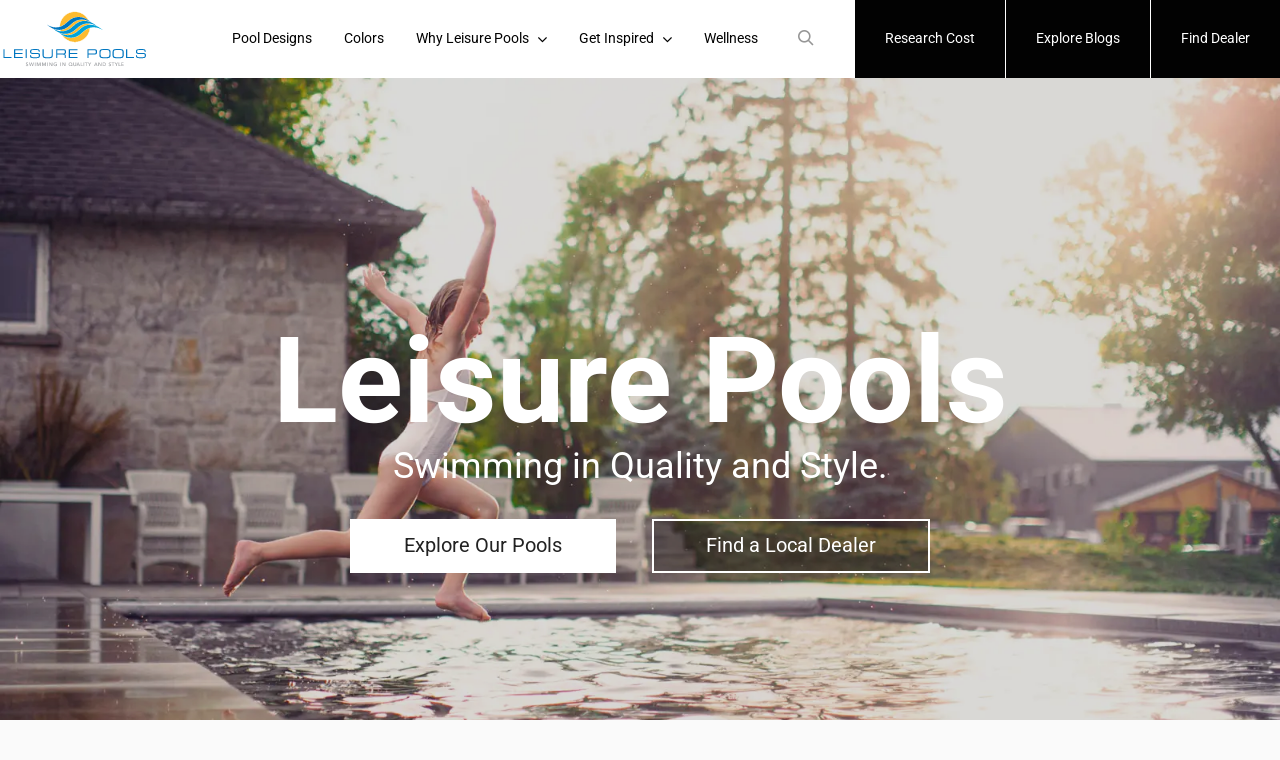

--- FILE ---
content_type: text/html; charset=UTF-8
request_url: https://leisurepoolsusa.com/
body_size: 23545
content:
<!DOCTYPE html> <html class="avada-html-layout-boxed avada-html-header-position-top avada-html-layout-framed avada-is-100-percent-template" lang="en-US" prefix="og: https://ogp.me/ns#"> <head> 	<meta http-equiv="X-UA-Compatible" content="IE=edge" /> 	<meta http-equiv="Content-Type" content="text/html; charset=utf-8"/> 	<meta name="viewport" content="width=device-width, initial-scale=1" /> 	<!-- Google Tag Manager --> <script>(function(w,d,s,l,i){w[l]=w[l]||[];w[l].push({'gtm.start':
new Date().getTime(),event:'gtm.js'});var f=d.getElementsByTagName(s)[0],
j=d.createElement(s),dl=l!='dataLayer'?'&l='+l:'';j.async=true;j.src=
'https://www.googletagmanager.com/gtm.js?id='+i+dl;f.parentNode.insertBefore(j,f);
})(window,document,'script','dataLayer','GTM-NLMRBLD');</script> <!-- End Google Tag Manager --> <link rel='preconnect' href='https://embeds.iubenda.com' > <link rel='preconnect' href='https://cdn.iubenda.com' > <link rel='preconnect' href='https://www.googletagmanager.com' > <link rel='dns-prefetch' href='//embeds.iubenda.com'> <link rel='dns-prefetch' href='//cdn.iubenda.com'> <link rel='dns-prefetch' href='//www.googletagmanager.com'>  <!-- Search Engine Optimization by Rank Math PRO - https://rankmath.com/ --> <title>Leisure Pools: Premier Fiberglass Pool Manufacturer in USA</title><link rel='preload' href='https://leisurepoolsusa.com/wp-content/uploads/fusion-gfonts/KFO7CnqEu92Fr1ME7kSn66aGLdTylUAMa3yUBA.woff2' as='font' type='font/woff2'><link rel='preload' href='https://leisurepoolsusa.com/wp-content/themes/Avada/includes/lib/assets/fonts/icomoon/awb-icons.woff' as='font' type='font/woff'><link rel='preload' href='https://leisurepoolsusa.com/wp-content/uploads/fusion-icons/exploreicons-v1.0/fonts/exploreicons.ttf?uk48bc' as='font'><link rel='preload' href='https://embeds.iubenda.com/widgets/aa326372-6db6-11ee-8bfc-5ad8d8c564c0.js' as='script'> <meta name="description" content="Transform your backyard with a durable fiberglass pool from Leisure Pools USA. Lifetime warranties, stunning designs, and financing available."/> <meta name="robots" content="follow, index, max-snippet:-1, max-video-preview:-1, max-image-preview:large"/> <link rel="canonical" href="https://leisurepoolsusa.com/" /> <meta property="og:locale" content="en_US" /> <meta property="og:type" content="website" /> <meta property="og:title" content="Leisure Pools: Premier Fiberglass Pool Manufacturer in USA" /> <meta property="og:description" content="Transform your backyard with a durable fiberglass pool from Leisure Pools USA. Lifetime warranties, stunning designs, and financing available." /> <meta property="og:url" content="https://leisurepoolsusa.com/" /> <meta property="og:site_name" content="Leisure Pools USA" /> <meta property="og:updated_time" content="2025-12-19T09:46:09-05:00" /> <meta property="og:image" content="https://leisurepoolsusa.com/wp-content/uploads/2022/07/Leisure-Pools-fiberglass-pool-manufacturer-1.webp" /> <meta property="og:image:secure_url" content="https://leisurepoolsusa.com/wp-content/uploads/2022/07/Leisure-Pools-fiberglass-pool-manufacturer-1.webp" /> <meta property="og:image:width" content="1600" /> <meta property="og:image:height" content="900" /> <meta property="og:image:alt" content="A young girl jumping in a fiberglass inground swimming pool manufactured by Leisure Pools" /> <meta property="og:image:type" content="image/webp" /> <meta name="twitter:card" content="summary_large_image" /> <meta name="twitter:title" content="Leisure Pools: Premier Fiberglass Pool Manufacturer in USA" /> <meta name="twitter:description" content="Transform your backyard with a durable fiberglass pool from Leisure Pools USA. Lifetime warranties, stunning designs, and financing available." /> <meta name="twitter:image" content="https://leisurepoolsusa.com/wp-content/uploads/2022/07/Leisure-Pools-fiberglass-pool-manufacturer-1.webp" /> <meta name="twitter:label1" content="Written by" /> <meta name="twitter:data1" content="Jan Stevens" /> <meta name="twitter:label2" content="Time to read" /> <meta name="twitter:data2" content="138 minutes" /> <script type="application/ld+json" class="rank-math-schema-pro">{"@context":"https://schema.org","@graph":[{"@type":"Place","@id":"https://leisurepoolsusa.com/#place","geo":{"@type":"GeoCoordinates","latitude":"35.94861769646423","longitude":" -83.8438974311184"},"hasMap":"https://www.google.com/maps/search/?api=1&amp;query=35.94861769646423, -83.8438974311184","address":{"@type":"PostalAddress","streetAddress":"2901 Leisure Island Way","addressLocality":"Knoxville","addressRegion":"Tennessee","postalCode":"37914","addressCountry":"US"}},{"@type":"Organization","@id":"https://leisurepoolsusa.com/#organization","name":"Leisure Pools USA","url":"https://leisurepoolsusa.com","sameAs":["https://www.facebook.com/LeisurePoolsUSA","https://www.pinterest.com.au/leisurepoolsglobal/","https://www.instagram.com/leisurepoolsusa/","https://www.youtube.com/user/LeisurePoolsOnline"],"email":"info@leisurepoolscorporate.com","address":{"@type":"PostalAddress","streetAddress":"2901 Leisure Island Way","addressLocality":"Knoxville","addressRegion":"Tennessee","postalCode":"37914","addressCountry":"US"},"logo":{"@type":"ImageObject","@id":"https://leisurepoolsusa.com/#logo","url":"https://leisurepoolsusa.com/wp-content/uploads/2020/04/Element_LPLogo-Optimized_Standard_Tag-normal.svg","contentUrl":"https://leisurepoolsusa.com/wp-content/uploads/2020/04/Element_LPLogo-Optimized_Standard_Tag-normal.svg","caption":"Leisure Pools USA","inLanguage":"en-US","width":"216","height":"84"},"contactPoint":[{"@type":"ContactPoint","telephone":"+1-855-857-7527","contactType":"sales"},{"@type":"ContactPoint","telephone":"+1-865-219-2880","contactType":"customer support"}],"description":"Leisure Pools USA is a leading fiberglass pool manufacturer, providing American homeowners with high-quality, durable pool solutions that combine beauty, functionality, and resilience. \r\n\r\nDedicated to transforming backyards into personal paradises, Leisure Pools USA offers a range of elegantly designed pools built with precision engineering and premium materials. With years of experience and a trusted reputation in the pool industry, Leisure Pools USA continues to shape the future of backyard leisure and relaxation across the nation.","location":{"@id":"https://leisurepoolsusa.com/#place"}},{"@type":"WebSite","@id":"https://leisurepoolsusa.com/#website","url":"https://leisurepoolsusa.com","name":"Leisure Pools USA","publisher":{"@id":"https://leisurepoolsusa.com/#organization"},"inLanguage":"en-US","potentialAction":{"@type":"SearchAction","target":"https://leisurepoolsusa.com/?s={search_term_string}","query-input":"required name=search_term_string"}},{"@type":"ImageObject","@id":"https://leisurepoolsusa.com/wp-content/uploads/2022/07/Leisure-Pools-fiberglass-pool-manufacturer-1.webp","url":"https://leisurepoolsusa.com/wp-content/uploads/2022/07/Leisure-Pools-fiberglass-pool-manufacturer-1.webp","width":"1600","height":"900","caption":"A young girl jumping in a fiberglass inground swimming pool manufactured by Leisure Pools","inLanguage":"en-US"},{"@type":"WebPage","@id":"https://leisurepoolsusa.com/#webpage","url":"https://leisurepoolsusa.com/","name":"Leisure Pools: Premier Fiberglass Pool Manufacturer in USA","datePublished":"2025-11-17T04:16:43-05:00","dateModified":"2025-12-19T09:46:09-05:00","about":{"@id":"https://leisurepoolsusa.com/#organization"},"isPartOf":{"@id":"https://leisurepoolsusa.com/#website"},"primaryImageOfPage":{"@id":"https://leisurepoolsusa.com/wp-content/uploads/2022/07/Leisure-Pools-fiberglass-pool-manufacturer-1.webp"},"inLanguage":"en-US"},{"@type":"Person","@id":"https://leisurepoolsusa.com/author/devlpusa/","name":"Jan Stevens","url":"https://leisurepoolsusa.com/author/devlpusa/","image":{"@type":"ImageObject","@id":"https://secure.gravatar.com/avatar/351a214c9f7c11b1c7185fe45f68a32c9fc2ac11c675c2b68bb6e6c95eca0f09?s=96&amp;d=mm&amp;r=g","url":"https://secure.gravatar.com/avatar/351a214c9f7c11b1c7185fe45f68a32c9fc2ac11c675c2b68bb6e6c95eca0f09?s=96&amp;d=mm&amp;r=g","caption":"Jan Stevens","inLanguage":"en-US"},"worksFor":{"@id":"https://leisurepoolsusa.com/#organization"}},{"@type":"","headline":"Leisure Pools: Premier Fiberglass Pool Manufacturer in USA","keywords":"leisure pools","datePublished":"2025-11-17T04:16:43-05:00","dateModified":"2025-12-19T09:46:09-05:00","author":{"@id":"https://leisurepoolsusa.com/author/devlpusa/","name":"Jan Stevens"},"publisher":{"@id":"https://leisurepoolsusa.com/#organization"},"description":"Transform your backyard with a durable fiberglass pool from Leisure Pools USA. Lifetime warranties, stunning designs, and financing available.","name":"Leisure Pools: Premier Fiberglass Pool Manufacturer in USA","@id":"https://leisurepoolsusa.com/#richSnippet","isPartOf":{"@id":"https://leisurepoolsusa.com/#webpage"},"image":{"@id":"https://leisurepoolsusa.com/wp-content/uploads/2022/07/Leisure-Pools-fiberglass-pool-manufacturer-1.webp"},"inLanguage":"en-US","mainEntityOfPage":{"@id":"https://leisurepoolsusa.com/#webpage"}}]}</script> <meta name="yandex-verification" content="c3098adac93d0e71" /> <!-- /Rank Math WordPress SEO plugin -->  <link rel='dns-prefetch' href='//embeds.iubenda.com' /> <link rel='dns-prefetch' href='//cdn.iubenda.com' /> 								<link rel="icon" href="https://leisurepoolsusa.com/wp-content/uploads/2020/07/Leisure-Pools-Favicon_2.jpg" type="image/jpg" />  		  					<!-- Apple Touch Icon -->  			<link rel="apple-touch-icon" sizes="180x180" href="https://leisurepoolsusa.com/wp-content/uploads/2020/07/Leisure-Pools-Iphone-retina.jpg">  		  					<!-- Android Icon -->  			<link rel="icon" sizes="192x192" href="https://leisurepoolsusa.com/wp-content/uploads/2020/07/Leisure-Pools-Iphone.jpg">  		  					<!-- MS Edge Icon -->  			<meta name="msapplication-TileImage" content="https://leisurepoolsusa.com/wp-content/uploads/2020/07/Leisure-Pools-Ipad.jpg">  				<link rel="alternate" title="oEmbed (JSON)" type="application/json+oembed" href="https://leisurepoolsusa.com/wp-json/oembed/1.0/embed?url=https%3A%2F%2Fleisurepoolsusa.com%2F" /> <link rel="alternate" title="oEmbed (XML)" type="text/xml+oembed" href="https://leisurepoolsusa.com/wp-json/oembed/1.0/embed?url=https%3A%2F%2Fleisurepoolsusa.com%2F&#038;format=xml" /> <style id='wp-img-auto-sizes-contain-inline-css' type='text/css'> img:is([sizes=auto i],[sizes^="auto," i]){contain-intrinsic-size:3000px 1500px} /*# sourceURL=wp-img-auto-sizes-contain-inline-css */ </style> <link rel='stylesheet' id='color-slider-css' href='https://leisurepoolsusa.com/wp-content/themes/Avada-Child-Theme/css/slick.min.css?ver=6.9' type='text/css' media='all' /> <link rel='stylesheet' id='calc-jquery-ui-slider-css' href='https://leisurepoolsusa.com/wp-content/themes/Avada-Child-Theme/css/calc-jquery-ui.min.css?ver=1.13.1' type='text/css' media='all' /> <link rel='stylesheet' id='fusion-dynamic-css-css' href='https://leisurepoolsusa.com/wp-content/uploads/fusion-styles/a797ffd640d6b32fc90b4f63431f6162.min.css?ver=3.14.1' type='text/css' media='all' /> <script  type="text/javascript" src="//embeds.iubenda.com/widgets/aa326372-6db6-11ee-8bfc-5ad8d8c564c0.js" class="_iub_cs_skip" id="iubenda-head-scripts-0-js"></script> <script type="text/javascript" src="https://leisurepoolsusa.com/wp-includes/js/jquery/jquery.min.js?ver=3.7.1" id="jquery-core-js"></script> <script type="text/javascript" src="https://leisurepoolsusa.com/wp-content/themes/Avada-Child-Theme/js/slick.min.js?ver=6.9" id="color-slider-js"></script> <script type="text/javascript" src="https://leisurepoolsusa.com/wp-content/themes/Avada-Child-Theme/js/child-theme.js?ver=1.0" id="child-script-js"></script> <script type="text/javascript" src="https://leisurepoolsusa.com/wp-includes/js/jquery/ui/core.min.js?ver=1.13.3" id="jquery-ui-core-js"></script> <script type="text/javascript" src="https://leisurepoolsusa.com/wp-includes/js/jquery/ui/mouse.min.js?ver=1.13.3" id="jquery-ui-mouse-js"></script> <script type="text/javascript" src="https://leisurepoolsusa.com/wp-includes/js/jquery/ui/slider.min.js?ver=1.13.3" id="jquery-ui-slider-js"></script> <script type="text/javascript" src="https://leisurepoolsusa.com/wp-content/themes/Avada-Child-Theme/js/lpusa-calculator.js?ver=1.05" id="lpusa-calculator-js"></script> <link rel="https://api.w.org/" href="https://leisurepoolsusa.com/wp-json/" /><link rel="alternate" title="JSON" type="application/json" href="https://leisurepoolsusa.com/wp-json/wp/v2/pages/208" /><link rel="EditURI" type="application/rsd+xml" title="RSD" href="https://leisurepoolsusa.com/xmlrpc.php?rsd" /> <link rel='shortlink' href='https://leisurepoolsusa.com/' />  <!-- This webpage contains hreflang tags by the HREFLANG Tags for WordPress plugin 1.9.8 - https://www.hreflangtags.com/downloads/hreflang-tags-pro-plugin-wordpress/ --> <link rel="alternate" href="https://leisurepoolsusa.com/" hreflang="x-default" /> <link rel="alternate" href="https://leisurepools.eu/it/" hreflang="it" /> <link rel="alternate" href="https://leisurepools.eu/fr/" hreflang="fr" /> <link rel="alternate" href="https://leisurepoolsusa.com/" hreflang="en-US" /> <link rel="alternate" href="https://leisurepools.eu/" hreflang="en-SE" /> <link rel="alternate" href="https://leisurepools.eu/" hreflang="en-PT" /> <link rel="alternate" href="https://leisurepools.co.nz/" hreflang="en-NZ" /> <link rel="alternate" href="https://leisurepools.eu/" hreflang="en-NO" /> <link rel="alternate" href="https://leisurepools.eu/" hreflang="en-NL" /> <link rel="alternate" href="https://leisurepools.eu/" hreflang="en-MT" /> <link rel="alternate" href="https://leisurepools.eu/" hreflang="en-LU" /> <link rel="alternate" href="https://leisurepools.eu/" hreflang="en-IT" /> <link rel="alternate" href="https://leisurepools.eu/" hreflang="en-IE" /> <link rel="alternate" href="https://leisurepools.eu/" hreflang="en-GB" /> <link rel="alternate" href="https://leisurepools.eu/" hreflang="en-FR" /> <link rel="alternate" href="https://leisurepools.eu/" hreflang="en-FI" /> <link rel="alternate" href="https://leisurepools.eu/" hreflang="en-ES" /> <link rel="alternate" href="https://leisurepools.eu/" hreflang="en-DK" /> <link rel="alternate" href="https://leisurepools.eu/" hreflang="en-DE" /> <link rel="alternate" href="https://leisurepools.eu/" hreflang="en-CH" /> <link rel="alternate" href="https://leisurepoolscanada.ca/" hreflang="en-CA" /> <link rel="alternate" href="https://leisurepools.eu/" hreflang="en-BE" /> <link rel="alternate" href="https://leisurepools.com.au/" hreflang="en-AU" /> <link rel="alternate" href="https://leisurepools.eu/" hreflang="en-AT" /> <link rel="alternate" href="https://leisurepools.eu/de/" hreflang="de" /> <!-- / HREFLANG Tags for WordPress plugin. --> <link rel="preload" href="https://leisurepoolsusa.com/wp-content/themes/Avada/includes/lib/assets/fonts/icomoon/awb-icons.woff" as="font" type="font/woff" crossorigin><link rel="preload" href="https://leisurepoolsusa.com/wp-content/uploads/fusion-icons/exploreicons-v1.0/fonts/exploreicons.ttf?uk48bc" as="font" type="font/ttf" crossorigin><style type="text/css" id="css-fb-visibility">@media screen and (max-width: 480px){.fusion-no-small-visibility{display:none !important;}body .sm-text-align-center{text-align:center !important;}body .sm-text-align-left{text-align:left !important;}body .sm-text-align-right{text-align:right !important;}body .sm-text-align-justify{text-align:justify !important;}body .sm-flex-align-center{justify-content:center !important;}body .sm-flex-align-flex-start{justify-content:flex-start !important;}body .sm-flex-align-flex-end{justify-content:flex-end !important;}body .sm-mx-auto{margin-left:auto !important;margin-right:auto !important;}body .sm-ml-auto{margin-left:auto !important;}body .sm-mr-auto{margin-right:auto !important;}body .fusion-absolute-position-small{position:absolute;width:100%;}.awb-sticky.awb-sticky-small{ position: sticky; top: var(--awb-sticky-offset,0); }}@media screen and (min-width: 481px) and (max-width: 1024px){.fusion-no-medium-visibility{display:none !important;}body .md-text-align-center{text-align:center !important;}body .md-text-align-left{text-align:left !important;}body .md-text-align-right{text-align:right !important;}body .md-text-align-justify{text-align:justify !important;}body .md-flex-align-center{justify-content:center !important;}body .md-flex-align-flex-start{justify-content:flex-start !important;}body .md-flex-align-flex-end{justify-content:flex-end !important;}body .md-mx-auto{margin-left:auto !important;margin-right:auto !important;}body .md-ml-auto{margin-left:auto !important;}body .md-mr-auto{margin-right:auto !important;}body .fusion-absolute-position-medium{position:absolute;width:100%;}.awb-sticky.awb-sticky-medium{ position: sticky; top: var(--awb-sticky-offset,0); }}@media screen and (min-width: 1025px){.fusion-no-large-visibility{display:none !important;}body .lg-text-align-center{text-align:center !important;}body .lg-text-align-left{text-align:left !important;}body .lg-text-align-right{text-align:right !important;}body .lg-text-align-justify{text-align:justify !important;}body .lg-flex-align-center{justify-content:center !important;}body .lg-flex-align-flex-start{justify-content:flex-start !important;}body .lg-flex-align-flex-end{justify-content:flex-end !important;}body .lg-mx-auto{margin-left:auto !important;margin-right:auto !important;}body .lg-ml-auto{margin-left:auto !important;}body .lg-mr-auto{margin-right:auto !important;}body .fusion-absolute-position-large{position:absolute;width:100%;}.awb-sticky.awb-sticky-large{ position: sticky; top: var(--awb-sticky-offset,0); }}</style><meta name="generator" content="Powered by Slider Revolution 6.7.40 - responsive, Mobile-Friendly Slider Plugin for WordPress with comfortable drag and drop interface." /> <script>function setREVStartSize(e){
			//window.requestAnimationFrame(function() {
				window.RSIW = window.RSIW===undefined ? window.innerWidth : window.RSIW;
				window.RSIH = window.RSIH===undefined ? window.innerHeight : window.RSIH;
				try {
					var pw = document.getElementById(e.c).parentNode.offsetWidth,
						newh;
					pw = pw===0 || isNaN(pw) || (e.l=="fullwidth" || e.layout=="fullwidth") ? window.RSIW : pw;
					e.tabw = e.tabw===undefined ? 0 : parseInt(e.tabw);
					e.thumbw = e.thumbw===undefined ? 0 : parseInt(e.thumbw);
					e.tabh = e.tabh===undefined ? 0 : parseInt(e.tabh);
					e.thumbh = e.thumbh===undefined ? 0 : parseInt(e.thumbh);
					e.tabhide = e.tabhide===undefined ? 0 : parseInt(e.tabhide);
					e.thumbhide = e.thumbhide===undefined ? 0 : parseInt(e.thumbhide);
					e.mh = e.mh===undefined || e.mh=="" || e.mh==="auto" ? 0 : parseInt(e.mh,0);
					if(e.layout==="fullscreen" || e.l==="fullscreen")
						newh = Math.max(e.mh,window.RSIH);
					else{
						e.gw = Array.isArray(e.gw) ? e.gw : [e.gw];
						for (var i in e.rl) if (e.gw[i]===undefined || e.gw[i]===0) e.gw[i] = e.gw[i-1];
						e.gh = e.el===undefined || e.el==="" || (Array.isArray(e.el) && e.el.length==0)? e.gh : e.el;
						e.gh = Array.isArray(e.gh) ? e.gh : [e.gh];
						for (var i in e.rl) if (e.gh[i]===undefined || e.gh[i]===0) e.gh[i] = e.gh[i-1];
											
						var nl = new Array(e.rl.length),
							ix = 0,
							sl;
						e.tabw = e.tabhide>=pw ? 0 : e.tabw;
						e.thumbw = e.thumbhide>=pw ? 0 : e.thumbw;
						e.tabh = e.tabhide>=pw ? 0 : e.tabh;
						e.thumbh = e.thumbhide>=pw ? 0 : e.thumbh;
						for (var i in e.rl) nl[i] = e.rl[i]<window.RSIW ? 0 : e.rl[i];
						sl = nl[0];
						for (var i in nl) if (sl>nl[i] && nl[i]>0) { sl = nl[i]; ix=i;}
						var m = pw>(e.gw[ix]+e.tabw+e.thumbw) ? 1 : (pw-(e.tabw+e.thumbw)) / (e.gw[ix]);
						newh =  (e.gh[ix] * m) + (e.tabh + e.thumbh);
					}
					var el = document.getElementById(e.c);
					if (el!==null && el) el.style.height = newh+"px";
					el = document.getElementById(e.c+"_wrapper");
					if (el!==null && el) {
						el.style.height = newh+"px";
						el.style.display = "block";
					}
				} catch(e){
					console.log("Failure at Presize of Slider:" + e)
				}
			//});
		  };</script> 		<style type="text/css" id="wp-custom-css"> 			#nf-checked-label { 	border: 1px solid #969696; }   #nf-field-230:hover { 	border: 1px solid #969696; }		</style> 				<script type="text/javascript">
			var doc = document.documentElement;
			doc.setAttribute( 'data-useragent', navigator.userAgent );
		</script>  		 	<style id='global-styles-inline-css' type='text/css'> :root{--wp--preset--aspect-ratio--square: 1;--wp--preset--aspect-ratio--4-3: 4/3;--wp--preset--aspect-ratio--3-4: 3/4;--wp--preset--aspect-ratio--3-2: 3/2;--wp--preset--aspect-ratio--2-3: 2/3;--wp--preset--aspect-ratio--16-9: 16/9;--wp--preset--aspect-ratio--9-16: 9/16;--wp--preset--color--black: #000000;--wp--preset--color--cyan-bluish-gray: #abb8c3;--wp--preset--color--white: #ffffff;--wp--preset--color--pale-pink: #f78da7;--wp--preset--color--vivid-red: #cf2e2e;--wp--preset--color--luminous-vivid-orange: #ff6900;--wp--preset--color--luminous-vivid-amber: #fcb900;--wp--preset--color--light-green-cyan: #7bdcb5;--wp--preset--color--vivid-green-cyan: #00d084;--wp--preset--color--pale-cyan-blue: #8ed1fc;--wp--preset--color--vivid-cyan-blue: #0693e3;--wp--preset--color--vivid-purple: #9b51e0;--wp--preset--color--awb-color-1: #ffffff;--wp--preset--color--awb-color-2: #fafafa;--wp--preset--color--awb-color-3: #e2e2e2;--wp--preset--color--awb-color-4: #969696;--wp--preset--color--awb-color-5: #0093d0;--wp--preset--color--awb-color-6: #212934;--wp--preset--color--awb-color-7: #020202;--wp--preset--color--awb-color-8: #000000;--wp--preset--color--awb-color-custom-10: #65bc7b;--wp--preset--color--awb-color-custom-11: #f2f3f5;--wp--preset--color--awb-color-custom-12: rgba(242,243,245,0.7);--wp--preset--color--awb-color-custom-13: rgba(255,255,255,0.8);--wp--preset--color--awb-color-custom-14: #f9f9fb;--wp--preset--color--awb-color-custom-15: #ebebeb;--wp--preset--color--awb-color-custom-16: #222222;--wp--preset--gradient--vivid-cyan-blue-to-vivid-purple: linear-gradient(135deg,rgb(6,147,227) 0%,rgb(155,81,224) 100%);--wp--preset--gradient--light-green-cyan-to-vivid-green-cyan: linear-gradient(135deg,rgb(122,220,180) 0%,rgb(0,208,130) 100%);--wp--preset--gradient--luminous-vivid-amber-to-luminous-vivid-orange: linear-gradient(135deg,rgb(252,185,0) 0%,rgb(255,105,0) 100%);--wp--preset--gradient--luminous-vivid-orange-to-vivid-red: linear-gradient(135deg,rgb(255,105,0) 0%,rgb(207,46,46) 100%);--wp--preset--gradient--very-light-gray-to-cyan-bluish-gray: linear-gradient(135deg,rgb(238,238,238) 0%,rgb(169,184,195) 100%);--wp--preset--gradient--cool-to-warm-spectrum: linear-gradient(135deg,rgb(74,234,220) 0%,rgb(151,120,209) 20%,rgb(207,42,186) 40%,rgb(238,44,130) 60%,rgb(251,105,98) 80%,rgb(254,248,76) 100%);--wp--preset--gradient--blush-light-purple: linear-gradient(135deg,rgb(255,206,236) 0%,rgb(152,150,240) 100%);--wp--preset--gradient--blush-bordeaux: linear-gradient(135deg,rgb(254,205,165) 0%,rgb(254,45,45) 50%,rgb(107,0,62) 100%);--wp--preset--gradient--luminous-dusk: linear-gradient(135deg,rgb(255,203,112) 0%,rgb(199,81,192) 50%,rgb(65,88,208) 100%);--wp--preset--gradient--pale-ocean: linear-gradient(135deg,rgb(255,245,203) 0%,rgb(182,227,212) 50%,rgb(51,167,181) 100%);--wp--preset--gradient--electric-grass: linear-gradient(135deg,rgb(202,248,128) 0%,rgb(113,206,126) 100%);--wp--preset--gradient--midnight: linear-gradient(135deg,rgb(2,3,129) 0%,rgb(40,116,252) 100%);--wp--preset--font-size--small: 12px;--wp--preset--font-size--medium: 20px;--wp--preset--font-size--large: 24px;--wp--preset--font-size--x-large: 42px;--wp--preset--font-size--normal: 16px;--wp--preset--font-size--xlarge: 32px;--wp--preset--font-size--huge: 48px;--wp--preset--spacing--20: 0.44rem;--wp--preset--spacing--30: 0.67rem;--wp--preset--spacing--40: 1rem;--wp--preset--spacing--50: 1.5rem;--wp--preset--spacing--60: 2.25rem;--wp--preset--spacing--70: 3.38rem;--wp--preset--spacing--80: 5.06rem;--wp--preset--shadow--natural: 6px 6px 9px rgba(0, 0, 0, 0.2);--wp--preset--shadow--deep: 12px 12px 50px rgba(0, 0, 0, 0.4);--wp--preset--shadow--sharp: 6px 6px 0px rgba(0, 0, 0, 0.2);--wp--preset--shadow--outlined: 6px 6px 0px -3px rgb(255, 255, 255), 6px 6px rgb(0, 0, 0);--wp--preset--shadow--crisp: 6px 6px 0px rgb(0, 0, 0);}:where(.is-layout-flex){gap: 0.5em;}:where(.is-layout-grid){gap: 0.5em;}body .is-layout-flex{display: flex;}.is-layout-flex{flex-wrap: wrap;align-items: center;}.is-layout-flex > :is(*, div){margin: 0;}body .is-layout-grid{display: grid;}.is-layout-grid > :is(*, div){margin: 0;}:where(.wp-block-columns.is-layout-flex){gap: 2em;}:where(.wp-block-columns.is-layout-grid){gap: 2em;}:where(.wp-block-post-template.is-layout-flex){gap: 1.25em;}:where(.wp-block-post-template.is-layout-grid){gap: 1.25em;}.has-black-color{color: var(--wp--preset--color--black) !important;}.has-cyan-bluish-gray-color{color: var(--wp--preset--color--cyan-bluish-gray) !important;}.has-white-color{color: var(--wp--preset--color--white) !important;}.has-pale-pink-color{color: var(--wp--preset--color--pale-pink) !important;}.has-vivid-red-color{color: var(--wp--preset--color--vivid-red) !important;}.has-luminous-vivid-orange-color{color: var(--wp--preset--color--luminous-vivid-orange) !important;}.has-luminous-vivid-amber-color{color: var(--wp--preset--color--luminous-vivid-amber) !important;}.has-light-green-cyan-color{color: var(--wp--preset--color--light-green-cyan) !important;}.has-vivid-green-cyan-color{color: var(--wp--preset--color--vivid-green-cyan) !important;}.has-pale-cyan-blue-color{color: var(--wp--preset--color--pale-cyan-blue) !important;}.has-vivid-cyan-blue-color{color: var(--wp--preset--color--vivid-cyan-blue) !important;}.has-vivid-purple-color{color: var(--wp--preset--color--vivid-purple) !important;}.has-black-background-color{background-color: var(--wp--preset--color--black) !important;}.has-cyan-bluish-gray-background-color{background-color: var(--wp--preset--color--cyan-bluish-gray) !important;}.has-white-background-color{background-color: var(--wp--preset--color--white) !important;}.has-pale-pink-background-color{background-color: var(--wp--preset--color--pale-pink) !important;}.has-vivid-red-background-color{background-color: var(--wp--preset--color--vivid-red) !important;}.has-luminous-vivid-orange-background-color{background-color: var(--wp--preset--color--luminous-vivid-orange) !important;}.has-luminous-vivid-amber-background-color{background-color: var(--wp--preset--color--luminous-vivid-amber) !important;}.has-light-green-cyan-background-color{background-color: var(--wp--preset--color--light-green-cyan) !important;}.has-vivid-green-cyan-background-color{background-color: var(--wp--preset--color--vivid-green-cyan) !important;}.has-pale-cyan-blue-background-color{background-color: var(--wp--preset--color--pale-cyan-blue) !important;}.has-vivid-cyan-blue-background-color{background-color: var(--wp--preset--color--vivid-cyan-blue) !important;}.has-vivid-purple-background-color{background-color: var(--wp--preset--color--vivid-purple) !important;}.has-black-border-color{border-color: var(--wp--preset--color--black) !important;}.has-cyan-bluish-gray-border-color{border-color: var(--wp--preset--color--cyan-bluish-gray) !important;}.has-white-border-color{border-color: var(--wp--preset--color--white) !important;}.has-pale-pink-border-color{border-color: var(--wp--preset--color--pale-pink) !important;}.has-vivid-red-border-color{border-color: var(--wp--preset--color--vivid-red) !important;}.has-luminous-vivid-orange-border-color{border-color: var(--wp--preset--color--luminous-vivid-orange) !important;}.has-luminous-vivid-amber-border-color{border-color: var(--wp--preset--color--luminous-vivid-amber) !important;}.has-light-green-cyan-border-color{border-color: var(--wp--preset--color--light-green-cyan) !important;}.has-vivid-green-cyan-border-color{border-color: var(--wp--preset--color--vivid-green-cyan) !important;}.has-pale-cyan-blue-border-color{border-color: var(--wp--preset--color--pale-cyan-blue) !important;}.has-vivid-cyan-blue-border-color{border-color: var(--wp--preset--color--vivid-cyan-blue) !important;}.has-vivid-purple-border-color{border-color: var(--wp--preset--color--vivid-purple) !important;}.has-vivid-cyan-blue-to-vivid-purple-gradient-background{background: var(--wp--preset--gradient--vivid-cyan-blue-to-vivid-purple) !important;}.has-light-green-cyan-to-vivid-green-cyan-gradient-background{background: var(--wp--preset--gradient--light-green-cyan-to-vivid-green-cyan) !important;}.has-luminous-vivid-amber-to-luminous-vivid-orange-gradient-background{background: var(--wp--preset--gradient--luminous-vivid-amber-to-luminous-vivid-orange) !important;}.has-luminous-vivid-orange-to-vivid-red-gradient-background{background: var(--wp--preset--gradient--luminous-vivid-orange-to-vivid-red) !important;}.has-very-light-gray-to-cyan-bluish-gray-gradient-background{background: var(--wp--preset--gradient--very-light-gray-to-cyan-bluish-gray) !important;}.has-cool-to-warm-spectrum-gradient-background{background: var(--wp--preset--gradient--cool-to-warm-spectrum) !important;}.has-blush-light-purple-gradient-background{background: var(--wp--preset--gradient--blush-light-purple) !important;}.has-blush-bordeaux-gradient-background{background: var(--wp--preset--gradient--blush-bordeaux) !important;}.has-luminous-dusk-gradient-background{background: var(--wp--preset--gradient--luminous-dusk) !important;}.has-pale-ocean-gradient-background{background: var(--wp--preset--gradient--pale-ocean) !important;}.has-electric-grass-gradient-background{background: var(--wp--preset--gradient--electric-grass) !important;}.has-midnight-gradient-background{background: var(--wp--preset--gradient--midnight) !important;}.has-small-font-size{font-size: var(--wp--preset--font-size--small) !important;}.has-medium-font-size{font-size: var(--wp--preset--font-size--medium) !important;}.has-large-font-size{font-size: var(--wp--preset--font-size--large) !important;}.has-x-large-font-size{font-size: var(--wp--preset--font-size--x-large) !important;} /*# sourceURL=global-styles-inline-css */ </style> </head>  <body class="home wp-singular page-template page-template-100-width page-template-100-width-php page page-id-208 wp-theme-Avada wp-child-theme-Avada-Child-Theme fusion-image-hovers fusion-pagination-sizing fusion-button_type-flat fusion-button_span-yes fusion-button_gradient-linear avada-image-rollover-circle-yes avada-image-rollover-no fusion-body ltr no-mobile-slidingbar fusion-disable-outline fusion-sub-menu-fade mobile-logo-pos-left layout-boxed-mode avada-has-boxed-modal-shadow- layout-scroll-offset-framed avada-has-zero-margin-offset-top fusion-top-header menu-text-align-center mobile-menu-design-modern fusion-show-pagination-text fusion-header-layout-v1 avada-responsive avada-footer-fx-none avada-menu-highlight-style-textcolor fusion-search-form-clean fusion-main-menu-search-overlay fusion-avatar-circle avada-sticky-shrinkage avada-dropdown-styles avada-blog-layout-grid avada-blog-archive-layout-grid avada-header-shadow-no avada-menu-icon-position-left avada-has-megamenu-shadow avada-has-megamenu-item-divider avada-has-breadcrumb-mobile-hidden avada-has-titlebar-hide avada-header-border-color-full-transparent avada-has-pagination-width_height avada-flyout-menu-direction-fade avada-ec-views-v1" data-awb-post-id="208"> 	<!-- Google Tag Manager (noscript) --> <noscript><iframe src="https://www.googletagmanager.com/ns.html?id=GTM-NLMRBLD" height="0" width="0" style="display:none;visibility:hidden"></iframe></noscript> <!-- End Google Tag Manager (noscript) --> 	<a class="skip-link screen-reader-text" href="#content">Skip to content</a>  	<div id="boxed-wrapper"> 									<div class="fusion-sides-frame"></div> 					 		<div id="wrapper" class="fusion-wrapper"> 			<div id="home" style="position:relative;top:-1px;"></div> 												<div class="fusion-tb-header"><div class="fusion-fullwidth fullwidth-box fusion-builder-row-1 fusion-flex-container has-pattern-background has-mask-background nonhundred-percent-fullwidth non-hundred-percent-height-scrolling fusion-sticky-container" style="--awb-border-radius-top-left:0px;--awb-border-radius-top-right:0px;--awb-border-radius-bottom-right:0px;--awb-border-radius-bottom-left:0px;--awb-overflow:visible;--awb-flex-wrap:wrap;" id="lp-menu-2025" data-transition-offset="0" data-scroll-offset="0" data-sticky-small-visibility="1" data-sticky-medium-visibility="1" data-sticky-large-visibility="1" ><div class="fusion-builder-row fusion-row fusion-flex-align-items-stretch fusion-flex-content-wrap" style="max-width:1664px;margin-left: calc(-4% / 2 );margin-right: calc(-4% / 2 );"><div class="fusion-layout-column fusion_builder_column fusion-builder-column-0 fusion-flex-column" style="--awb-bg-size:cover;--awb-width-large:15%;--awb-margin-top-large:0px;--awb-spacing-right-large:12.8%;--awb-margin-bottom-large:0px;--awb-spacing-left-large:12.8%;--awb-width-medium:33.3333333333%;--awb-order-medium:0;--awb-spacing-right-medium:5.76%;--awb-spacing-left-medium:5.76%;--awb-width-small:40%;--awb-order-small:0;--awb-spacing-right-small:4.8%;--awb-spacing-left-small:4.8%;" data-scroll-devices="small-visibility,medium-visibility,large-visibility"><div class="fusion-column-wrapper fusion-column-has-shadow fusion-flex-justify-content-flex-start fusion-content-layout-column"><div class="fusion-image-element fusion-no-small-visibility fusion-no-medium-visibility" style="--awb-caption-title-font-family:var(--h2_typography-font-family);--awb-caption-title-font-weight:var(--h2_typography-font-weight);--awb-caption-title-font-style:var(--h2_typography-font-style);--awb-caption-title-size:var(--h2_typography-font-size);--awb-caption-title-transform:var(--h2_typography-text-transform);--awb-caption-title-line-height:var(--h2_typography-line-height);--awb-caption-title-letter-spacing:var(--h2_typography-letter-spacing);"><span class="fusion-imageframe imageframe-none imageframe-1 hover-type-none"><a class="fusion-no-lightbox" href="/" target="_self" aria-label="Leisure Pools USA"><img fetchpriority="high" decoding="async" width="432" height="168" alt="Logo of Leisure Pools: supplier of Inground Fiberglass Swimming Pools" src="https://leisurepoolsusa.com/wp-content/uploads/2020/04/Element_LPLogo-Optimized_Standard_Tag-retina.svg" class="img-responsive wp-image-274 disable-lazyload"/></a></span></div><div class="fusion-image-element fusion-no-large-visibility" style="--awb-caption-title-font-family:var(--h2_typography-font-family);--awb-caption-title-font-weight:var(--h2_typography-font-weight);--awb-caption-title-font-style:var(--h2_typography-font-style);--awb-caption-title-size:var(--h2_typography-font-size);--awb-caption-title-transform:var(--h2_typography-text-transform);--awb-caption-title-line-height:var(--h2_typography-line-height);--awb-caption-title-letter-spacing:var(--h2_typography-letter-spacing);"><span class="fusion-imageframe imageframe-none imageframe-2 hover-type-none sticky-logo"><a class="fusion-no-lightbox" href="/" target="_self" aria-label="Leisure Pools USA"><img fetchpriority="high" decoding="async" width="412" height="140" alt="Logo of Leisure Pools: supplier of Inground Fiberglass Swimming Pools" src="https://leisurepoolsusa.com/wp-content/uploads/2020/04/Leisure-Pools-Logo-retina.svg" class="img-responsive wp-image-119 disable-lazyload"/></a></span></div></div></div><div class="fusion-layout-column fusion_builder_column fusion-builder-column-1 fusion-flex-column fusion-flex-align-self-stretch" style="--awb-bg-size:cover;--awb-width-large:85%;--awb-margin-top-large:0px;--awb-spacing-right-large:2.25882352941%;--awb-margin-bottom-large:0px;--awb-spacing-left-large:2.25882352941%;--awb-width-medium:20%;--awb-order-medium:0;--awb-spacing-right-medium:9.6%;--awb-spacing-left-medium:9.6%;--awb-width-small:20%;--awb-order-small:0;--awb-spacing-right-small:9.6%;--awb-spacing-left-small:9.6%;" data-scroll-devices="small-visibility,medium-visibility,large-visibility"><div class="fusion-column-wrapper fusion-column-has-shadow fusion-flex-justify-content-flex-start fusion-content-layout-column"><nav class="awb-menu awb-menu_row awb-menu_em-hover mobile-mode-collapse-to-button awb-menu_icons-left awb-menu_dc-yes mobile-trigger-fullwidth-off awb-menu_mobile-toggle awb-menu_indent-left mobile-size-full-absolute loading mega-menu-loading awb-menu_desktop awb-menu_dropdown awb-menu_expand-right awb-menu_transition-fade" style="--awb-main-justify-content:flex-start;--awb-mobile-justify:flex-start;--awb-mobile-caret-left:auto;--awb-mobile-caret-right:0;--awb-fusion-font-family-typography:inherit;--awb-fusion-font-style-typography:normal;--awb-fusion-font-weight-typography:400;--awb-fusion-font-family-submenu-typography:inherit;--awb-fusion-font-style-submenu-typography:normal;--awb-fusion-font-weight-submenu-typography:400;--awb-fusion-font-family-mobile-typography:inherit;--awb-fusion-font-style-mobile-typography:normal;--awb-fusion-font-weight-mobile-typography:400;" aria-label="LP Main Menu 2025" data-breakpoint="1250" data-count="0" data-transition-type="fade" data-transition-time="300" data-expand="right"><button type="button" class="awb-menu__m-toggle awb-menu__m-toggle_no-text" aria-expanded="false" aria-controls="menu-lp-main-menu-2025"><span class="awb-menu__m-toggle-inner"><span class="collapsed-nav-text"><span class="screen-reader-text">Toggle Navigation</span></span><span class="awb-menu__m-collapse-icon awb-menu__m-collapse-icon_no-text"><span class="awb-menu__m-collapse-icon-open awb-menu__m-collapse-icon-open_no-text exploreicon-menu"></span><span class="awb-menu__m-collapse-icon-close awb-menu__m-collapse-icon-close_no-text exploreicon-close"></span></span></span></button><ul id="menu-lp-main-menu-2025" class="fusion-menu awb-menu__main-ul awb-menu__main-ul_row"><li  id="menu-item-74896"  class="menu-item menu-item-type-post_type menu-item-object-page menu-item-74896 awb-menu__li awb-menu__main-li awb-menu__main-li_regular"  data-item-id="74896"><span class="awb-menu__main-background-default awb-menu__main-background-default_fade"></span><span class="awb-menu__main-background-active awb-menu__main-background-active_fade"></span><a  href="https://leisurepoolsusa.com/fiberglass-swimming-pools/" class="awb-menu__main-a awb-menu__main-a_regular"><span class="menu-text">Pool Designs</span></a></li><li  id="menu-item-74897"  class="menu-item menu-item-type-post_type menu-item-object-page menu-item-74897 awb-menu__li awb-menu__main-li awb-menu__main-li_regular"  data-item-id="74897"><span class="awb-menu__main-background-default awb-menu__main-background-default_fade"></span><span class="awb-menu__main-background-active awb-menu__main-background-active_fade"></span><a  href="https://leisurepoolsusa.com/fiberglass-pool-colors/" class="awb-menu__main-a awb-menu__main-a_regular"><span class="menu-text">Colors</span></a></li><li  id="menu-item-74898"  class="menu-item menu-item-type-custom menu-item-object-custom menu-item-has-children menu-item-74898 awb-menu__li awb-menu__main-li awb-menu__main-li_regular"  data-item-id="74898"><span class="awb-menu__main-background-default awb-menu__main-background-default_fade"></span><span class="awb-menu__main-background-active awb-menu__main-background-active_fade"></span><a  href="#" class="awb-menu__main-a awb-menu__main-a_regular"><span class="menu-text">Why Leisure Pools</span><span class="awb-menu__open-nav-submenu-hover"></span></a><button type="button" aria-label="Open submenu of Why Leisure Pools" aria-expanded="false" class="awb-menu__open-nav-submenu_mobile awb-menu__open-nav-submenu_main"></button><ul class="awb-menu__sub-ul awb-menu__sub-ul_main"><li  id="menu-item-74899"  class="menu-item menu-item-type-post_type menu-item-object-page menu-item-74899 awb-menu__li awb-menu__sub-li" ><a  href="https://leisurepoolsusa.com/fiberglass-swimming-pool-innovations-advancements/" class="awb-menu__sub-a"><span>Technology</span></a></li><li  id="menu-item-74900"  class="menu-item menu-item-type-post_type menu-item-object-page menu-item-74900 awb-menu__li awb-menu__sub-li" ><a  href="https://leisurepoolsusa.com/pool-testimonials/" class="awb-menu__sub-a"><span>Testimonials</span></a></li><li  id="menu-item-74901"  class="menu-item menu-item-type-post_type menu-item-object-page menu-item-74901 awb-menu__li awb-menu__sub-li" ><a  href="https://leisurepoolsusa.com/leisure-pools-global-presence/" class="awb-menu__sub-a"><span>Presence</span></a></li><li  id="menu-item-74902"  class="menu-item menu-item-type-post_type menu-item-object-page menu-item-74902 awb-menu__li awb-menu__sub-li" ><a  href="https://leisurepoolsusa.com/swimming-pool-buying-experience/" class="awb-menu__sub-a"><span>Experience</span></a></li></ul></li><li  id="menu-item-74903"  class="menu-item menu-item-type-custom menu-item-object-custom menu-item-has-children menu-item-74903 awb-menu__li awb-menu__main-li awb-menu__main-li_regular"  data-item-id="74903"><span class="awb-menu__main-background-default awb-menu__main-background-default_fade"></span><span class="awb-menu__main-background-active awb-menu__main-background-active_fade"></span><a  href="#" class="awb-menu__main-a awb-menu__main-a_regular"><span class="menu-text">Get Inspired</span><span class="awb-menu__open-nav-submenu-hover"></span></a><button type="button" aria-label="Open submenu of Get Inspired" aria-expanded="false" class="awb-menu__open-nav-submenu_mobile awb-menu__open-nav-submenu_main"></button><ul class="awb-menu__sub-ul awb-menu__sub-ul_main"><li  id="menu-item-74904"  class="menu-item menu-item-type-post_type menu-item-object-page menu-item-74904 awb-menu__li awb-menu__sub-li" ><a  href="https://leisurepoolsusa.com/pool-gallery/" class="awb-menu__sub-a"><span>Picture Collection</span></a></li><li  id="menu-item-74905"  class="menu-item menu-item-type-post_type menu-item-object-page menu-item-74905 awb-menu__li awb-menu__sub-li" ><a  href="https://leisurepoolsusa.com/pool-video-collection/" class="awb-menu__sub-a"><span>Video Collection</span></a></li></ul></li><li  id="menu-item-74911"  class="menu-item menu-item-type-post_type menu-item-object-page menu-item-74911 awb-menu__li awb-menu__main-li awb-menu__main-li_regular"  data-item-id="74911"><span class="awb-menu__main-background-default awb-menu__main-background-default_fade"></span><span class="awb-menu__main-background-active awb-menu__main-background-active_fade"></span><a  href="https://leisurepoolsusa.com/wellness/" class="awb-menu__main-a awb-menu__main-a_regular"><span class="menu-text">Wellness</span></a></li><li  id="menu-item-74910"  class="search-item menu-item menu-item-type-custom menu-item-object-custom menu-item-74910 awb-menu__li awb-menu__main-li awb-menu__main-li_regular"  data-classes="search-item" data-item-id="74910"><span class="awb-menu__main-background-default awb-menu__main-background-default_fade"></span><span class="awb-menu__main-background-active awb-menu__main-background-active_fade"></span><a  href="#" class="awb-menu__main-a awb-menu__main-a_regular fusion-flex-link" data-toggle="modal" data-target=".searchpopup"><span class="awb-menu__i awb-menu__i_main fusion-megamenu-icon"><i class="glyphicon exploreicon-search" aria-hidden="true"></i></span><span class="menu-text">Menu Item</span></a></li><li  id="menu-item-74907"  class="nav-item-blk menu-item menu-item-type-post_type menu-item-object-page menu-item-74907 awb-menu__li awb-menu__main-li awb-menu__main-li_regular"  data-classes="nav-item-blk" data-item-id="74907"><span class="awb-menu__main-background-default awb-menu__main-background-default_fade"></span><span class="awb-menu__main-background-active awb-menu__main-background-active_fade"></span><a  href="https://leisurepoolsusa.com/swimming-pool-affordability/" class="awb-menu__main-a awb-menu__main-a_regular"><span class="menu-text">Research Cost</span></a></li><li  id="menu-item-74908"  class="nav-item-blk menu-item menu-item-type-post_type menu-item-object-page menu-item-74908 awb-menu__li awb-menu__main-li awb-menu__main-li_regular"  data-classes="nav-item-blk" data-item-id="74908"><span class="awb-menu__main-background-default awb-menu__main-background-default_fade"></span><span class="awb-menu__main-background-active awb-menu__main-background-active_fade"></span><a  href="https://leisurepoolsusa.com/leisure-pools-blog/" class="awb-menu__main-a awb-menu__main-a_regular"><span class="menu-text">Explore Blogs</span></a></li><li  id="menu-item-74909"  class="nav-item-blk menu-item menu-item-type-post_type menu-item-object-page menu-item-74909 awb-menu__li awb-menu__main-li awb-menu__main-li_regular"  data-classes="nav-item-blk" data-item-id="74909"><span class="awb-menu__main-background-default awb-menu__main-background-default_fade"></span><span class="awb-menu__main-background-active awb-menu__main-background-active_fade"></span><a  href="https://leisurepoolsusa.com/local-fiberglass-pool-dealer/" class="awb-menu__main-a awb-menu__main-a_regular"><span class="menu-text">Find Dealer</span></a></li></ul></nav></div></div></div></div> </div>		<div id="sliders-container" class="fusion-slider-visibility"> 					</div> 											 			 						<main id="main" class="clearfix width-100"> 				<div class="fusion-row" style="max-width:100%;"> <section id="content" class="full-width"> 					<div id="post-208" class="post-208 page type-page status-publish has-post-thumbnail hentry"> 			<span class="entry-title rich-snippet-hidden">Welcome to Leisure Pools USA</span><span class="updated rich-snippet-hidden">2025-12-19T09:46:09-05:00</span>						<div class="post-content"> 				<div class="fusion-fullwidth fullwidth-box fusion-builder-row-2 fusion-flex-container has-pattern-background has-mask-background nonhundred-percent-fullwidth non-hundred-percent-height-scrolling banner-overlay" style="--awb-border-radius-top-left:0px;--awb-border-radius-top-right:0px;--awb-border-radius-bottom-right:0px;--awb-border-radius-bottom-left:0px;--awb-overflow:hidden;--awb-padding-top:0px;--awb-padding-right:0px;--awb-padding-bottom:0px;--awb-padding-left:0px;--awb-padding-top-medium:0px;--awb-padding-right-medium:0px;--awb-padding-bottom-medium:0px;--awb-padding-left-medium:0px;--awb-padding-top-small:0px;--awb-padding-right-small:0px;--awb-padding-bottom-small:0px;--awb-padding-left-small:0px;--awb-margin-top:0px;--awb-margin-bottom:0px;--awb-margin-top-medium:0px;--awb-margin-bottom-medium:0px;--awb-margin-top-small:0px;--awb-margin-bottom-small:0px;--awb-background-color:#fffffff;--awb-flex-wrap:wrap;" ><div class="fusion-builder-row fusion-row fusion-flex-align-items-center fusion-flex-content-wrap" style="max-width:1664px;margin-left: calc(-4% / 2 );margin-right: calc(-4% / 2 );"><div class="fusion-layout-column fusion_builder_column fusion-builder-column-2 fusion_builder_column_1_1 1_1 fusion-flex-column" style="--awb-bg-size:cover;--awb-width-large:100%;--awb-margin-top-large:0px;--awb-spacing-right-large:1.92%;--awb-margin-bottom-large:0px;--awb-spacing-left-large:1.92%;--awb-width-medium:100%;--awb-order-medium:0;--awb-spacing-right-medium:1.92%;--awb-spacing-left-medium:1.92%;--awb-width-small:100%;--awb-order-small:0;--awb-spacing-right-small:1.92%;--awb-spacing-left-small:1.92%;"><div class="fusion-column-wrapper fusion-column-has-shadow fusion-flex-justify-content-flex-start fusion-content-layout-column"><div class="fusion-image-element" style="--awb-caption-title-font-family:var(--h2_typography-font-family);--awb-caption-title-font-weight:var(--h2_typography-font-weight);--awb-caption-title-font-style:var(--h2_typography-font-style);--awb-caption-title-size:var(--h2_typography-font-size);--awb-caption-title-transform:var(--h2_typography-text-transform);--awb-caption-title-line-height:var(--h2_typography-line-height);--awb-caption-title-letter-spacing:var(--h2_typography-letter-spacing);"><span class="fusion-imageframe imageframe-none imageframe-3 hover-type-none heroimage"><img fetchpriority="high" decoding="async" width="1600" height="900" alt="Leisure Pools is one of the world&#039;s largest manufacturers of inground fiberglass pools" title="Leisure-Pools-fiberglass-pool-manufacturer-1" src="https://leisurepoolsusa.com/wp-content/uploads/2022/07/Leisure-Pools-fiberglass-pool-manufacturer-1.webp" class="img-responsive wp-image-53173 disable-lazyload" srcset="https://leisurepoolsusa.com/wp-content/uploads/2022/07/Leisure-Pools-fiberglass-pool-manufacturer-1-200x113.webp 200w, https://leisurepoolsusa.com/wp-content/uploads/2022/07/Leisure-Pools-fiberglass-pool-manufacturer-1-400x225.webp 400w, https://leisurepoolsusa.com/wp-content/uploads/2022/07/Leisure-Pools-fiberglass-pool-manufacturer-1-600x338.webp 600w, https://leisurepoolsusa.com/wp-content/uploads/2022/07/Leisure-Pools-fiberglass-pool-manufacturer-1-800x450.webp 800w, https://leisurepoolsusa.com/wp-content/uploads/2022/07/Leisure-Pools-fiberglass-pool-manufacturer-1-1200x675.webp 1200w, https://leisurepoolsusa.com/wp-content/uploads/2022/07/Leisure-Pools-fiberglass-pool-manufacturer-1.webp 1600w" sizes="(max-width: 1024px) 100vw, (max-width: 480px) 100vw, 1600px" /></span></div><div class="fusion-builder-row fusion-builder-row-inner fusion-row fusion-flex-align-items-center fusion-flex-content-wrap" style="width:104% !important;max-width:104% !important;margin-left: calc(-4% / 2 );margin-right: calc(-4% / 2 );"><div class="fusion-layout-column fusion_builder_column_inner fusion-builder-nested-column-0 fusion_builder_column_inner_1_1 1_1 fusion-flex-column overlaid" style="--awb-bg-size:cover;--awb-width-large:100%;--awb-margin-top-large:0px;--awb-spacing-right-large:1.92%;--awb-margin-bottom-large:0px;--awb-spacing-left-large:1.92%;--awb-width-medium:100%;--awb-order-medium:0;--awb-spacing-right-medium:1.92%;--awb-spacing-left-medium:1.92%;--awb-width-small:100%;--awb-order-small:0;--awb-spacing-right-small:1.92%;--awb-spacing-left-small:1.92%;" data-scroll-devices="small-visibility,medium-visibility,large-visibility"><div class="fusion-column-wrapper fusion-column-has-shadow fusion-flex-justify-content-flex-start fusion-content-layout-column"><div class="fusion-title title fusion-title-1 fusion-sep-none fusion-title-text fusion-title-size-one"><h1 class="fusion-title-heading title-heading-left fusion-responsive-typography-calculated" style="margin:0;--fontSize:75;line-height:1.2;">Leisure Pools <span class="sub-text">Swimming in Quality and Style.</span></h1></div><div class="fusion-text fusion-text-1 double-ctas" style="--awb-margin-top:20px;"><p><a class="lp-btn btn-wte" href="https://leisurepoolsusa.com/fiberglass-swimming-pools/">Explore Our Pools</a></p> <p><a class="lp-btn btn-tr-w" href="https://leisurepoolsusa.com/local-fiberglass-pool-dealer/">Find a Local Dealer</a></p> </div></div></div></div></div></div></div></div><div class="fusion-fullwidth fullwidth-box fusion-builder-row-3 fusion-flex-container has-pattern-background has-mask-background nonhundred-percent-fullwidth non-hundred-percent-height-scrolling" style="--awb-border-radius-top-left:0px;--awb-border-radius-top-right:0px;--awb-border-radius-bottom-right:0px;--awb-border-radius-bottom-left:0px;--awb-padding-top:100px;--awb-padding-right:15%;--awb-padding-bottom:50px;--awb-padding-left:15%;--awb-padding-top-medium:75px;--awb-padding-right-medium:30px;--awb-padding-bottom-medium:0px;--awb-padding-left-medium:30px;--awb-padding-top-small:50px;--awb-padding-right-small:20px;--awb-padding-bottom-small:0px;--awb-padding-left-small:20px;--awb-flex-wrap:wrap;" ><div class="fusion-builder-row fusion-row fusion-flex-align-items-center fusion-flex-justify-content-center fusion-flex-content-wrap" style="max-width:1664px;margin-left: calc(-4% / 2 );margin-right: calc(-4% / 2 );"><div class="fusion-layout-column fusion_builder_column fusion-builder-column-3 fusion_builder_column_1_1 1_1 fusion-flex-column" style="--awb-bg-size:cover;--awb-width-large:100%;--awb-margin-top-large:0px;--awb-spacing-right-large:1.92%;--awb-margin-bottom-large:0px;--awb-spacing-left-large:1.92%;--awb-width-medium:100%;--awb-order-medium:0;--awb-spacing-right-medium:1.92%;--awb-spacing-left-medium:1.92%;--awb-width-small:100%;--awb-order-small:0;--awb-spacing-right-small:1.92%;--awb-spacing-left-small:1.92%;"><div class="fusion-column-wrapper fusion-column-has-shadow fusion-flex-justify-content-flex-start fusion-content-layout-column"><div class="fusion-title title fusion-title-2 fusion-sep-none fusion-title-center fusion-title-text fusion-title-size-two homeintroheader" style="--awb-margin-top:0px;--awb-margin-bottom:0px;"><h2 class="fusion-title-heading title-heading-center fusion-responsive-typography-calculated" style="margin:0;--fontSize:34;line-height:1.2;"><p>Award-winning<br /> swimming pool styles.</p></h2></div><div class="fusion-text fusion-text-2 introsubtext" style="--awb-content-alignment:center;--awb-font-size:26px;--awb-line-height:36px;--awb-text-transform:none;"><p>Have you dreamed of owning your own fiberglass swimming pool? Time to invest in you and your family. Take a tour of the exciting collection of pools offered by Leisure Pools.</p> </div></div></div></div></div><div class="fusion-fullwidth fullwidth-box fusion-builder-row-4 fusion-flex-container has-pattern-background has-mask-background fusion-parallax-none nonhundred-percent-fullwidth non-hundred-percent-height-scrolling lazyload" style="--awb-background-position:center bottom;--awb-background-blend-mode:overlay;--awb-border-radius-top-left:0px;--awb-border-radius-top-right:0px;--awb-border-radius-bottom-right:0px;--awb-border-radius-bottom-left:0px;--awb-padding-top:0px;--awb-padding-right:0px;--awb-padding-bottom:0px;--awb-padding-left:0px;--awb-padding-top-medium:0px;--awb-padding-right-medium:0px;--awb-padding-bottom-medium:0px;--awb-padding-left-medium:0px;--awb-padding-top-small:0px;--awb-padding-right-small:0px;--awb-padding-bottom-small:0px;--awb-padding-left-small:0px;--awb-margin-top:20px;--awb-margin-bottom:20px;--awb-margin-top-medium:20px;--awb-margin-bottom-medium:20px;--awb-margin-top-small:20px;--awb-margin-bottom-small:20px;--awb-background-color:rgba(0,0,0,0.2);--awb-background-size:cover;--awb-flex-wrap:wrap;" data-bg="https://leisurepoolsusa.com/wp-content/uploads/2022/06/Fiberglass-Pool-Designs-hero-3.webp" id="advertmodule2" ><div class="fusion-builder-row fusion-row fusion-flex-align-items-center fusion-flex-justify-content-center fusion-flex-content-wrap" style="max-width:1664px;margin-left: calc(-4% / 2 );margin-right: calc(-4% / 2 );"><div class="fusion-layout-column fusion_builder_column fusion-builder-column-4 fusion_builder_column_1_1 1_1 fusion-flex-column" style="--awb-padding-top:20px;--awb-padding-right:15%;--awb-padding-left:15%;--awb-padding-top-medium:20px;--awb-padding-right-medium:30px;--awb-padding-bottom-medium:0px;--awb-padding-left-medium:30px;--awb-padding-top-small:20px;--awb-padding-right-small:20px;--awb-padding-bottom-small:0px;--awb-padding-left-small:20px;--awb-bg-position:right top;--awb-bg-size:cover;--awb-width-large:100%;--awb-margin-top-large:0px;--awb-spacing-right-large:1.92%;--awb-margin-bottom-large:0px;--awb-spacing-left-large:1.92%;--awb-width-medium:100%;--awb-order-medium:0;--awb-margin-top-medium:0px;--awb-spacing-right-medium:1.92%;--awb-margin-bottom-medium:0px;--awb-spacing-left-medium:1.92%;--awb-width-small:100%;--awb-order-small:0;--awb-margin-top-small:0px;--awb-spacing-right-small:1.92%;--awb-margin-bottom-small:0px;--awb-spacing-left-small:1.92%;" data-scroll-devices="small-visibility,medium-visibility,large-visibility"><div class="fusion-column-wrapper fusion-column-has-shadow fusion-flex-justify-content-flex-start fusion-content-layout-column"><div class="fusion-text fusion-text-3 pseudoh2" style="--awb-content-alignment:center;"><p>It&#8217;s time to be inspired.</p> </div><div class="fusion-text fusion-text-4 double-ctas"><p><a class="lp-btn btn-wte" href="https://leisurepoolsusa.com/pool-gallery/">Explore Pool Gallery</a></p> <p><a class="lp-btn btn-tr-w" href="https://leisurepoolsusa.com/pool-video-collection/">View Pool Videos</a></p> </div></div></div></div></div><div class="fusion-fullwidth fullwidth-box fusion-builder-row-5 fusion-flex-container has-pattern-background has-mask-background nonhundred-percent-fullwidth non-hundred-percent-height-scrolling" style="--awb-background-position:center bottom;--awb-background-blend-mode:overlay;--awb-border-radius-top-left:0px;--awb-border-radius-top-right:0px;--awb-border-radius-bottom-right:0px;--awb-border-radius-bottom-left:0px;--awb-padding-top:0px;--awb-padding-right:0px;--awb-padding-bottom:0px;--awb-padding-left:0px;--awb-padding-top-medium:0px;--awb-padding-right-medium:0px;--awb-padding-bottom-medium:0px;--awb-padding-left-medium:0px;--awb-padding-top-small:0px;--awb-padding-right-small:0px;--awb-padding-bottom-small:0px;--awb-padding-left-small:0px;--awb-margin-top:80px;--awb-margin-bottom:0px;--awb-margin-top-medium:50px;--awb-margin-bottom-medium:0px;--awb-margin-top-small:20px;--awb-margin-bottom-small:0px;--awb-background-color:#ffffff;--awb-flex-wrap:wrap;" ><div class="fusion-builder-row fusion-row fusion-flex-align-items-center fusion-flex-justify-content-center fusion-flex-content-wrap" style="max-width:1664px;margin-left: calc(-4% / 2 );margin-right: calc(-4% / 2 );"><div class="fusion-layout-column fusion_builder_column fusion-builder-column-5 fusion_builder_column_1_1 1_1 fusion-flex-column" style="--awb-padding-top:20px;--awb-padding-right:15%;--awb-padding-left:15%;--awb-padding-top-medium:20px;--awb-padding-right-medium:30px;--awb-padding-bottom-medium:0px;--awb-padding-left-medium:30px;--awb-padding-top-small:20px;--awb-padding-right-small:20px;--awb-padding-bottom-small:0px;--awb-padding-left-small:20px;--awb-bg-position:right top;--awb-bg-size:cover;--awb-width-large:100%;--awb-margin-top-large:0px;--awb-spacing-right-large:1.92%;--awb-margin-bottom-large:0px;--awb-spacing-left-large:1.92%;--awb-width-medium:100%;--awb-order-medium:0;--awb-margin-top-medium:0px;--awb-spacing-right-medium:1.92%;--awb-margin-bottom-medium:0px;--awb-spacing-left-medium:1.92%;--awb-width-small:100%;--awb-order-small:0;--awb-margin-top-small:0px;--awb-spacing-right-small:1.92%;--awb-margin-bottom-small:0px;--awb-spacing-left-small:1.92%;" data-scroll-devices="small-visibility,medium-visibility,large-visibility"><div class="fusion-column-wrapper fusion-column-has-shadow fusion-flex-justify-content-flex-start fusion-content-layout-column"><div class="fusion-title title fusion-title-3 fusion-sep-none fusion-title-center fusion-title-text fusion-title-size-two homecontentheader"><h2 class="fusion-title-heading title-heading-center fusion-responsive-typography-calculated" style="margin:0;--fontSize:34;line-height:1.2;">Fiberglass pool shapes.</h2></div><div class="fusion-text fusion-text-5 homecontentsubtext" style="--awb-content-alignment:center;"><p>Rectangular, freeform, and plunge pools.</p> </div><div class="fusion-text fusion-text-6 homecontenttext" style="--awb-content-alignment:center;"><p>Leisure Pools specializes in premium fiberglass swimming pools and spas, renowned for their durability, low maintenance, and fast installation compared to traditional concrete (gunite) or vinyl liner pools. With over 150,000 pools installed worldwide, Leisure Pools is a trusted leader in the industry.</p> </div></div></div></div></div><div class="fusion-fullwidth fullwidth-box fusion-builder-row-6 fusion-flex-container has-pattern-background has-mask-background fusion-parallax-none nonhundred-percent-fullwidth non-hundred-percent-height-scrolling lazyload" style="--awb-background-position:center top;--awb-border-radius-top-left:0px;--awb-border-radius-top-right:0px;--awb-border-radius-bottom-right:0px;--awb-border-radius-bottom-left:0px;--awb-padding-top:0px;--awb-padding-right:0px;--awb-padding-bottom:0px;--awb-padding-left:0px;--awb-padding-right-medium:30px;--awb-padding-left-medium:30px;--awb-padding-right-small:20px;--awb-padding-left-small:20px;--awb-margin-top:-100px;--awb-margin-bottom:0px;--awb-margin-top-medium:-75px;--awb-margin-top-small:-50px;--awb-background-size:cover;--awb-flex-wrap:wrap;" data-bg="https://leisurepoolsusa.com/wp-content/uploads/2022/06/Home_Module_Gelcoat_Colors-We-Want-To-Brighten-Up-Your-Life.webp" id="gelcoatmodule" ><div class="fusion-builder-row fusion-row fusion-flex-align-items-center fusion-flex-justify-content-center fusion-flex-content-wrap" style="max-width:calc( 1600px + 20px );margin-left: calc(-20px / 2 );margin-right: calc(-20px / 2 );"><div class="fusion-layout-column fusion_builder_column fusion-builder-column-6 fusion_builder_column_1_1 1_1 fusion-flex-column fusion-flex-align-self-center" style="--awb-padding-top:20%;--awb-padding-top-medium:20%;--awb-padding-top-small:25%;--awb-bg-position:right top;--awb-bg-size:cover;--awb-width-large:100%;--awb-margin-top-large:0px;--awb-spacing-right-large:10px;--awb-margin-bottom-large:0px;--awb-spacing-left-large:10px;--awb-width-medium:100%;--awb-order-medium:0;--awb-spacing-right-medium:10px;--awb-spacing-left-medium:10px;--awb-width-small:100%;--awb-order-small:0;--awb-spacing-right-small:10px;--awb-spacing-left-small:10px;" data-scroll-devices="small-visibility,medium-visibility,large-visibility"><div class="fusion-column-wrapper fusion-column-has-shadow fusion-flex-justify-content-flex-start fusion-content-layout-column"><div class="fusion-text fusion-text-7 pseudoh2" style="--awb-content-alignment:center;"><p><span style="color: #020202;">We want to brighten<br /> up your life.</span></p> </div><div class="fusion-text fusion-text-8 fusion-no-small-visibility gelcoatsubtext" style="--awb-content-alignment:center;--awb-font-size:26px;--awb-line-height:36px;--awb-text-transform:none;"><p>With stunning color options from Leisure Pools.</p> </div><div class="fusion-text fusion-text-9 fusion-no-medium-visibility fusion-no-large-visibility gelcoatsubtext" style="--awb-content-alignment:center;--awb-font-size:26px;--awb-line-height:36px;--awb-text-transform:none;"><p>With stunning color options<br /> from Leisure Pools.</p> </div><div class="fusion-text fusion-text-10 learnmore" style="--awb-content-alignment:center;--awb-font-size:26px;--awb-line-height:36px;--awb-text-transform:none;--awb-text-color:#ffffff;"><p><a class="lp-btn btn-blk" href="/fiberglass-pool-colors/">Explore Our Vibrant Colors</a></p> </div></div></div></div></div><div class="fusion-fullwidth fullwidth-box fusion-builder-row-7 fusion-flex-container has-pattern-background has-mask-background nonhundred-percent-fullwidth non-hundred-percent-height-scrolling" style="--awb-background-position:center bottom;--awb-background-blend-mode:overlay;--awb-border-radius-top-left:0px;--awb-border-radius-top-right:0px;--awb-border-radius-bottom-right:0px;--awb-border-radius-bottom-left:0px;--awb-padding-top:0px;--awb-padding-right:0px;--awb-padding-bottom:0px;--awb-padding-left:0px;--awb-padding-top-medium:0px;--awb-padding-right-medium:0px;--awb-padding-bottom-medium:0px;--awb-padding-left-medium:0px;--awb-padding-top-small:0px;--awb-padding-right-small:0px;--awb-padding-bottom-small:0px;--awb-padding-left-small:0px;--awb-margin-top:80px;--awb-margin-bottom:0px;--awb-margin-top-medium:50px;--awb-margin-bottom-medium:0px;--awb-margin-top-small:20px;--awb-margin-bottom-small:0px;--awb-background-color:#ffffff;--awb-flex-wrap:wrap;" ><div class="fusion-builder-row fusion-row fusion-flex-align-items-center fusion-flex-justify-content-center fusion-flex-content-wrap" style="max-width:1664px;margin-left: calc(-4% / 2 );margin-right: calc(-4% / 2 );"><div class="fusion-layout-column fusion_builder_column fusion-builder-column-7 fusion_builder_column_1_1 1_1 fusion-flex-column" style="--awb-padding-top:20px;--awb-padding-right:15%;--awb-padding-left:15%;--awb-padding-top-medium:20px;--awb-padding-right-medium:30px;--awb-padding-bottom-medium:0px;--awb-padding-left-medium:30px;--awb-padding-top-small:20px;--awb-padding-right-small:20px;--awb-padding-bottom-small:0px;--awb-padding-left-small:20px;--awb-bg-position:right top;--awb-bg-size:cover;--awb-width-large:100%;--awb-margin-top-large:0px;--awb-spacing-right-large:1.92%;--awb-margin-bottom-large:0px;--awb-spacing-left-large:1.92%;--awb-width-medium:100%;--awb-order-medium:0;--awb-margin-top-medium:0px;--awb-spacing-right-medium:1.92%;--awb-margin-bottom-medium:0px;--awb-spacing-left-medium:1.92%;--awb-width-small:100%;--awb-order-small:0;--awb-margin-top-small:0px;--awb-spacing-right-small:1.92%;--awb-margin-bottom-small:0px;--awb-spacing-left-small:1.92%;" data-scroll-devices="small-visibility,medium-visibility,large-visibility"><div class="fusion-column-wrapper fusion-column-has-shadow fusion-flex-justify-content-flex-start fusion-content-layout-column"><div class="fusion-title title fusion-title-4 fusion-sep-none fusion-title-center fusion-title-text fusion-title-size-two homecontentheader"><h2 class="fusion-title-heading title-heading-center fusion-responsive-typography-calculated" style="margin:0;--fontSize:34;line-height:1.2;">Explore our vibrant fiberglass pool colors.</h2></div><div class="fusion-text fusion-text-11 homecontentsubtext" style="--awb-content-alignment:center;"><p>AQUAGUARD®X Color System: the art of the swimming pool.</p> </div><div class="fusion-text fusion-text-12 homecontenttext" style="--awb-content-alignment:center;"><p>The best color in the world is the one that reflects your lifestyle. The Aquaguard®X range of pool colors allows you to stylize and customize your Leisure Pools swimming pool. Expressing yourself has never been easier with our premier gelcoat colors that not only catch the eye with their diamond-like sparkle but also set the standard for high quality UV, blister, and chemical resistance performance.</p> </div></div></div></div></div><div class="fusion-fullwidth fullwidth-box fusion-builder-row-8 fusion-flex-container fusion-parallax-none nonhundred-percent-fullwidth non-hundred-percent-height-scrolling lazyload" style="--awb-background-position:center top;--awb-border-radius-top-left:0px;--awb-border-radius-top-right:0px;--awb-border-radius-bottom-right:0px;--awb-border-radius-bottom-left:0px;--awb-padding-top:0px;--awb-padding-right:0px;--awb-padding-bottom:0px;--awb-padding-left:0px;--awb-padding-right-medium:30px;--awb-padding-left-medium:30px;--awb-padding-right-small:20px;--awb-padding-left-small:20px;--awb-margin-top:20px;--awb-margin-bottom:0px;--awb-background-size:cover;--awb-flex-wrap:wrap;" data-bg="https://leisurepoolsusa.com/wp-content/uploads/2022/06/Home_Module_Grandparents.webp" id="grandparentsmodule" ><div class="fusion-builder-row fusion-row fusion-flex-align-items-flex-start fusion-flex-justify-content-center fusion-flex-content-wrap" style="max-width:calc( 1600px + 20px );margin-left: calc(-20px / 2 );margin-right: calc(-20px / 2 );"><div class="fusion-layout-column fusion_builder_column fusion-builder-column-8 fusion_builder_column_1_1 1_1 fusion-flex-column fusion-flex-align-self-flex-start" style="--awb-padding-top:34%;--awb-padding-top-medium:70vw;--awb-padding-top-small:85vw;--awb-bg-position:right top;--awb-bg-size:cover;--awb-width-large:100%;--awb-margin-top-large:0px;--awb-spacing-right-large:10px;--awb-margin-bottom-large:0px;--awb-spacing-left-large:10px;--awb-width-medium:100%;--awb-order-medium:0;--awb-spacing-right-medium:10px;--awb-spacing-left-medium:10px;--awb-width-small:100%;--awb-order-small:0;--awb-spacing-right-small:10px;--awb-spacing-left-small:10px;"><div class="fusion-column-wrapper fusion-column-has-shadow fusion-flex-justify-content-flex-start fusion-content-layout-column"><div class="fusion-title title fusion-title-5 fusion-sep-none fusion-title-center fusion-title-text fusion-title-size-two grandparentsheader" style="--awb-margin-top:0px;--awb-margin-bottom:0px;"><h2 class="fusion-title-heading title-heading-center fusion-responsive-typography-calculated" style="margin:0;--fontSize:34;line-height:1.2;"><p>Do you want to be the<br /> cool grandparents?</p></h2></div><div class="fusion-text fusion-text-13 grandparentssubtext" style="--awb-content-alignment:center;--awb-font-size:26px;--awb-line-height:36px;--awb-text-transform:none;"><p>Make your home a holiday destination.</p> </div><div class="fusion-text fusion-text-14 learnmore" style="--awb-content-alignment:center;--awb-font-size:26px;--awb-line-height:36px;--awb-text-transform:none;--awb-text-color:#ffffff;"><p><a class="lp-btn btn-blk" href="/leisure-lifestyle/">Learn More</a></p> </div></div></div></div></div><div class="fusion-fullwidth fullwidth-box fusion-builder-row-9 fusion-flex-container has-pattern-background has-mask-background nonhundred-percent-fullwidth non-hundred-percent-height-scrolling" style="--awb-background-position:center top;--awb-border-sizes-top:0px;--awb-border-sizes-bottom:0px;--awb-border-sizes-left:0px;--awb-border-sizes-right:0px;--awb-border-color:#e2e2e2;--awb-border-radius-top-left:0px;--awb-border-radius-top-right:0px;--awb-border-radius-bottom-right:0px;--awb-border-radius-bottom-left:0px;--awb-padding-top:50px;--awb-padding-bottom:100px;--awb-padding-bottom-medium:75px;--awb-padding-bottom-small:50px;--awb-margin-top:20px;--awb-margin-bottom:0px;--awb-background-color:#ffffff;--awb-flex-wrap:wrap;" ><div class="fusion-builder-row fusion-row fusion-flex-align-items-center fusion-flex-justify-content-center fusion-flex-content-wrap" style="max-width:1760px;margin-left: calc(-10% / 2 );margin-right: calc(-10% / 2 );"><div class="fusion-layout-column fusion_builder_column fusion-builder-column-9 fusion_builder_column_1_1 1_1 fusion-flex-column" style="--awb-padding-right:20%;--awb-padding-left:20%;--awb-padding-right-medium:10%;--awb-padding-left-medium:10%;--awb-padding-right-small:10%;--awb-padding-left-small:10%;--awb-bg-size:cover;--awb-width-large:100%;--awb-margin-top-large:0px;--awb-spacing-right-large:4.5%;--awb-margin-bottom-large:0px;--awb-spacing-left-large:4.5%;--awb-width-medium:100%;--awb-order-medium:0;--awb-spacing-right-medium:4.5%;--awb-spacing-left-medium:4.5%;--awb-width-small:100%;--awb-order-small:0;--awb-spacing-right-small:4.5%;--awb-spacing-left-small:4.5%;"><div class="fusion-column-wrapper fusion-column-has-shadow fusion-flex-justify-content-flex-start fusion-content-layout-column"><div class="fusion-title title fusion-title-6 fusion-sep-none fusion-title-center fusion-title-text fusion-title-size-two nickelanddimeheader" style="--awb-margin-top:0px;--awb-margin-bottom:0px;"><h2 class="fusion-title-heading title-heading-center fusion-responsive-typography-calculated" style="margin:0;--fontSize:34;line-height:1.2;"><p>We <u>want</u> you to<br /> nickel and dime us.</p></h2></div><div class="fusion-text fusion-text-15 nickelanddimesubtext" style="--awb-content-alignment:center;--awb-font-size:26px;--awb-line-height:36px;--awb-text-transform:none;"><p>Investing in a Leisure Pool is an investment in you, your family and the value of your home. Create your own Life of Leisure for as little as $10 a day.</p> </div><div class="fusion-text fusion-text-16 learnmore" style="--awb-content-alignment:center;--awb-font-size:26px;--awb-line-height:36px;--awb-text-transform:none;--awb-text-color:#ffffff;"><p><a class="lp-btn btn-blk" href="/swimming-pool-affordability/">Start Planning</a></p> </div><div class="fusion-image-element" style="text-align:center;--awb-max-width:80%;--awb-caption-title-font-family:var(--h2_typography-font-family);--awb-caption-title-font-weight:var(--h2_typography-font-weight);--awb-caption-title-font-style:var(--h2_typography-font-style);--awb-caption-title-size:var(--h2_typography-font-size);--awb-caption-title-transform:var(--h2_typography-text-transform);--awb-caption-title-line-height:var(--h2_typography-line-height);--awb-caption-title-letter-spacing:var(--h2_typography-letter-spacing);"><span class="fusion-imageframe imageframe-none imageframe-4 hover-type-none"><a class="fusion-no-lightbox" href="/swimming-pool-affordability/" target="_self" aria-label="Home_Thumb_NIckelAndDime_Affordable"><img decoding="async" width="568" height="240" alt="Nickels and dimes scattered, symbolizing the affordability and long-term value of investing in a premium fiberglass pool from Leisure Pools." src="https://leisurepoolsusa.com/wp-content/uploads/2022/06/Home_Thumb_NIckelAndDime_Affordable.webp" data-orig-src="https://leisurepoolsusa.com/wp-content/uploads/2022/06/Home_Thumb_NIckelAndDime_Affordable.webp" class="lazyload img-responsive wp-image-49938" srcset="data:image/svg+xml,%3Csvg%20xmlns%3D%27http%3A%2F%2Fwww.w3.org%2F2000%2Fsvg%27%20width%3D%27568%27%20height%3D%27240%27%20viewBox%3D%270%200%20568%20240%27%3E%3Crect%20width%3D%27568%27%20height%3D%27240%27%20fill-opacity%3D%220%22%2F%3E%3C%2Fsvg%3E" data-srcset="https://leisurepoolsusa.com/wp-content/uploads/2022/06/Home_Thumb_NIckelAndDime_Affordable-200x85.webp 200w, https://leisurepoolsusa.com/wp-content/uploads/2022/06/Home_Thumb_NIckelAndDime_Affordable-400x169.webp 400w, https://leisurepoolsusa.com/wp-content/uploads/2022/06/Home_Thumb_NIckelAndDime_Affordable.webp 568w" data-sizes="auto" data-orig-sizes="(max-width: 1024px) 100vw, (max-width: 480px) 100vw, 568px" /></a></span></div></div></div></div></div><div class="fusion-fullwidth fullwidth-box fusion-builder-row-10 fusion-flex-container nonhundred-percent-fullwidth non-hundred-percent-height-scrolling" style="--awb-border-radius-top-left:0px;--awb-border-radius-top-right:0px;--awb-border-radius-bottom-right:0px;--awb-border-radius-bottom-left:0px;--awb-padding-top:0px;--awb-padding-right:0px;--awb-padding-bottom:0px;--awb-padding-left:0px;--awb-margin-top:0px;--awb-margin-bottom:0px;--awb-flex-wrap:wrap;" ><div class="fusion-builder-row fusion-row fusion-flex-align-items-flex-start fusion-flex-content-wrap" style="max-width:1664px;margin-left: calc(-4% / 2 );margin-right: calc(-4% / 2 );"><div class="fusion-layout-column fusion_builder_column fusion-builder-column-10 fusion_builder_column_1_1 1_1 fusion-flex-column" style="--awb-padding-top:15px;--awb-padding-right:21%;--awb-padding-left:21%;--awb-padding-top-medium:0px;--awb-padding-right-medium:10%;--awb-padding-bottom-medium:0px;--awb-padding-left-medium:10%;--awb-padding-top-small:0px;--awb-padding-right-small:25px;--awb-padding-bottom-small:0px;--awb-padding-left-small:25px;--awb-bg-size:cover;--awb-width-large:100%;--awb-margin-top-large:0px;--awb-spacing-right-large:1.92%;--awb-margin-bottom-large:0px;--awb-spacing-left-large:1.92%;--awb-width-medium:100%;--awb-order-medium:0;--awb-spacing-right-medium:1.92%;--awb-spacing-left-medium:1.92%;--awb-width-small:100%;--awb-order-small:0;--awb-spacing-right-small:1.92%;--awb-spacing-left-small:1.92%;"><div class="fusion-column-wrapper fusion-column-has-shadow fusion-flex-justify-content-flex-start fusion-content-layout-column"><div class="fusion-text fusion-text-17"><style> .calculator-slider-wrapper {    min-height: 300px;    margin-bottom: 20px; }  /* start hidden - display on init */ .calculator-slider-wrapper > .calculator-slider-inner-wrapper.hidden {    display: none; }  .calculator-slider-inner-wrapper > .calc_slider {    display: flex;    margin-bottom: 40px;    font-family: 'Roboto', Arial, Helvetica, sans-serif; }  .calculator-slider-inner-wrapper > .calc_slider label {    font-size: 36px;    font-weight: 700;    line-height: 1;    width: 300px;    padding-right: 20px; }  .calculator-slider-inner-wrapper > .calc_slider .calc_slider_inner {    width: 100%; }  .calculator-slider-inner-wrapper > .calc_slider .calc_slider_inner .ui-slider {    background: #ebebeb;    position: relative;    text-align: left;    border: 0px solid #fff;    border-radius: 0px;    box-shadow: none;    transition: all 190ms ease;    height: 30px;    margin-top: 0px;    cursor: grab; }  .calculator-slider-inner-wrapper > .calc_slider .calc_slider_inner .ui-slider .ui-slider-handle {    display: block;    position: absolute;    z-index: 2;    min-width: 67px;    height: 67px;    -ms-touch-action: none;    touch-action: none;    background: #020202;    border-radius: 50%;    border: 4px solid #fff;    cursor: grab;    outline: none;    box-shadow: none;    transition: all 190ms ease;    top: -25px; }  .calculator-slider-inner-wrapper > .calc_slider .calc_slider_inner .ui-slider .ui-slider-handle.ui-state-active {    cursor: grabbing;    box-shadow: 0 2px 10px rgba(0,0,0,0.5), 0 0 0 3px rgba(0,0,0,0.2) inset;    outline: #fff; }  .calculator-slider-inner-wrapper > .calc_slider .calc_slider_inner .ui-slider .calc_slider_value {    font-family: 'Roboto', Arial, Helvetica, sans-serif;    font-size: 28px;    font-weight: 700;    line-height: 60px;    min-width: 34px;    height: 38px;    padding: 0 2px;    color: #FFF;    text-align: center;    display: block; }  .calculator-slider-inner-wrapper > .calc_slider .calc_slider_inner .calc_slider_description {    text-align: right;    font-size: 20px;    font-weight: 400;    line-height: 1.5;    margin-top: 10px; }  .calculator-slider-inner-wrapper .calc_slider_total_wrapper {    margin-top: 50px;    padding: 50px 0px 0px 0px;    display: -ms-flexbox;    display: flex;    -ms-flex-direction: row;    flex-direction: row;    padding-right: 0 !important;    transition: all 400ms ease;    -ms-flex-wrap: nowrap;    flex-wrap: nowrap;    -ms-flex: 0 0 100%;    flex: 0 0 100%;    -ms-flex-pack: end;    justify-content: flex-start;    text-align: left; }  .calculator-slider-inner-wrapper .calc_slider_total_wrapper .calc_slider_total {    font-weight: bold;    padding: 0;    text-align: center;    color: #020202;    background: #ffffff;    border-radius: 50px;    line-height: 1.8;    display: flex;    flex: 0 1 100%;    justify-content: center;    align-items: center; }  .calculator-slider-inner-wrapper .calc_slider_total_wrapper .calc_slider_total > span {    font-weight: bold;    padding: 0;    font-size: 55px;    text-align: left;    line-height: 1.5;    display: inline-block;    padding: 5px 0px 5px 0px;    align-self: left; }  .calculator-slider-inner-wrapper .calc_slider_total_wrapper .calc_slider_total > span:first-child {    margin-right: 0.2em; }  @media only screen and (max-width: 1024px) {    .calculator-slider-inner-wrapper > .calc_slider label {       font-size: 24px;    }     .calculator-slider-inner-wrapper > .calc_slider .calc_slider_inner .ui-slider {       height: 20px;    }     .calculator-slider-inner-wrapper > .calc_slider .calc_slider_inner .ui-slider .ui-slider-handle {       min-width: 52px;       height: 52px;       top: -18px;    }     .calculator-slider-inner-wrapper > .calc_slider .calc_slider_inner .ui-slider .calc_slider_value {       font-size: 24px;       line-height: 46px;    } }  @media only screen and (max-width: 650px) {    .calculator-slider-inner-wrapper > .calc_slider {       flex-wrap: wrap;    }    .calculator-slider-inner-wrapper > .calc_slider label {       padding-right: 0;       margin-bottom: 15px;    } }  @media only screen and (max-width: 480px) {    .calculator-slider-inner-wrapper > .calc_slider label {       font-size: 20px;       line-height: 1.2;       margin-bottom: 10px;    }     .calculator-slider-inner-wrapper .calc_slider_total_wrapper .calc_slider_total > span {       font-size: 46px;    }     .calculator-slider-inner-wrapper > .calc_slider .calc_slider_inner .ui-slider .ui-slider-handle {       min-width: 44px;       height: 40px;       top: -10px;    }     .calculator-slider-inner-wrapper > .calc_slider .calc_slider_inner .ui-slider .calc_slider_value {       font-size: 16px;       line-height: 32px;    } } </style> <div class="calculator-slider-wrapper">    <div class="calculator-slider-inner-wrapper hidden">        <div class="calc_slider investment">          <label>Investment</label>          <div class="calc_slider_inner">             <div class="calc_slider_slider" data-value="50" data-min="50" data-max="150" data-step="5" data-price="1000" data-offset="0" data-condition=""></div>             <span class="calc_slider_value">50</span>             <div class="calc_slider_description">($1000)</div>          </div>       </div>       <div class="calc_slider term">          <label>Term</label>          <div class="calc_slider_inner">             <div class="calc_slider_slider" data-value="25" data-min="5" data-max="35" data-step="5" data-price="12" data-offset="0" data-condition=""></div>             <span class="calc_slider_value">25</span>             <div class="calc_slider_description">(years)</div>          </div>       </div>       <div class="calc_slider interest">          <label>Interest rate</label>          <div class="calc_slider_inner">             <div class="calc_slider_slider" data-value="5" data-min="0" data-max="15" data-step="0.1" data-price="1" data-offset="0" data-condition=""></div>             <span class="calc_slider_value">5</span>             <div class="calc_slider_description">(%)</div>          </div>       </div>        <div class="calc_slider_total_wrapper">          <div class="calc_slider_total">             <span class="calc_slider_total_text">Daily:</span>             <span class="calc_slider_total_currency">$</span>             <span class="calc_slider_total_value"></span>          </div>       </div>     </div> </div>   </div></div></div></div></div><div class="fusion-fullwidth fullwidth-box fusion-builder-row-11 fusion-flex-container nonhundred-percent-fullwidth non-hundred-percent-height-scrolling videocontainer" style="--awb-background-position:left top;--awb-border-radius-top-left:0px;--awb-border-radius-top-right:0px;--awb-border-radius-bottom-right:0px;--awb-border-radius-bottom-left:0px;--awb-padding-top:0px;--awb-padding-right:0px;--awb-padding-bottom:0px;--awb-padding-left:0px;--awb-padding-top-medium:0px;--awb-padding-right-medium:0px;--awb-padding-bottom-medium:0px;--awb-padding-left-medium:0px;--awb-padding-top-small:0px;--awb-padding-right-small:0px;--awb-padding-bottom-small:0px;--awb-padding-left-small:0px;--awb-margin-top:0px;--awb-margin-bottom:0px;--awb-margin-top-medium:0px;--awb-margin-bottom-medium:0px;--awb-margin-top-small:0px;--awb-margin-bottom-small:0px;--awb-flex-wrap:wrap;" id="technologymodule" ><div class="fusion-builder-row fusion-row fusion-flex-align-items-flex-start fusion-flex-justify-content-center fusion-flex-content-wrap" style="max-width:1664px;margin-left: calc(-4% / 2 );margin-right: calc(-4% / 2 );"><div class="fusion-layout-column fusion_builder_column fusion-builder-column-11 fusion_builder_column_1_1 1_1 fusion-flex-column" style="--awb-padding-top-medium:0px;--awb-padding-right-medium:0px;--awb-padding-bottom-medium:0px;--awb-padding-left-medium:0px;--awb-padding-top-small:0px;--awb-padding-right-small:0px;--awb-padding-bottom-small:0px;--awb-padding-left-small:0px;--awb-bg-size:cover;--awb-width-large:100%;--awb-margin-top-large:0px;--awb-spacing-right-large:1.92%;--awb-margin-bottom-large:0px;--awb-spacing-left-large:1.92%;--awb-width-medium:100%;--awb-order-medium:0;--awb-margin-top-medium:0px;--awb-spacing-right-medium:1.92%;--awb-margin-bottom-medium:0px;--awb-spacing-left-medium:1.92%;--awb-width-small:100%;--awb-order-small:0;--awb-margin-top-small:0px;--awb-spacing-right-small:1.92%;--awb-margin-bottom-small:0px;--awb-spacing-left-small:1.92%;"><div class="fusion-column-wrapper fusion-column-has-shadow fusion-flex-justify-content-flex-start fusion-content-layout-column"><div class="fusion-image-element fusion-no-small-visibility fusion-no-medium-visibility" style="--awb-caption-title-font-family:var(--h2_typography-font-family);--awb-caption-title-font-weight:var(--h2_typography-font-weight);--awb-caption-title-font-style:var(--h2_typography-font-style);--awb-caption-title-size:var(--h2_typography-font-size);--awb-caption-title-transform:var(--h2_typography-text-transform);--awb-caption-title-line-height:var(--h2_typography-line-height);--awb-caption-title-letter-spacing:var(--h2_typography-letter-spacing);"><span class="fusion-imageframe imageframe-none imageframe-5 hover-type-none"><img decoding="async" width="1600" height="900" alt="Space Shuttle launch representing the advanced pool technology and cutting-edge manufacturing capabilities of Leisure Pools USA" title="Space-Shuttle-Launch-desktop" src="https://leisurepoolsusa.com/wp-content/uploads/2022/07/Space-Shuttle-Launch-desktop.webp" data-orig-src="https://leisurepoolsusa.com/wp-content/uploads/2022/07/Space-Shuttle-Launch-desktop.webp" class="lazyload img-responsive wp-image-51808" srcset="data:image/svg+xml,%3Csvg%20xmlns%3D%27http%3A%2F%2Fwww.w3.org%2F2000%2Fsvg%27%20width%3D%271600%27%20height%3D%27900%27%20viewBox%3D%270%200%201600%20900%27%3E%3Crect%20width%3D%271600%27%20height%3D%27900%27%20fill-opacity%3D%220%22%2F%3E%3C%2Fsvg%3E" data-srcset="https://leisurepoolsusa.com/wp-content/uploads/2022/07/Space-Shuttle-Launch-desktop-200x113.webp 200w, https://leisurepoolsusa.com/wp-content/uploads/2022/07/Space-Shuttle-Launch-desktop-400x225.webp 400w, https://leisurepoolsusa.com/wp-content/uploads/2022/07/Space-Shuttle-Launch-desktop-600x338.webp 600w, https://leisurepoolsusa.com/wp-content/uploads/2022/07/Space-Shuttle-Launch-desktop-800x450.webp 800w, https://leisurepoolsusa.com/wp-content/uploads/2022/07/Space-Shuttle-Launch-desktop-1200x675.webp 1200w, https://leisurepoolsusa.com/wp-content/uploads/2022/07/Space-Shuttle-Launch-desktop.webp 1600w" data-sizes="auto" data-orig-sizes="(max-width: 1024px) 100vw, (max-width: 480px) 100vw, 1600px" /></span></div><div class="fusion-image-element fusion-no-small-visibility fusion-no-large-visibility" style="--awb-caption-title-font-family:var(--h2_typography-font-family);--awb-caption-title-font-weight:var(--h2_typography-font-weight);--awb-caption-title-font-style:var(--h2_typography-font-style);--awb-caption-title-size:var(--h2_typography-font-size);--awb-caption-title-transform:var(--h2_typography-text-transform);--awb-caption-title-line-height:var(--h2_typography-line-height);--awb-caption-title-letter-spacing:var(--h2_typography-letter-spacing);"><span class="fusion-imageframe imageframe-none imageframe-6 hover-type-none"><img decoding="async" width="1024" height="1136" title="Space-Shuttle-Launch-tablet" src="https://leisurepoolsusa.com/wp-content/uploads/2022/07/Space-Shuttle-Launch-tablet.webp" data-orig-src="https://leisurepoolsusa.com/wp-content/uploads/2022/07/Space-Shuttle-Launch-tablet.webp" alt class="lazyload img-responsive wp-image-51701" srcset="data:image/svg+xml,%3Csvg%20xmlns%3D%27http%3A%2F%2Fwww.w3.org%2F2000%2Fsvg%27%20width%3D%271024%27%20height%3D%271136%27%20viewBox%3D%270%200%201024%201136%27%3E%3Crect%20width%3D%271024%27%20height%3D%271136%27%20fill-opacity%3D%220%22%2F%3E%3C%2Fsvg%3E" data-srcset="https://leisurepoolsusa.com/wp-content/uploads/2022/07/Space-Shuttle-Launch-tablet-200x222.webp 200w, https://leisurepoolsusa.com/wp-content/uploads/2022/07/Space-Shuttle-Launch-tablet-400x444.webp 400w, https://leisurepoolsusa.com/wp-content/uploads/2022/07/Space-Shuttle-Launch-tablet-600x666.webp 600w, https://leisurepoolsusa.com/wp-content/uploads/2022/07/Space-Shuttle-Launch-tablet-800x888.webp 800w, https://leisurepoolsusa.com/wp-content/uploads/2022/07/Space-Shuttle-Launch-tablet.webp 1024w" data-sizes="auto" data-orig-sizes="(max-width: 1024px) 100vw, (max-width: 480px) 100vw, 1024px" /></span></div><div class="fusion-image-element fusion-no-medium-visibility fusion-no-large-visibility" style="--awb-caption-title-font-family:var(--h2_typography-font-family);--awb-caption-title-font-weight:var(--h2_typography-font-weight);--awb-caption-title-font-style:var(--h2_typography-font-style);--awb-caption-title-size:var(--h2_typography-font-size);--awb-caption-title-transform:var(--h2_typography-text-transform);--awb-caption-title-line-height:var(--h2_typography-line-height);--awb-caption-title-letter-spacing:var(--h2_typography-letter-spacing);"><span class="fusion-imageframe imageframe-none imageframe-7 hover-type-none"><img decoding="async" width="480" height="650" alt="Space shuttle launching into the sky, symbolizing Leisure Pools&#039; industry-leading innovations as a manufacturer, with cutting-edge technology, premium materials, and exceptional quality standards." title="Space-Shuttle-Launch-mobile" src="https://leisurepoolsusa.com/wp-content/uploads/2022/07/Space-Shuttle-Launch-mobile.webp" data-orig-src="https://leisurepoolsusa.com/wp-content/uploads/2022/07/Space-Shuttle-Launch-mobile.webp" class="lazyload img-responsive wp-image-51700" srcset="data:image/svg+xml,%3Csvg%20xmlns%3D%27http%3A%2F%2Fwww.w3.org%2F2000%2Fsvg%27%20width%3D%27480%27%20height%3D%27650%27%20viewBox%3D%270%200%20480%20650%27%3E%3Crect%20width%3D%27480%27%20height%3D%27650%27%20fill-opacity%3D%220%22%2F%3E%3C%2Fsvg%3E" data-srcset="https://leisurepoolsusa.com/wp-content/uploads/2022/07/Space-Shuttle-Launch-mobile-200x271.webp 200w, https://leisurepoolsusa.com/wp-content/uploads/2022/07/Space-Shuttle-Launch-mobile-400x542.webp 400w, https://leisurepoolsusa.com/wp-content/uploads/2022/07/Space-Shuttle-Launch-mobile.webp 480w" data-sizes="auto" data-orig-sizes="(max-width: 1024px) 100vw, (max-width: 480px) 100vw, 480px" /></span></div></div></div><div class="fusion-layout-column fusion_builder_column fusion-builder-column-12 fusion_builder_column_1_1 1_1 fusion-flex-column technologytxt" style="--awb-padding-top-medium:0px;--awb-padding-right-medium:30px;--awb-padding-bottom-medium:0px;--awb-padding-left-medium:30px;--awb-padding-top-small:0px;--awb-padding-right-small:30px;--awb-padding-bottom-small:0px;--awb-padding-left-small:30px;--awb-bg-size:cover;--awb-width-large:100%;--awb-margin-top-large:0px;--awb-spacing-right-large:1.92%;--awb-margin-bottom-large:0px;--awb-spacing-left-large:1.92%;--awb-width-medium:100%;--awb-order-medium:0;--awb-margin-top-medium:0px;--awb-spacing-right-medium:1.92%;--awb-margin-bottom-medium:0px;--awb-spacing-left-medium:1.92%;--awb-width-small:100%;--awb-order-small:0;--awb-margin-top-small:0px;--awb-spacing-right-small:1.92%;--awb-margin-bottom-small:0px;--awb-spacing-left-small:1.92%;"><div class="fusion-column-wrapper fusion-column-has-shadow fusion-flex-justify-content-flex-start fusion-content-layout-column"><div class="fusion-title title fusion-title-7 fusion-sep-none fusion-title-center fusion-title-text fusion-title-size-two technologyheader"><h2 class="fusion-title-heading title-heading-center fusion-responsive-typography-calculated" style="margin:0;--fontSize:34;line-height:1.2;">It <u>is</u> rocket science.</h2></div><div class="fusion-text fusion-text-18 technologysubtext" style="--awb-content-alignment:center;"><p>Leading the industry with cutting edge technology.</p> </div><div class="fusion-text fusion-text-19 learnmorewhite" style="--awb-content-alignment:center;"><p><a class="lp-btn btn-wte" href="/fiberglass-swimming-pool-innovations-advancements/">Dive into Our Technology</a></p> </div></div></div></div></div><div class="fusion-fullwidth fullwidth-box fusion-builder-row-12 fusion-flex-container fusion-parallax-none nonhundred-percent-fullwidth non-hundred-percent-height-scrolling fusion-no-small-visibility lazyload" style="--awb-background-position:center top;--awb-border-radius-top-left:0px;--awb-border-radius-top-right:0px;--awb-border-radius-bottom-right:0px;--awb-border-radius-bottom-left:0px;--awb-padding-top:0px;--awb-padding-right:0px;--awb-padding-bottom:0px;--awb-padding-left:0px;--awb-padding-right-medium:30px;--awb-padding-left-medium:30px;--awb-padding-right-small:20px;--awb-padding-left-small:20px;--awb-margin-top:20px;--awb-margin-bottom:0px;--awb-background-size:cover;--awb-flex-wrap:wrap;" data-bg="https://leisurepoolsusa.com/wp-content/uploads/2022/06/Home_Module_OwningAPool.webp" id="maintenancemodule" ><div class="fusion-builder-row fusion-row fusion-flex-align-items-flex-start fusion-flex-justify-content-center fusion-flex-content-wrap" style="max-width:calc( 1600px + 20px );margin-left: calc(-20px / 2 );margin-right: calc(-20px / 2 );"><div class="fusion-layout-column fusion_builder_column fusion-builder-column-13 fusion_builder_column_1_1 1_1 fusion-flex-column fusion-flex-align-self-flex-start" style="--awb-padding-top:7%;--awb-padding-top-medium:7vw;--awb-padding-top-small:7vw;--awb-bg-position:right top;--awb-bg-size:cover;--awb-width-large:100%;--awb-margin-top-large:0px;--awb-spacing-right-large:10px;--awb-margin-bottom-large:0px;--awb-spacing-left-large:10px;--awb-width-medium:100%;--awb-order-medium:0;--awb-spacing-right-medium:10px;--awb-spacing-left-medium:10px;--awb-width-small:100%;--awb-order-small:0;--awb-spacing-right-small:10px;--awb-spacing-left-small:10px;"><div class="fusion-column-wrapper fusion-column-has-shadow fusion-flex-justify-content-flex-start fusion-content-layout-column"><div class="fusion-title title fusion-title-8 fusion-sep-none fusion-title-center fusion-title-text fusion-title-size-two maintenanceheader" style="--awb-margin-top:0px;--awb-margin-bottom:0px;"><h2 class="fusion-title-heading title-heading-center fusion-responsive-typography-calculated" style="margin:0;--fontSize:34;line-height:1.2;"><p>Owning a pool is<br /> <del> so much work</del>.</p></h2></div><div class="fusion-text fusion-text-20 maintenancesubtext" style="--awb-content-alignment:center;--awb-font-size:26px;--awb-line-height:36px;--awb-text-transform:none;"><p>Leisure Pools are easy to look after.</p> </div><div class="fusion-text fusion-text-21 learnmorewhite" style="--awb-content-alignment:center;"><p><a class="lp-btn btn-blk" href="/fiberglass-pool-maintenance/">Learn More</a></p> </div></div></div></div></div><div class="fusion-fullwidth fullwidth-box fusion-builder-row-13 fusion-flex-container fusion-parallax-none nonhundred-percent-fullwidth non-hundred-percent-height-scrolling fusion-no-medium-visibility fusion-no-large-visibility lazyload" style="--awb-background-position:center top;--awb-border-radius-top-left:0px;--awb-border-radius-top-right:0px;--awb-border-radius-bottom-right:0px;--awb-border-radius-bottom-left:0px;--awb-padding-top:0px;--awb-padding-right:0px;--awb-padding-bottom:0px;--awb-padding-left:0px;--awb-padding-right-medium:30px;--awb-padding-left-medium:30px;--awb-padding-right-small:20px;--awb-padding-left-small:20px;--awb-margin-top:20px;--awb-margin-bottom:0px;--awb-background-size:cover;--awb-flex-wrap:wrap;" data-bg="https://leisurepoolsusa.com/wp-content/uploads/2022/06/Home_Module_OwningAPool-Mobile.webp" id="maintenancemodule" ><div class="fusion-builder-row fusion-row fusion-flex-align-items-flex-start fusion-flex-justify-content-center fusion-flex-content-wrap" style="max-width:calc( 1600px + 20px );margin-left: calc(-20px / 2 );margin-right: calc(-20px / 2 );"><div class="fusion-layout-column fusion_builder_column fusion-builder-column-14 fusion_builder_column_1_1 1_1 fusion-flex-column fusion-flex-align-self-flex-start" style="--awb-padding-top:7%;--awb-padding-top-medium:7vw;--awb-padding-top-small:7vw;--awb-bg-position:right top;--awb-bg-size:cover;--awb-width-large:100%;--awb-margin-top-large:0px;--awb-spacing-right-large:10px;--awb-margin-bottom-large:0px;--awb-spacing-left-large:10px;--awb-width-medium:100%;--awb-order-medium:0;--awb-spacing-right-medium:10px;--awb-spacing-left-medium:10px;--awb-width-small:100%;--awb-order-small:0;--awb-spacing-right-small:10px;--awb-spacing-left-small:10px;"><div class="fusion-column-wrapper fusion-column-has-shadow fusion-flex-justify-content-flex-start fusion-content-layout-column"><div class="fusion-title title fusion-title-9 fusion-sep-none fusion-title-center fusion-title-text fusion-title-size-two maintenanceheader" style="--awb-margin-top:0px;--awb-margin-bottom:0px;"><h2 class="fusion-title-heading title-heading-center fusion-responsive-typography-calculated" style="margin:0;--fontSize:34;line-height:1.2;"><p>Owning a pool is<br /> <del> so much work</del>.</p></h2></div><div class="fusion-text fusion-text-22 maintenancesubtext" style="--awb-content-alignment:center;--awb-font-size:26px;--awb-line-height:36px;--awb-text-transform:none;"><p>Leisure Pools are easy to look after.</p> </div><div class="fusion-text fusion-text-23 learnmorewhite" style="--awb-content-alignment:center;"><p><a class="lp-btn btn-blk" href="/fiberglass-pool-maintenance/">Learn More</a></p> </div></div></div></div></div><div class="fusion-fullwidth fullwidth-box fusion-builder-row-14 fusion-flex-container fusion-parallax-none nonhundred-percent-fullwidth non-hundred-percent-height-scrolling fusion-no-small-visibility fusion-no-medium-visibility lazyload" style="--awb-background-position:center top;--awb-border-radius-top-left:0px;--awb-border-radius-top-right:0px;--awb-border-radius-bottom-right:0px;--awb-border-radius-bottom-left:0px;--awb-padding-top:0px;--awb-padding-right:0px;--awb-padding-bottom:0px;--awb-padding-left:0px;--awb-padding-right-medium:30px;--awb-padding-left-medium:30px;--awb-padding-right-small:20px;--awb-padding-left-small:20px;--awb-margin-top:20px;--awb-margin-bottom:0px;--awb-background-size:cover;--awb-flex-wrap:wrap;" data-bg="https://leisurepoolsusa.com/wp-content/uploads/2022/06/Home_Warranty_Desktop.webp" id="warrantymodule" ><div class="fusion-builder-row fusion-row fusion-flex-align-items-flex-start fusion-flex-justify-content-center fusion-flex-content-wrap" style="max-width:calc( 1600px + 20px );margin-left: calc(-20px / 2 );margin-right: calc(-20px / 2 );"><div class="fusion-layout-column fusion_builder_column fusion-builder-column-15 fusion_builder_column_1_1 1_1 fusion-flex-column fusion-flex-align-self-flex-start" style="--awb-padding-top:8%;--awb-padding-top-medium:7vw;--awb-padding-top-small:7vw;--awb-bg-position:right top;--awb-bg-size:cover;--awb-width-large:100%;--awb-margin-top-large:0px;--awb-spacing-right-large:10px;--awb-margin-bottom-large:0px;--awb-spacing-left-large:10px;--awb-width-medium:100%;--awb-order-medium:0;--awb-spacing-right-medium:10px;--awb-spacing-left-medium:10px;--awb-width-small:100%;--awb-order-small:0;--awb-spacing-right-small:10px;--awb-spacing-left-small:10px;"><div class="fusion-column-wrapper fusion-column-has-shadow fusion-flex-justify-content-flex-start fusion-content-layout-column"><div class="fusion-title title fusion-title-10 fusion-sep-none fusion-title-center fusion-title-text fusion-title-size-two warrantyheader" style="--awb-margin-top:0px;--awb-margin-bottom:0px;"><h2 class="fusion-title-heading title-heading-center fusion-responsive-typography-calculated" style="margin:0;--fontSize:34;line-height:1.2;"><p>A Leisure Pool lasts<br /> a long time.</p></h2></div><div class="fusion-text fusion-text-24 warrantysubtext" style="--awb-content-alignment:center;--awb-font-size:26px;--awb-line-height:36px;--awb-text-transform:none;"><p>We&#8217;re looking after you with our Lifetime Warranties.</p> </div><div class="fusion-builder-row fusion-builder-row-inner fusion-row fusion-flex-align-items-flex-start fusion-flex-justify-content-center fusion-flex-content-wrap" style="width:calc( 100% + 20px ) !important;max-width:calc( 100% + 20px ) !important;margin-left: calc(-20px / 2 );margin-right: calc(-20px / 2 );"><div class="fusion-layout-column fusion_builder_column_inner fusion-builder-nested-column-1 fusion-flex-column" style="--awb-bg-size:cover;--awb-width-large:7%;--awb-margin-top-large:0px;--awb-spacing-right-large:10px;--awb-margin-bottom-large:2.5%;--awb-spacing-left-large:10px;--awb-width-medium:100%;--awb-order-medium:0;--awb-spacing-right-medium:10px;--awb-spacing-left-medium:10px;--awb-width-small:100%;--awb-order-small:0;--awb-spacing-right-small:10px;--awb-spacing-left-small:10px;"><div class="fusion-column-wrapper fusion-column-has-shadow fusion-flex-justify-content-flex-start fusion-content-layout-column"><div class="fusion-image-element" style="text-align:right;--awb-caption-title-font-family:var(--h2_typography-font-family);--awb-caption-title-font-weight:var(--h2_typography-font-weight);--awb-caption-title-font-style:var(--h2_typography-font-style);--awb-caption-title-size:var(--h2_typography-font-size);--awb-caption-title-transform:var(--h2_typography-text-transform);--awb-caption-title-line-height:var(--h2_typography-line-height);--awb-caption-title-letter-spacing:var(--h2_typography-letter-spacing);"><span class="fusion-imageframe imageframe-none imageframe-8 hover-type-none"><img decoding="async" width="120" height="120" alt="Seal representing the lifetime structural warranty for fiberglass pools manufactured by Leisure Pools USA." title="structuralwarrantysealbw120px" src="data:image/svg+xml,%3Csvg%20xmlns%3D%27http%3A%2F%2Fwww.w3.org%2F2000%2Fsvg%27%20width%3D%27120%27%20height%3D%27120%27%20viewBox%3D%270%200%20120%20120%27%3E%3Crect%20width%3D%27120%27%20height%3D%27120%27%20fill-opacity%3D%220%22%2F%3E%3C%2Fsvg%3E" data-orig-src="https://leisurepoolsusa.com/wp-content/uploads/2022/06/structuralwarrantysealbw120px.webp" class="lazyload img-responsive wp-image-49904"/></span></div></div></div><div class="fusion-layout-column fusion_builder_column_inner fusion-builder-nested-column-2 fusion-flex-column" style="--awb-bg-size:cover;--awb-width-large:7%;--awb-margin-top-large:0px;--awb-spacing-right-large:10px;--awb-margin-bottom-large:2.5%;--awb-spacing-left-large:10px;--awb-width-medium:100%;--awb-order-medium:0;--awb-spacing-right-medium:10px;--awb-spacing-left-medium:10px;--awb-width-small:100%;--awb-order-small:0;--awb-spacing-right-small:10px;--awb-spacing-left-small:10px;"><div class="fusion-column-wrapper fusion-column-has-shadow fusion-flex-justify-content-flex-start fusion-content-layout-column"><div class="fusion-image-element" style="text-align:left;--awb-caption-title-font-family:var(--h2_typography-font-family);--awb-caption-title-font-weight:var(--h2_typography-font-weight);--awb-caption-title-font-style:var(--h2_typography-font-style);--awb-caption-title-size:var(--h2_typography-font-size);--awb-caption-title-transform:var(--h2_typography-text-transform);--awb-caption-title-line-height:var(--h2_typography-line-height);--awb-caption-title-letter-spacing:var(--h2_typography-letter-spacing);"><span class="fusion-imageframe imageframe-none imageframe-9 hover-type-none"><img decoding="async" width="120" height="120" alt="Seal representing the lifetime structural osmosis warranty for fiberglass pools manufactured by Leisure Pools USA." title="osmosiswarrantysealbw120px" src="data:image/svg+xml,%3Csvg%20xmlns%3D%27http%3A%2F%2Fwww.w3.org%2F2000%2Fsvg%27%20width%3D%27120%27%20height%3D%27120%27%20viewBox%3D%270%200%20120%20120%27%3E%3Crect%20width%3D%27120%27%20height%3D%27120%27%20fill-opacity%3D%220%22%2F%3E%3C%2Fsvg%3E" data-orig-src="https://leisurepoolsusa.com/wp-content/uploads/2022/06/osmosiswarrantysealbw120px.webp" class="lazyload img-responsive wp-image-49905"/></span></div></div></div></div><div class="fusion-text fusion-text-25 learnmorewhite" style="--awb-content-alignment:center;"><p><a class="lp-btn btn-wte" href="/fiberglass-swimming-pool-innovations-advancements#warranties">Explore Our Warranty</a></p> </div></div></div></div></div><div class="fusion-fullwidth fullwidth-box fusion-builder-row-15 fusion-flex-container fusion-parallax-none nonhundred-percent-fullwidth non-hundred-percent-height-scrolling fusion-no-small-visibility fusion-no-large-visibility lazyload" style="--awb-background-position:center top;--awb-border-radius-top-left:0px;--awb-border-radius-top-right:0px;--awb-border-radius-bottom-right:0px;--awb-border-radius-bottom-left:0px;--awb-padding-top:0px;--awb-padding-right:0px;--awb-padding-bottom:0px;--awb-padding-left:0px;--awb-padding-right-medium:30px;--awb-padding-left-medium:30px;--awb-padding-right-small:20px;--awb-padding-left-small:20px;--awb-margin-top:20px;--awb-margin-bottom:0px;--awb-background-size:cover;--awb-flex-wrap:wrap;" data-bg="https://leisurepoolsusa.com/wp-content/uploads/2022/06/Home_Warranty_Mobile-Tablet.webp" id="warrantymodule" ><div class="fusion-builder-row fusion-row fusion-flex-align-items-flex-start fusion-flex-justify-content-center fusion-flex-content-wrap" style="max-width:calc( 1600px + 20px );margin-left: calc(-20px / 2 );margin-right: calc(-20px / 2 );"><div class="fusion-layout-column fusion_builder_column fusion-builder-column-16 fusion_builder_column_1_1 1_1 fusion-flex-column fusion-flex-align-self-flex-start" style="--awb-padding-top:8%;--awb-padding-top-medium:45vw;--awb-padding-top-small:7vw;--awb-bg-position:right top;--awb-bg-size:cover;--awb-width-large:100%;--awb-margin-top-large:0px;--awb-spacing-right-large:10px;--awb-margin-bottom-large:0px;--awb-spacing-left-large:10px;--awb-width-medium:100%;--awb-order-medium:0;--awb-spacing-right-medium:10px;--awb-spacing-left-medium:10px;--awb-width-small:100%;--awb-order-small:0;--awb-spacing-right-small:10px;--awb-spacing-left-small:10px;"><div class="fusion-column-wrapper fusion-column-has-shadow fusion-flex-justify-content-flex-start fusion-content-layout-column"><div class="fusion-title title fusion-title-11 fusion-sep-none fusion-title-center fusion-title-text fusion-title-size-two warrantyheader" style="--awb-margin-top:0px;--awb-margin-bottom:0px;"><h2 class="fusion-title-heading title-heading-center fusion-responsive-typography-calculated" style="margin:0;--fontSize:34;line-height:1.2;"><p>A Leisure Pool<br /> lasts a long time.</p></h2></div><div class="fusion-text fusion-text-26 warrantysubtext" style="--awb-content-alignment:center;--awb-font-size:26px;--awb-line-height:36px;--awb-text-transform:none;"><p>We&#8217;re looking after you<br /> with our Lifetime Warranties.</p> </div><div class="fusion-builder-row fusion-builder-row-inner fusion-row fusion-flex-align-items-flex-start fusion-flex-justify-content-center fusion-flex-content-wrap" style="width:calc( 100% + 20px ) !important;max-width:calc( 100% + 20px ) !important;margin-left: calc(-20px / 2 );margin-right: calc(-20px / 2 );"><div class="fusion-layout-column fusion_builder_column_inner fusion-builder-nested-column-3 fusion-flex-column" style="--awb-bg-size:cover;--awb-width-large:7%;--awb-margin-top-large:0px;--awb-spacing-right-large:10px;--awb-margin-bottom-large:2.5%;--awb-spacing-left-large:10px;--awb-width-medium:18%;--awb-order-medium:0;--awb-margin-top-medium:2.5%;--awb-spacing-right-medium:10px;--awb-margin-bottom-medium:5%;--awb-spacing-left-medium:10px;--awb-width-small:100%;--awb-order-small:0;--awb-spacing-right-small:10px;--awb-spacing-left-small:10px;"><div class="fusion-column-wrapper fusion-column-has-shadow fusion-flex-justify-content-flex-start fusion-content-layout-column"><div class="fusion-image-element" style="text-align:right;--awb-caption-title-font-family:var(--h2_typography-font-family);--awb-caption-title-font-weight:var(--h2_typography-font-weight);--awb-caption-title-font-style:var(--h2_typography-font-style);--awb-caption-title-size:var(--h2_typography-font-size);--awb-caption-title-transform:var(--h2_typography-text-transform);--awb-caption-title-line-height:var(--h2_typography-line-height);--awb-caption-title-letter-spacing:var(--h2_typography-letter-spacing);"><span class="fusion-imageframe imageframe-none imageframe-10 hover-type-none"><img decoding="async" width="120" height="120" alt="Seal representing the lifetime structural warranty for fiberglass pools manufactured by Leisure Pools USA." title="structuralwarrantysealbw120px" src="data:image/svg+xml,%3Csvg%20xmlns%3D%27http%3A%2F%2Fwww.w3.org%2F2000%2Fsvg%27%20width%3D%27120%27%20height%3D%27120%27%20viewBox%3D%270%200%20120%20120%27%3E%3Crect%20width%3D%27120%27%20height%3D%27120%27%20fill-opacity%3D%220%22%2F%3E%3C%2Fsvg%3E" data-orig-src="https://leisurepoolsusa.com/wp-content/uploads/2022/06/structuralwarrantysealbw120px.webp" class="lazyload img-responsive wp-image-49904"/></span></div></div></div><div class="fusion-layout-column fusion_builder_column_inner fusion-builder-nested-column-4 fusion-flex-column" style="--awb-bg-size:cover;--awb-width-large:7%;--awb-margin-top-large:0px;--awb-spacing-right-large:10px;--awb-margin-bottom-large:2.5%;--awb-spacing-left-large:10px;--awb-width-medium:18%;--awb-order-medium:0;--awb-margin-top-medium:2.5%;--awb-spacing-right-medium:10px;--awb-margin-bottom-medium:5%;--awb-spacing-left-medium:10px;--awb-width-small:100%;--awb-order-small:0;--awb-spacing-right-small:10px;--awb-spacing-left-small:10px;"><div class="fusion-column-wrapper fusion-column-has-shadow fusion-flex-justify-content-flex-start fusion-content-layout-column"><div class="fusion-image-element" style="text-align:left;--awb-caption-title-font-family:var(--h2_typography-font-family);--awb-caption-title-font-weight:var(--h2_typography-font-weight);--awb-caption-title-font-style:var(--h2_typography-font-style);--awb-caption-title-size:var(--h2_typography-font-size);--awb-caption-title-transform:var(--h2_typography-text-transform);--awb-caption-title-line-height:var(--h2_typography-line-height);--awb-caption-title-letter-spacing:var(--h2_typography-letter-spacing);"><span class="fusion-imageframe imageframe-none imageframe-11 hover-type-none"><img decoding="async" width="120" height="120" alt="Seal representing the lifetime structural osmosis warranty for fiberglass pools manufactured by Leisure Pools USA." title="osmosiswarrantysealbw120px" src="data:image/svg+xml,%3Csvg%20xmlns%3D%27http%3A%2F%2Fwww.w3.org%2F2000%2Fsvg%27%20width%3D%27120%27%20height%3D%27120%27%20viewBox%3D%270%200%20120%20120%27%3E%3Crect%20width%3D%27120%27%20height%3D%27120%27%20fill-opacity%3D%220%22%2F%3E%3C%2Fsvg%3E" data-orig-src="https://leisurepoolsusa.com/wp-content/uploads/2022/06/osmosiswarrantysealbw120px.webp" class="lazyload img-responsive wp-image-49905"/></span></div></div></div></div><div class="fusion-text fusion-text-27 learnmorewhite" style="--awb-content-alignment:center;"><p><a class="lp-btn btn-wte" href="/fiberglass-swimming-pool-innovations-advancements#warranties">Explore Our Warranty</a></p> </div></div></div></div></div><div class="fusion-fullwidth fullwidth-box fusion-builder-row-16 fusion-flex-container fusion-parallax-none nonhundred-percent-fullwidth non-hundred-percent-height-scrolling fusion-no-medium-visibility fusion-no-large-visibility lazyload" style="--awb-background-position:center top;--awb-border-radius-top-left:0px;--awb-border-radius-top-right:0px;--awb-border-radius-bottom-right:0px;--awb-border-radius-bottom-left:0px;--awb-padding-top:0px;--awb-padding-right:0px;--awb-padding-bottom:0px;--awb-padding-left:0px;--awb-padding-right-medium:30px;--awb-padding-left-medium:30px;--awb-padding-right-small:20px;--awb-padding-left-small:20px;--awb-margin-top:20px;--awb-margin-bottom:0px;--awb-background-size:cover;--awb-flex-wrap:wrap;" data-bg="https://leisurepoolsusa.com/wp-content/uploads/2022/06/Home_Warranty_Mobile-Phone.webp" id="warrantymodule" ><div class="fusion-builder-row fusion-row fusion-flex-align-items-flex-start fusion-flex-justify-content-center fusion-flex-content-wrap" style="max-width:calc( 1600px + 20px );margin-left: calc(-20px / 2 );margin-right: calc(-20px / 2 );"><div class="fusion-layout-column fusion_builder_column fusion-builder-column-17 fusion_builder_column_1_1 1_1 fusion-flex-column fusion-flex-align-self-flex-start" style="--awb-padding-top:8%;--awb-padding-top-medium:45vw;--awb-padding-top-small:42vw;--awb-bg-position:right top;--awb-bg-size:cover;--awb-width-large:100%;--awb-margin-top-large:0px;--awb-spacing-right-large:10px;--awb-margin-bottom-large:0px;--awb-spacing-left-large:10px;--awb-width-medium:100%;--awb-order-medium:0;--awb-spacing-right-medium:10px;--awb-spacing-left-medium:10px;--awb-width-small:100%;--awb-order-small:0;--awb-spacing-right-small:10px;--awb-spacing-left-small:10px;"><div class="fusion-column-wrapper fusion-column-has-shadow fusion-flex-justify-content-flex-start fusion-content-layout-column"><div class="fusion-title title fusion-title-12 fusion-sep-none fusion-title-center fusion-title-text fusion-title-size-two warrantyheader" style="--awb-margin-top:0px;--awb-margin-bottom:0px;"><h2 class="fusion-title-heading title-heading-center fusion-responsive-typography-calculated" style="margin:0;--fontSize:34;line-height:1.2;"><p>A Leisure Pool<br /> lasts a long time.</p></h2></div><div class="fusion-text fusion-text-28 warrantysubtext" style="--awb-content-alignment:center;--awb-font-size:26px;--awb-line-height:36px;--awb-text-transform:none;"><p>We&#8217;re looking after you with<br /> our Lifetime Warranties.</p> </div><div class="fusion-builder-row fusion-builder-row-inner fusion-row fusion-flex-align-items-flex-start fusion-flex-justify-content-center fusion-flex-content-wrap" style="width:calc( 100% + 20px ) !important;max-width:calc( 100% + 20px ) !important;margin-left: calc(-20px / 2 );margin-right: calc(-20px / 2 );"><div class="fusion-layout-column fusion_builder_column_inner fusion-builder-nested-column-5 fusion-flex-column" style="--awb-bg-size:cover;--awb-width-large:7%;--awb-margin-top-large:0px;--awb-spacing-right-large:10px;--awb-margin-bottom-large:2.5%;--awb-spacing-left-large:10px;--awb-width-medium:18%;--awb-order-medium:0;--awb-margin-top-medium:2.5%;--awb-spacing-right-medium:10px;--awb-margin-bottom-medium:5%;--awb-spacing-left-medium:10px;--awb-width-small:20%;--awb-order-small:0;--awb-spacing-right-small:10px;--awb-spacing-left-small:10px;"><div class="fusion-column-wrapper fusion-column-has-shadow fusion-flex-justify-content-flex-start fusion-content-layout-column"><div class="fusion-image-element" style="text-align:right;--awb-caption-title-font-family:var(--h2_typography-font-family);--awb-caption-title-font-weight:var(--h2_typography-font-weight);--awb-caption-title-font-style:var(--h2_typography-font-style);--awb-caption-title-size:var(--h2_typography-font-size);--awb-caption-title-transform:var(--h2_typography-text-transform);--awb-caption-title-line-height:var(--h2_typography-line-height);--awb-caption-title-letter-spacing:var(--h2_typography-letter-spacing);"><span class="fusion-imageframe imageframe-none imageframe-12 hover-type-none"><img decoding="async" width="120" height="120" alt="Seal representing the lifetime structural warranty for fiberglass pools manufactured by Leisure Pools USA." title="structuralwarrantysealbw120px" src="data:image/svg+xml,%3Csvg%20xmlns%3D%27http%3A%2F%2Fwww.w3.org%2F2000%2Fsvg%27%20width%3D%27120%27%20height%3D%27120%27%20viewBox%3D%270%200%20120%20120%27%3E%3Crect%20width%3D%27120%27%20height%3D%27120%27%20fill-opacity%3D%220%22%2F%3E%3C%2Fsvg%3E" data-orig-src="https://leisurepoolsusa.com/wp-content/uploads/2022/06/structuralwarrantysealbw120px.webp" class="lazyload img-responsive wp-image-49904"/></span></div></div></div><div class="fusion-layout-column fusion_builder_column_inner fusion-builder-nested-column-6 fusion-flex-column" style="--awb-bg-size:cover;--awb-width-large:7%;--awb-margin-top-large:0px;--awb-spacing-right-large:10px;--awb-margin-bottom-large:2.5%;--awb-spacing-left-large:10px;--awb-width-medium:18%;--awb-order-medium:0;--awb-margin-top-medium:2.5%;--awb-spacing-right-medium:10px;--awb-margin-bottom-medium:5%;--awb-spacing-left-medium:10px;--awb-width-small:20%;--awb-order-small:0;--awb-spacing-right-small:10px;--awb-spacing-left-small:10px;"><div class="fusion-column-wrapper fusion-column-has-shadow fusion-flex-justify-content-flex-start fusion-content-layout-column"><div class="fusion-image-element" style="text-align:left;--awb-caption-title-font-family:var(--h2_typography-font-family);--awb-caption-title-font-weight:var(--h2_typography-font-weight);--awb-caption-title-font-style:var(--h2_typography-font-style);--awb-caption-title-size:var(--h2_typography-font-size);--awb-caption-title-transform:var(--h2_typography-text-transform);--awb-caption-title-line-height:var(--h2_typography-line-height);--awb-caption-title-letter-spacing:var(--h2_typography-letter-spacing);"><span class="fusion-imageframe imageframe-none imageframe-13 hover-type-none"><img decoding="async" width="120" height="120" alt="Seal representing the lifetime structural osmosis warranty for fiberglass pools manufactured by Leisure Pools USA." title="osmosiswarrantysealbw120px" src="data:image/svg+xml,%3Csvg%20xmlns%3D%27http%3A%2F%2Fwww.w3.org%2F2000%2Fsvg%27%20width%3D%27120%27%20height%3D%27120%27%20viewBox%3D%270%200%20120%20120%27%3E%3Crect%20width%3D%27120%27%20height%3D%27120%27%20fill-opacity%3D%220%22%2F%3E%3C%2Fsvg%3E" data-orig-src="https://leisurepoolsusa.com/wp-content/uploads/2022/06/osmosiswarrantysealbw120px.webp" class="lazyload img-responsive wp-image-49905"/></span></div></div></div></div><div class="fusion-text fusion-text-29 learnmorewhite" style="--awb-content-alignment:center;"><p><a class="lp-btn btn-wte" href="/fiberglass-swimming-pool-innovations-advancements#warranties">Explore Our Warranty</a></p> </div></div></div></div></div><div class="fusion-fullwidth fullwidth-box fusion-builder-row-17 fusion-flex-container fusion-parallax-none nonhundred-percent-fullwidth non-hundred-percent-height-scrolling fusion-no-small-visibility fusion-no-medium-visibility lazyload" style="--awb-background-position:center top;--awb-border-sizes-top:0px;--awb-border-sizes-bottom:0px;--awb-border-sizes-left:0px;--awb-border-sizes-right:0px;--awb-border-color:#e2e2e2;--awb-border-radius-top-left:0px;--awb-border-radius-top-right:0px;--awb-border-radius-bottom-right:0px;--awb-border-radius-bottom-left:0px;--awb-margin-top:0px;--awb-margin-bottom:0px;--awb-background-color:#ffffff;--awb-background-size:cover;--awb-flex-wrap:wrap;" data-bg="https://leisurepoolsusa.com/wp-content/uploads/2022/06/Home_Worldmap_Desktop.webp" id="footprintmodule" ><div class="fusion-builder-row fusion-row fusion-flex-align-items-flex-start fusion-flex-content-wrap" style="max-width:1760px;margin-left: calc(-10% / 2 );margin-right: calc(-10% / 2 );"><div class="fusion-layout-column fusion_builder_column fusion-builder-column-18 fusion_builder_column_1_1 1_1 fusion-flex-column fusion-flex-align-self-flex-end" style="--awb-padding-bottom:2.5%;--awb-bg-size:cover;--awb-width-large:100%;--awb-margin-top-large:0px;--awb-spacing-right-large:4.5%;--awb-margin-bottom-large:0px;--awb-spacing-left-large:4.5%;--awb-width-medium:100%;--awb-order-medium:0;--awb-spacing-right-medium:4.5%;--awb-spacing-left-medium:4.5%;--awb-width-small:100%;--awb-order-small:0;--awb-spacing-right-small:4.5%;--awb-spacing-left-small:4.5%;"><div class="fusion-column-wrapper fusion-column-has-shadow fusion-flex-justify-content-flex-start fusion-content-layout-column"><div class="fusion-title title fusion-title-13 fusion-sep-none fusion-title-center fusion-title-text fusion-title-size-two footprintheader" style="--awb-margin-top:0px;--awb-margin-bottom:0px;"><h2 class="fusion-title-heading title-heading-center fusion-responsive-typography-calculated" style="margin:0;--fontSize:34;line-height:1.2;"><p>We know a thing or<br /> two about pools.</p></h2></div><div class="fusion-text fusion-text-30 footprintsubtext" style="--awb-content-alignment:center;--awb-font-size:26px;--awb-line-height:36px;--awb-text-transform:none;"><p>Global footprint, local support. 23 countries.<br /> 100,000+ fiberglass pools since the year 2000.</p> </div><div class="fusion-text fusion-text-31 learnmorewhite" style="--awb-content-alignment:center;"><p><a class="lp-btn btn-blk" href="/leisure-pools-global-presence/">Learn More</a></p> </div></div></div></div></div><div class="fusion-fullwidth fullwidth-box fusion-builder-row-18 fusion-flex-container has-pattern-background has-mask-background nonhundred-percent-fullwidth non-hundred-percent-height-scrolling" style="--awb-background-position:center bottom;--awb-background-blend-mode:overlay;--awb-border-radius-top-left:0px;--awb-border-radius-top-right:0px;--awb-border-radius-bottom-right:0px;--awb-border-radius-bottom-left:0px;--awb-padding-top:0px;--awb-padding-right:0px;--awb-padding-bottom:0px;--awb-padding-left:0px;--awb-padding-top-medium:0px;--awb-padding-right-medium:0px;--awb-padding-bottom-medium:0px;--awb-padding-left-medium:0px;--awb-padding-top-small:0px;--awb-padding-right-small:0px;--awb-padding-bottom-small:0px;--awb-padding-left-small:0px;--awb-margin-top:80px;--awb-margin-bottom:80px;--awb-margin-top-medium:50px;--awb-margin-bottom-medium:50px;--awb-margin-top-small:20px;--awb-margin-bottom-small:20px;--awb-background-color:rgba(0,0,0,0.2);--awb-flex-wrap:wrap;" id="anniversary-section" ><div class="fusion-builder-row fusion-row fusion-flex-align-items-center fusion-flex-justify-content-center fusion-flex-content-wrap" style="max-width:1664px;margin-left: calc(-4% / 2 );margin-right: calc(-4% / 2 );"><div class="fusion-layout-column fusion_builder_column fusion-builder-column-19 fusion_builder_column_1_1 1_1 fusion-flex-column" style="--awb-padding-top:20px;--awb-padding-right:15%;--awb-padding-left:15%;--awb-padding-top-medium:20px;--awb-padding-right-medium:30px;--awb-padding-bottom-medium:0px;--awb-padding-left-medium:30px;--awb-padding-top-small:20px;--awb-padding-right-small:20px;--awb-padding-bottom-small:0px;--awb-padding-left-small:20px;--awb-bg-position:right top;--awb-bg-size:cover;--awb-width-large:100%;--awb-margin-top-large:0px;--awb-spacing-right-large:1.92%;--awb-margin-bottom-large:0px;--awb-spacing-left-large:1.92%;--awb-width-medium:100%;--awb-order-medium:0;--awb-margin-top-medium:0px;--awb-spacing-right-medium:1.92%;--awb-margin-bottom-medium:0px;--awb-spacing-left-medium:1.92%;--awb-width-small:100%;--awb-order-small:0;--awb-margin-top-small:0px;--awb-spacing-right-small:1.92%;--awb-margin-bottom-small:0px;--awb-spacing-left-small:1.92%;" data-scroll-devices="small-visibility,medium-visibility,large-visibility"><div class="fusion-column-wrapper fusion-column-has-shadow fusion-flex-justify-content-flex-start fusion-content-layout-column"><div class="fusion-image-element" style="--awb-caption-title-font-family:var(--h2_typography-font-family);--awb-caption-title-font-weight:var(--h2_typography-font-weight);--awb-caption-title-font-style:var(--h2_typography-font-style);--awb-caption-title-size:var(--h2_typography-font-size);--awb-caption-title-transform:var(--h2_typography-text-transform);--awb-caption-title-line-height:var(--h2_typography-line-height);--awb-caption-title-letter-spacing:var(--h2_typography-letter-spacing);"><span class="fusion-imageframe imageframe-none imageframe-14 hover-type-none"><img decoding="async" width="1550" height="1550" alt="Leisure Pools is celebrating 25 years" title="leisure-pools-25Anniversary" src="data:image/svg+xml,%3Csvg%20xmlns%3D%27http%3A%2F%2Fwww.w3.org%2F2000%2Fsvg%27%20width%3D%271550%27%20height%3D%271550%27%20viewBox%3D%270%200%201550%201550%27%3E%3Crect%20width%3D%271550%27%20height%3D%271550%27%20fill-opacity%3D%220%22%2F%3E%3C%2Fsvg%3E" data-orig-src="https://leisurepoolsusa.com/wp-content/uploads/2025/04/leisure-pools-25Anniversary.svg" class="lazyload img-responsive wp-image-74983"/></span></div><div class="fusion-text fusion-text-32 introsubtext"><p><strong>25 Years of Beautiful Backyards and Unforgettable Moments</strong></p> <p>For 25 years, Leisure Pools has helped over <strong>130,000 families worldwide</strong> transform their outdoor spaces into personal retreats—bringing innovation, elegance, and high-performance design to every backyard. As the <strong>global leader in fiberglass pool manufacturing</strong>, we&#8217;re proud to craft the <strong>most technologically advanced pools on the market</strong> that are built to last generations.</p> <p>We&#8217;re deeply thankful for the trust of homeowners like you who inspire everything we do.</p> <p><a href="https://leisurepoolsusa.com/leisure-pools-usa/the-leisure-pools-journey/">Discover</a> how our legacy of excellence can elevate your lifestyle.</p> </div></div></div></div></div><div class="fusion-fullwidth fullwidth-box fusion-builder-row-19 fusion-flex-container has-pattern-background has-mask-background nonhundred-percent-fullwidth non-hundred-percent-height-scrolling" style="--link_hover_color: rgba(2,2,2,0.9);--awb-border-sizes-top:0px;--awb-border-sizes-bottom:0px;--awb-border-sizes-left:0px;--awb-border-sizes-right:0px;--awb-border-color:#e2e2e2;--awb-border-radius-top-left:0px;--awb-border-radius-top-right:0px;--awb-border-radius-bottom-right:0px;--awb-border-radius-bottom-left:0px;--awb-padding-bottom:20px;--awb-margin-top:0px;--awb-margin-bottom:0px;--awb-background-color:#fafafa;--awb-flex-wrap:wrap;" id="homeblog" ><div class="fusion-builder-row fusion-row fusion-flex-align-items-stretch fusion-flex-content-wrap" style="max-width:1760px;margin-left: calc(-10% / 2 );margin-right: calc(-10% / 2 );"><div class="fusion-layout-column fusion_builder_column fusion-builder-column-20 fusion_builder_column_1_1 1_1 fusion-flex-column" style="--awb-padding-top:100px;--awb-padding-right:30px;--awb-padding-left:30px;--awb-padding-top-medium:75px;--awb-padding-right-medium:30px;--awb-padding-left-medium:30px;--awb-padding-top-small:50px;--awb-padding-right-small:20px;--awb-padding-left-small:20px;--awb-bg-color:#ffffff;--awb-bg-color-hover:#ffffff;--awb-bg-position:right top;--awb-bg-size:cover;--awb-width-large:100%;--awb-margin-top-large:0px;--awb-spacing-right-large:4.5%;--awb-margin-bottom-large:0px;--awb-spacing-left-large:4.5%;--awb-width-medium:100%;--awb-order-medium:0;--awb-spacing-right-medium:4.5%;--awb-spacing-left-medium:4.5%;--awb-width-small:100%;--awb-order-small:0;--awb-spacing-right-small:4.5%;--awb-spacing-left-small:4.5%;" data-scroll-devices="small-visibility,medium-visibility,large-visibility"><div class="fusion-column-wrapper fusion-column-has-shadow fusion-flex-justify-content-flex-start fusion-content-layout-column"><div class="fusion-title title fusion-title-14 fusion-sep-none fusion-title-center fusion-title-text fusion-title-size-two libraryheader" style="--awb-margin-top:0px;--awb-margin-bottom:0px;"><h2 class="fusion-title-heading title-heading-center fusion-responsive-typography-calculated" style="margin:0;--fontSize:34;line-height:1.2;">Leisure Library.</h2></div><div class="fusion-text fusion-text-33 librarysubtext" style="--awb-content-alignment:center;--awb-font-size:26px;--awb-line-height:36px;--awb-text-transform:none;"><p>Explore a curated list of hot topics.</p> </div><div class="fusion-text fusion-text-34 fusion-text-no-margin learnmore" style="--awb-content-alignment:center;--awb-font-size:26px;--awb-line-height:36px;--awb-text-transform:none;--awb-text-color:#ffffff;--awb-margin-bottom:40px;"><p><a class="lp-btn btn-blk" href="/leisure-pools-blog/">Visit the Leisure Library</a></p> </div><div class="fusion-blog-shortcode fusion-blog-shortcode-1 fusion-blog-archive fusion-blog-layout-grid-wrapper fusion-blog-no"><style type="text/css">.fusion-blog-shortcode-1 .fusion-blog-layout-grid .fusion-post-grid{padding:20px;}.fusion-blog-shortcode-1 .fusion-posts-container{margin-left: -20px !important; margin-right:-20px !important;}</style><div class="fusion-posts-container fusion-posts-container-no fusion-blog-layout-grid fusion-blog-layout-grid-3 isotope fusion-blog-equal-heights" data-pages="62" data-grid-col-space="40" style="margin: -20px -20px 0;min-height:500px;"><article id="blog-1-post-75427" class="fusion-post-grid post-75427 post type-post status-publish format-standard has-post-thumbnail hentry category-pool-of-the-month tag-ann-butenas"> <div class="fusion-post-wrapper" style="background-color:rgba(255,255,255,1);border:1px solid #ffffff;border-bottom-width:3px;">  			<div class="fusion-flexslider flexslider fusion-flexslider-loading fusion-post-slideshow" style="border-color:#ffffff;"> 		<ul class="slides"> 			 														<li><div  class="fusion-image-wrapper" aria-haspopup="true"> 							<a href="https://leisurepoolsusa.com/pool-of-the-month/november-2025-pool-of-the-month/" aria-label="Leisure Pools November 2025 Pool of the Month"> 							<img decoding="async" width="1601" height="901" src="https://leisurepoolsusa.com/wp-content/uploads/2025/12/121125-NovemberPOTM-1Hero.webp" class="attachment-full size-full lazyload wp-post-image" alt="Leisure Pools November 2025 Pool of the Month" srcset="data:image/svg+xml,%3Csvg%20xmlns%3D%27http%3A%2F%2Fwww.w3.org%2F2000%2Fsvg%27%20width%3D%271601%27%20height%3D%27901%27%20viewBox%3D%270%200%201601%20901%27%3E%3Crect%20width%3D%271601%27%20height%3D%27901%27%20fill-opacity%3D%220%22%2F%3E%3C%2Fsvg%3E" data-orig-src="https://leisurepoolsusa.com/wp-content/uploads/2025/12/121125-NovemberPOTM-1Hero.webp" data-srcset="https://leisurepoolsusa.com/wp-content/uploads/2025/12/121125-NovemberPOTM-1Hero-200x113.webp 200w, https://leisurepoolsusa.com/wp-content/uploads/2025/12/121125-NovemberPOTM-1Hero-400x225.webp 400w, https://leisurepoolsusa.com/wp-content/uploads/2025/12/121125-NovemberPOTM-1Hero-600x338.webp 600w, https://leisurepoolsusa.com/wp-content/uploads/2025/12/121125-NovemberPOTM-1Hero-800x450.webp 800w, https://leisurepoolsusa.com/wp-content/uploads/2025/12/121125-NovemberPOTM-1Hero-1200x675.webp 1200w, https://leisurepoolsusa.com/wp-content/uploads/2025/12/121125-NovemberPOTM-1Hero.webp 1601w" data-sizes="auto" />			</a> 							</div> </li> 			 			 																																																																				</ul> 	</div> 	<div class="fusion-post-content-wrapper" style="padding:0px 0px 0px 0px;"><div class="fusion-post-content post-content"><h2 class="blog-shortcode-post-title entry-title"><a href="https://leisurepoolsusa.com/pool-of-the-month/november-2025-pool-of-the-month/">Leisure Pools November 2025 Pool of the Month</a></h2><p class="fusion-single-line-meta"><span class="updated" style="display:none;">2026-01-02T05:39:41-05:00</span><a href="https://leisurepoolsusa.com/category/pool-of-the-month/" rel="category tag">Pool of the Month</a><span class="fusion-inline-sep">|</span></p><div class="fusion-content-sep sep-none"></div><div class="fusion-post-content-container"><p>Pools123 transformed 80 acres of Texas ranch land with a stunning Leisure Pools The Wave in Silver Grey, complete with Calvi Spa and Integra auto cover, creating a year-round resort-style retreat overlooking the hills of Lockhart.</p></div></div><div class="fusion-meta-info"><div class="fusion-alignleft"><a class="fusion-read-more" href="https://leisurepoolsusa.com/pool-of-the-month/november-2025-pool-of-the-month/" aria-label="More on Leisure Pools November 2025 Pool of the Month">Read On</a></div></div></div><div class="fusion-clearfix"></div></div> </article> <article id="blog-1-post-75404" class="fusion-post-grid post-75404 post type-post status-publish format-standard has-post-thumbnail hentry category-installation tag-ann-butenas"> <div class="fusion-post-wrapper" style="background-color:rgba(255,255,255,1);border:1px solid #ffffff;border-bottom-width:3px;">  			<div class="fusion-flexslider flexslider fusion-flexslider-loading fusion-post-slideshow" style="border-color:#ffffff;"> 		<ul class="slides"> 			 														<li><div  class="fusion-image-wrapper" aria-haspopup="true"> 							<a href="https://leisurepoolsusa.com/installation/wildest-pool-requests/" aria-label="From Helicopters to Hot Tubs: The Wildest Pool Requests We&#8217;ve Heard"> 							<img decoding="async" width="1601" height="901" src="https://leisurepoolsusa.com/wp-content/uploads/2025/12/120225-WildPoolRequests-1Hero.webp" class="attachment-full size-full lazyload wp-post-image" alt="From Helicopters to Hot Tubs: The Wildest Pool Requests We&#039;ve Heard" srcset="data:image/svg+xml,%3Csvg%20xmlns%3D%27http%3A%2F%2Fwww.w3.org%2F2000%2Fsvg%27%20width%3D%271601%27%20height%3D%27901%27%20viewBox%3D%270%200%201601%20901%27%3E%3Crect%20width%3D%271601%27%20height%3D%27901%27%20fill-opacity%3D%220%22%2F%3E%3C%2Fsvg%3E" data-orig-src="https://leisurepoolsusa.com/wp-content/uploads/2025/12/120225-WildPoolRequests-1Hero.webp" data-srcset="https://leisurepoolsusa.com/wp-content/uploads/2025/12/120225-WildPoolRequests-1Hero-200x113.webp 200w, https://leisurepoolsusa.com/wp-content/uploads/2025/12/120225-WildPoolRequests-1Hero-400x225.webp 400w, https://leisurepoolsusa.com/wp-content/uploads/2025/12/120225-WildPoolRequests-1Hero-600x338.webp 600w, https://leisurepoolsusa.com/wp-content/uploads/2025/12/120225-WildPoolRequests-1Hero-800x450.webp 800w, https://leisurepoolsusa.com/wp-content/uploads/2025/12/120225-WildPoolRequests-1Hero-1200x675.webp 1200w, https://leisurepoolsusa.com/wp-content/uploads/2025/12/120225-WildPoolRequests-1Hero.webp 1601w" data-sizes="auto" />			</a> 							</div> </li> 			 			 																																																																				</ul> 	</div> 	<div class="fusion-post-content-wrapper" style="padding:0px 0px 0px 0px;"><div class="fusion-post-content post-content"><h2 class="blog-shortcode-post-title entry-title"><a href="https://leisurepoolsusa.com/installation/wildest-pool-requests/">From Helicopters to Hot Tubs: The Wildest Pool Requests We&#8217;ve Heard</a></h2><p class="fusion-single-line-meta"><span class="updated" style="display:none;">2025-12-04T07:16:53-05:00</span><a href="https://leisurepoolsusa.com/category/installation/" rel="category tag">Installation</a><span class="fusion-inline-sep">|</span></p><div class="fusion-content-sep sep-none"></div><div class="fusion-post-content-container"><p>From 200-foot lap pools to helicopter deliveries, Leisure Pools’ dealer Pioneer Valley Fiberglass Pools and Spas shares the most memorable customer requests they've encountered in the pool industry.</p></div></div><div class="fusion-meta-info"><div class="fusion-alignleft"><a class="fusion-read-more" href="https://leisurepoolsusa.com/installation/wildest-pool-requests/" aria-label="More on From Helicopters to Hot Tubs: The Wildest Pool Requests We&#8217;ve Heard">Read On</a></div></div></div><div class="fusion-clearfix"></div></div> </article> <article id="blog-1-post-16160" class="fusion-post-grid post-16160 post type-post status-publish format-standard has-post-thumbnail hentry category-pool-finances category-fiberglass-pools category-popular tag-mike-kennedy"> <div class="fusion-post-wrapper" style="background-color:rgba(255,255,255,1);border:1px solid #ffffff;border-bottom-width:3px;">  			<div class="fusion-flexslider flexslider fusion-flexslider-loading fusion-post-slideshow" style="border-color:#ffffff;"> 		<ul class="slides"> 			 														<li><div  class="fusion-image-wrapper" aria-haspopup="true"> 							<a href="https://leisurepoolsusa.com/pool-finances/how-much-does-an-inground-fiberglass-pool-cost/" aria-label="How Much Does an Inground Fiberglass Pool Cost?"> 							<img decoding="async" width="1601" height="901" src="https://leisurepoolsusa.com/wp-content/uploads/2024/06/061124-CostOfFiberglassPool-1Hero.webp" class="attachment-full size-full lazyload wp-post-image" alt="How Much Does an Inground Fiberglass Pool Cost?" srcset="data:image/svg+xml,%3Csvg%20xmlns%3D%27http%3A%2F%2Fwww.w3.org%2F2000%2Fsvg%27%20width%3D%271601%27%20height%3D%27901%27%20viewBox%3D%270%200%201601%20901%27%3E%3Crect%20width%3D%271601%27%20height%3D%27901%27%20fill-opacity%3D%220%22%2F%3E%3C%2Fsvg%3E" data-orig-src="https://leisurepoolsusa.com/wp-content/uploads/2024/06/061124-CostOfFiberglassPool-1Hero.webp" data-srcset="https://leisurepoolsusa.com/wp-content/uploads/2024/06/061124-CostOfFiberglassPool-1Hero-200x113.webp 200w, https://leisurepoolsusa.com/wp-content/uploads/2024/06/061124-CostOfFiberglassPool-1Hero-400x225.webp 400w, https://leisurepoolsusa.com/wp-content/uploads/2024/06/061124-CostOfFiberglassPool-1Hero-600x338.webp 600w, https://leisurepoolsusa.com/wp-content/uploads/2024/06/061124-CostOfFiberglassPool-1Hero-800x450.webp 800w, https://leisurepoolsusa.com/wp-content/uploads/2024/06/061124-CostOfFiberglassPool-1Hero-1200x675.webp 1200w, https://leisurepoolsusa.com/wp-content/uploads/2024/06/061124-CostOfFiberglassPool-1Hero.webp 1601w" data-sizes="auto" />			</a> 							</div> </li> 			 			 																																																																				</ul> 	</div> 	<div class="fusion-post-content-wrapper" style="padding:0px 0px 0px 0px;"><div class="fusion-post-content post-content"><h2 class="blog-shortcode-post-title entry-title"><a href="https://leisurepoolsusa.com/pool-finances/how-much-does-an-inground-fiberglass-pool-cost/">How Much Does an Inground Fiberglass Pool Cost?</a></h2><p class="fusion-single-line-meta"><span class="updated" style="display:none;">2025-12-01T02:40:14-05:00</span><a href="https://leisurepoolsusa.com/category/pool-finances/" rel="category tag">Pool Finances</a>, <a href="https://leisurepoolsusa.com/category/fiberglass-pools/" rel="category tag">Fiberglass Pools</a>, <a href="https://leisurepoolsusa.com/category/popular/" rel="category tag">Popular</a><span class="fusion-inline-sep">|</span></p><div class="fusion-content-sep sep-none"></div><div class="fusion-post-content-container"><p>Discover the costs, savings, customization options and financing insights for installing an inground fiberglass pool from Leisure Pools and compare it to gunite and vinyl liner pools to make an informed backyard investment decision.</p></div></div><div class="fusion-meta-info"><div class="fusion-alignleft"><a class="fusion-read-more" href="https://leisurepoolsusa.com/pool-finances/how-much-does-an-inground-fiberglass-pool-cost/" aria-label="More on How Much Does an Inground Fiberglass Pool Cost?">Read On</a></div></div></div><div class="fusion-clearfix"></div></div> </article> <div class="fusion-clearfix"></div></div></div></div></div></div></div> 							</div> 												</div> 	</section> 						 					</div>  <!-- fusion-row --> 				</main>  <!-- #main --> 				 				 								 					<div class="fusion-tb-footer fusion-footer"><div class="fusion-footer-widget-area fusion-widget-area"><div class="fusion-fullwidth fullwidth-box fusion-builder-row-20 fusion-flex-container nonhundred-percent-fullwidth non-hundred-percent-height-scrolling fusion-custom-z-index" style="--link_hover_color: #ffffff;--link_color: #969696;--awb-border-radius-top-left:0px;--awb-border-radius-top-right:0px;--awb-border-radius-bottom-right:0px;--awb-border-radius-bottom-left:0px;--awb-z-index:100;--awb-padding-top:30px;--awb-padding-right:60px;--awb-padding-bottom:60px;--awb-padding-left:60px;--awb-padding-right-medium:10%;--awb-padding-left-medium:10%;--awb-padding-right-small:10%;--awb-padding-left-small:10%;--awb-margin-top:0px;--awb-margin-bottom:0px;--awb-background-color:#000000;--awb-flex-wrap:wrap;" ><div class="fusion-builder-row fusion-row fusion-flex-align-items-flex-start fusion-flex-justify-content-center fusion-flex-content-wrap" style="max-width:calc( 1600px + 10px );margin-left: calc(-10px / 2 );margin-right: calc(-10px / 2 );"><div class="fusion-layout-column fusion_builder_column fusion-builder-column-21 fusion_builder_column_1_6 1_6 fusion-flex-column" style="--awb-bg-size:cover;--awb-width-large:16.6666666667%;--awb-margin-top-large:60px;--awb-spacing-right-large:calc( 0.12 * calc( 100% - 10px ) );--awb-margin-bottom-large:0px;--awb-spacing-left-large:5px;--awb-width-medium:50%;--awb-order-medium:1;--awb-spacing-right-medium:calc( 0.04 * calc( 100% - 10px ) );--awb-spacing-left-medium:5px;--awb-width-small:100%;--awb-order-small:1;--awb-spacing-right-small:calc( 0.02 * calc( 100% - 10px ) );--awb-spacing-left-small:5px;"><div class="fusion-column-wrapper fusion-column-has-shadow fusion-flex-justify-content-flex-start fusion-content-layout-column"><div class="fusion-text fusion-text-35 footerheader" style="--awb-text-transform:none;--awb-text-color:#ffffff;"><h4>Quick Links</h4> </div><div class="fusion-separator" style="align-self: flex-start;margin-right:auto;margin-top:10px;margin-bottom:10px;width:100%;max-width:90%;"><div class="fusion-separator-border sep-single sep-solid" style="--awb-height:20px;--awb-amount:20px;border-color:#969696;border-top-width:1px;"></div></div><div class="fusion-text fusion-text-36 footerlink" style="--awb-font-size:14px;--awb-text-transform:none;--awb-text-color:#969696;--awb-text-font-family:&quot;Roboto&quot;;--awb-text-font-style:normal;--awb-text-font-weight:400;"><p><a href="/fiberglass-swimming-pools/">Styles</a><br /> <a href="/fiberglass-pool-colors/">Colors</a><br /> <a href="/swimming-pool-buying-experience/">Experience</a><br /> <a href="/fiberglass-swimming-pool-innovations-advancements/">Advancements</a><br /> <a href="/leisure-pools-global-presence/">Presence</a><br /> <a href="/pool-gallery/">Gallery</a></p> </div><div class="fusion-separator fusion-full-width-sep" style="align-self: center;margin-left: auto;margin-right: auto;margin-top:30px;width:100%;"></div><div class="fusion-text fusion-text-37 footerheader" style="--awb-text-transform:none;--awb-text-color:#ffffff;"><h4>Enhancements</h4> </div><div class="fusion-separator" style="align-self: flex-start;margin-right:auto;margin-top:10px;margin-bottom:10px;width:100%;max-width:90%;"><div class="fusion-separator-border sep-single sep-solid" style="--awb-height:20px;--awb-amount:20px;border-color:#969696;border-top-width:1px;"></div></div><div class="fusion-text fusion-text-38 footerlink" style="--awb-font-size:14px;--awb-text-transform:none;--awb-text-color:#969696;--awb-text-font-family:&quot;Roboto&quot;;--awb-text-font-style:normal;--awb-text-font-weight:400;"><p><a href="/leisure-pools-automatic-swimming-pool-covers/">Pool Covers</a><br /> <a href="/swimming-pool-accessories-enhancements/">Other Enhancements</a></p> </div></div></div><div class="fusion-layout-column fusion_builder_column fusion-builder-column-22 fusion_builder_column_1_6 1_6 fusion-flex-column" style="--awb-bg-size:cover;--awb-width-large:16.6666666667%;--awb-margin-top-large:60px;--awb-spacing-right-large:calc( 0.12 * calc( 100% - 10px ) );--awb-margin-bottom-large:0px;--awb-spacing-left-large:calc( 0.12 * calc( 100% - 10px ) );--awb-width-medium:50%;--awb-order-medium:2;--awb-spacing-right-medium:calc( 0.04 * calc( 100% - 10px ) );--awb-spacing-left-medium:calc( 0.04 * calc( 100% - 10px ) );--awb-width-small:100%;--awb-order-small:2;--awb-spacing-right-small:calc( 0.02 * calc( 100% - 10px ) );--awb-spacing-left-small:calc( 0.02 * calc( 100% - 10px ) );"><div class="fusion-column-wrapper fusion-column-has-shadow fusion-flex-justify-content-flex-start fusion-content-layout-column"><div class="fusion-text fusion-text-39 footerheader" style="--awb-text-transform:none;--awb-text-color:#ffffff;"><h4>Opportunities</h4> </div><div class="fusion-separator" style="align-self: flex-start;margin-right:auto;margin-top:10px;margin-bottom:10px;width:100%;max-width:90%;"><div class="fusion-separator-border sep-single sep-solid" style="--awb-height:20px;--awb-amount:20px;border-color:#969696;border-top-width:1px;"></div></div><div class="fusion-text footerlink" style="--awb-font-size:14px;--awb-text-transform:none;--awb-text-color:#969696;--awb-text-font-family:Roboto;--awb-text-font-style:normal;--awb-text-font-weight:400;"> <p> <a href="/join-our-team/">Join our Team</a><br> <a href="https://exploreindustries.com/become-a-dealer/" target="_blank" rel="noopener">Become a Dealer</a> </p> </div><div class="fusion-separator fusion-no-small-visibility fusion-full-width-sep" style="align-self: center;margin-left: auto;margin-right: auto;margin-top:120px;width:100%;"></div><div class="fusion-separator fusion-no-medium-visibility fusion-no-large-visibility fusion-full-width-sep" style="align-self: center;margin-left: auto;margin-right: auto;margin-top:50px;width:100%;"></div><div class="fusion-text fusion-text-40 footerheader" style="--awb-text-transform:none;--awb-text-color:#ffffff;"><h4>Warranty</h4> </div><div class="fusion-separator" style="align-self: flex-start;margin-right:auto;margin-top:10px;margin-bottom:10px;width:100%;max-width:90%;"><div class="fusion-separator-border sep-single sep-solid" style="--awb-height:20px;--awb-amount:20px;border-color:#969696;border-top-width:1px;"></div></div><div class="fusion-text fusion-text-41 footerlink" style="--awb-font-size:14px;--awb-text-transform:none;--awb-text-color:#969696;--awb-text-font-family:&quot;Roboto&quot;;--awb-text-font-style:normal;--awb-text-font-weight:400;"><p><a href="/warranty-registration/">Warranty Registration</a><br /> <a href="/warranty-transfer/">Warranty Transfer</a><br /> <a href="/service-request/">Service Request</a></p> </div></div></div><div class="fusion-layout-column fusion_builder_column fusion-builder-column-23 fusion_builder_column_1_6 1_6 fusion-flex-column" style="--awb-bg-size:cover;--awb-width-large:16.6666666667%;--awb-margin-top-large:60px;--awb-spacing-right-large:calc( 0.12 * calc( 100% - 10px ) );--awb-margin-bottom-large:0px;--awb-spacing-left-large:calc( 0.12 * calc( 100% - 10px ) );--awb-width-medium:50%;--awb-order-medium:3;--awb-spacing-right-medium:calc( 0.04 * calc( 100% - 10px ) );--awb-spacing-left-medium:calc( 0.04 * calc( 100% - 10px ) );--awb-width-small:100%;--awb-order-small:3;--awb-spacing-right-small:calc( 0.02 * calc( 100% - 10px ) );--awb-spacing-left-small:calc( 0.02 * calc( 100% - 10px ) );"><div class="fusion-column-wrapper fusion-column-has-shadow fusion-flex-justify-content-flex-start fusion-content-layout-column"><div class="fusion-text fusion-text-42 footerheader" style="--awb-text-transform:none;--awb-text-color:#ffffff;"><h4>Interactives</h4> </div><div class="fusion-separator" style="align-self: flex-start;margin-right:auto;margin-top:10px;margin-bottom:10px;width:100%;max-width:90%;"><div class="fusion-separator-border sep-single sep-solid" style="--awb-height:20px;--awb-amount:20px;border-color:#969696;border-top-width:1px;"></div></div><div class="fusion-text fusion-text-43 footerlink" style="--awb-font-size:14px;--awb-text-transform:none;--awb-text-color:#969696;--awb-text-font-family:&quot;Roboto&quot;;--awb-text-font-style:normal;--awb-text-font-weight:400;"><p><a href="/leisure-pools-blog/">Library</a><br /> <a href="/frequently-asked-questions-about-pools/">FAQs</a><br /> <a href="/get-brochure/">Brochure</a><br /> <a href="/great-ideas-pack/">Great Ideas Pack</a></p> </div><div class="fusion-separator fusion-no-small-visibility fusion-no-medium-visibility fusion-full-width-sep" style="align-self: center;margin-left: auto;margin-right: auto;margin-top:25px;width:100%;"></div><div class="fusion-separator fusion-no-small-visibility fusion-no-medium-visibility fusion-full-width-sep" style="align-self: center;margin-left: auto;margin-right: auto;margin-top:50px;width:100%;"></div><div class="fusion-text fusion-text-44 fusion-no-small-visibility fusion-no-medium-visibility footerheader" style="--awb-text-transform:none;--awb-text-color:#ffffff;"><h4>Popular Articles</h4> </div><div class="fusion-separator fusion-no-small-visibility fusion-no-medium-visibility" style="align-self: flex-start;margin-right:auto;margin-top:10px;margin-bottom:10px;width:100%;max-width:90%;"><div class="fusion-separator-border sep-single sep-solid" style="--awb-height:20px;--awb-amount:20px;border-color:#969696;border-top-width:1px;"></div></div><div class="fusion-text fusion-text-45 fusion-no-small-visibility fusion-no-medium-visibility footerlink" style="--awb-font-size:14px;--awb-text-transform:none;--awb-text-color:#969696;--awb-text-font-family:&quot;Roboto&quot;;--awb-text-font-style:normal;--awb-text-font-weight:400;"><p><a href="/fiberglass-swimming-pools/">Fiberglass Pools</a><br /> <a href="/pool-designs/small-inground-pool-design-ideas/">Small Inground Pools</a><br /> <a href="/fiberglass-pools/fiberglass-vs-vinyl-vs-concrete-pools/">Fiberglass vs. vinyl vs. concrete</a><br /> <a href="/fiberglass-pools/definitive-guide-to-salt-water-pools-2021/">Salt Water Pools</a><br /> <a href="/pool-accessories/automatic-swimming-pool-safety-covers/">Safety Pool Covers</a><br /> <a href="/inground-swimming-pools/">Inground Swimming Pools</a><br /> <a href="/category/faq/">FAQ</a></p> </div></div></div><div class="fusion-layout-column fusion_builder_column fusion-builder-column-24 fusion_builder_column_1_6 1_6 fusion-flex-column fusion-no-large-visibility" style="--awb-bg-size:cover;--awb-width-large:16.6666666667%;--awb-margin-top-large:60px;--awb-spacing-right-large:calc( 0.12 * calc( 100% - 10px ) );--awb-margin-bottom-large:0px;--awb-spacing-left-large:calc( 0.12 * calc( 100% - 10px ) );--awb-width-medium:50%;--awb-order-medium:4;--awb-spacing-right-medium:calc( 0.04 * calc( 100% - 10px ) );--awb-spacing-left-medium:calc( 0.04 * calc( 100% - 10px ) );--awb-width-small:100%;--awb-order-small:4;--awb-spacing-right-small:calc( 0.02 * calc( 100% - 10px ) );--awb-spacing-left-small:calc( 0.02 * calc( 100% - 10px ) );"><div class="fusion-column-wrapper fusion-column-has-shadow fusion-flex-justify-content-flex-start fusion-content-layout-column"><div class="fusion-text fusion-text-46 footerheader" style="--awb-text-transform:none;--awb-text-color:#ffffff;"><h4>Popular Articles</h4> </div><div class="fusion-separator" style="align-self: flex-start;margin-right:auto;margin-top:10px;margin-bottom:10px;width:100%;max-width:90%;"><div class="fusion-separator-border sep-single sep-solid" style="--awb-height:20px;--awb-amount:20px;border-color:#969696;border-top-width:1px;"></div></div><div class="fusion-text fusion-text-47 footerlink" style="--awb-font-size:14px;--awb-text-transform:none;--awb-text-color:#969696;--awb-text-font-family:&quot;Roboto&quot;;--awb-text-font-style:normal;--awb-text-font-weight:400;"><p><a href="/fiberglass-swimming-pools/">Fiberglass Pools</a><br /> <a href="/pool-designs/small-inground-pool-design-ideas/">Small Inground Pools</a><br /> <a href="/fiberglass-pools/fiberglass-vs-vinyl-vs-concrete-pools/">Fiberglass vs. vinyl vs. concrete</a><br /> <a href="/fiberglass-pools/salt-water-pools-guide/">Salt Water Pools</a><br /> <a href="/pool-accessories/automatic-swimming-pool-safety-covers/">Safety Pool Covers</a><br /> <a href="/inground-swimming-pools/">Inground Swimming Pools</a><br /> <a href="/category/faq/">FAQ</a></p> </div></div></div><div class="fusion-layout-column fusion_builder_column fusion-builder-column-25 fusion_builder_column_1_6 1_6 fusion-flex-column" style="--awb-bg-size:cover;--awb-width-large:16.6666666667%;--awb-margin-top-large:60px;--awb-spacing-right-large:calc( 0.12 * calc( 100% - 10px ) );--awb-margin-bottom-large:0px;--awb-spacing-left-large:calc( 0.12 * calc( 100% - 10px ) );--awb-width-medium:50%;--awb-order-medium:5;--awb-spacing-right-medium:calc( 0.04 * calc( 100% - 10px ) );--awb-spacing-left-medium:calc( 0.04 * calc( 100% - 10px ) );--awb-width-small:100%;--awb-order-small:5;--awb-spacing-right-small:calc( 0.02 * calc( 100% - 10px ) );--awb-spacing-left-small:calc( 0.02 * calc( 100% - 10px ) );"><div class="fusion-column-wrapper fusion-column-has-shadow fusion-flex-justify-content-flex-start fusion-content-layout-column"><div class="fusion-text fusion-text-48 footerheader" style="--awb-text-transform:none;--awb-text-color:#ffffff;"><h4>Presence</h4> </div><div class="fusion-separator" style="align-self: flex-start;margin-right:auto;margin-top:10px;margin-bottom:10px;width:100%;max-width:90%;"><div class="fusion-separator-border sep-single sep-solid" style="--awb-height:20px;--awb-amount:20px;border-color:#969696;border-top-width:1px;"></div></div><div class="fusion-text footerlink" style="--awb-font-size:14px;--awb-text-transform:none;--awb-text-color:#969696;--awb-text-font-family:Roboto;--awb-text-font-style:normal;--awb-text-font-weight:400;"> <p>North America<br> <a href="/"><img decoding="async" class="footerflag alignleft lazyload" src="/wp-content/uploads/2020/04/country_flag_US.svg" data-orig-src="/wp-content/uploads/2020/04/country_flag_US.svg" srcset="data:image/svg+xml,%3Csvg%20xmlns%3D%27http%3A%2F%2Fwww.w3.org%2F2000%2Fsvg%27%20width%3D%2715%27%20height%3D%2715%27%20viewBox%3D%270%200%2015%2015%27%3E%3Crect%20width%3D%2715%27%20height%3D%2715%27%20fill-opacity%3D%220%22%2F%3E%3C%2Fsvg%3E" data-srcset="/wp-content/uploads/2020/04/country_flag_US.svg" alt="" width="15" height="15" />United States</a><br> <a href="https://leisurepoolscanada.ca/" target="_blank"><img decoding="async" class="footerflag alignleft lazyload" src="/wp-content/uploads/2020/04/country_flag_CA.svg" data-orig-src="/wp-content/uploads/2020/04/country_flag_CA.svg" srcset="data:image/svg+xml,%3Csvg%20xmlns%3D%27http%3A%2F%2Fwww.w3.org%2F2000%2Fsvg%27%20width%3D%2715%27%20height%3D%2715%27%20viewBox%3D%270%200%2015%2015%27%3E%3Crect%20width%3D%2715%27%20height%3D%2715%27%20fill-opacity%3D%220%22%2F%3E%3C%2Fsvg%3E" data-srcset="/wp-content/uploads/2020/04/country_flag_CA.svg" alt="" width="15" height="15" />Canada</a> </p> </div> <div class="fusion-text footerlink" style="--awb-font-size:14px;--awb-text-transform:none;--awb-text-color:#969696;--awb-text-font-family:Roboto;--awb-text-font-style:normal;--awb-text-font-weight:400;"> <p>Australasia<br> <a href="https://leisurepools.com.au/" target="_blank"><img decoding="async" class="footerflag alignleft lazyload" src="/wp-content/uploads/2020/04/country_flag_AU.svg" data-orig-src="/wp-content/uploads/2020/04/country_flag_AU.svg" srcset="data:image/svg+xml,%3Csvg%20xmlns%3D%27http%3A%2F%2Fwww.w3.org%2F2000%2Fsvg%27%20width%3D%2715%27%20height%3D%2715%27%20viewBox%3D%270%200%2015%2015%27%3E%3Crect%20width%3D%2715%27%20height%3D%2715%27%20fill-opacity%3D%220%22%2F%3E%3C%2Fsvg%3E" data-srcset="/wp-content/uploads/2020/04/country_flag_AU.svg" alt="" width="15" height="15">Australia</a><br> <a href="https://leisurepools.co.nz/" target="_blank"><img decoding="async" class="footerflag alignleft lazyload" src="/wp-content/uploads/2020/04/country_flag_NZ.svg" data-orig-src="/wp-content/uploads/2020/04/country_flag_NZ.svg" srcset="data:image/svg+xml,%3Csvg%20xmlns%3D%27http%3A%2F%2Fwww.w3.org%2F2000%2Fsvg%27%20width%3D%2715%27%20height%3D%2715%27%20viewBox%3D%270%200%2015%2015%27%3E%3Crect%20width%3D%2715%27%20height%3D%2715%27%20fill-opacity%3D%220%22%2F%3E%3C%2Fsvg%3E" data-srcset="/wp-content/uploads/2020/04/country_flag_NZ.svg" alt="" width="15" height="15">New Zealand</a> </p> </div> <div class="fusion-text footerlink" style="--awb-font-size:14px;--awb-text-transform:none;--awb-text-color:#969696;--awb-text-font-family:Roboto;--awb-text-font-style:normal;--awb-text-font-weight:400;"> <p>Europe<br> <a href="https://leisurepools.eu/" target="_blank"><img decoding="async" class="footerflag alignleft lazyload" src="/wp-content/uploads/2020/04/European_badge.svg" data-orig-src="/wp-content/uploads/2020/04/European_badge.svg" srcset="data:image/svg+xml,%3Csvg%20xmlns%3D%27http%3A%2F%2Fwww.w3.org%2F2000%2Fsvg%27%20width%3D%2715%27%20height%3D%2715%27%20viewBox%3D%270%200%2015%2015%27%3E%3Crect%20width%3D%2715%27%20height%3D%2715%27%20fill-opacity%3D%220%22%2F%3E%3C%2Fsvg%3E" data-srcset="/wp-content/uploads/2020/04/European_badge.svg" alt="" width="15" height="15">Europe</a> </p> </div></div></div><div class="fusion-layout-column fusion_builder_column fusion-builder-column-26 fusion_builder_column_1_6 1_6 fusion-flex-column" style="--awb-bg-size:cover;--awb-width-large:16.6666666667%;--awb-margin-top-large:60px;--awb-spacing-right-large:5px;--awb-margin-bottom-large:0px;--awb-spacing-left-large:calc( 0.12 * calc( 100% - 10px ) );--awb-width-medium:50%;--awb-order-medium:6;--awb-spacing-right-medium:5px;--awb-spacing-left-medium:calc( 0.04 * calc( 100% - 10px ) );--awb-width-small:100%;--awb-order-small:6;--awb-spacing-right-small:5px;--awb-spacing-left-small:calc( 0.02 * calc( 100% - 10px ) );"><div class="fusion-column-wrapper fusion-column-has-shadow fusion-flex-justify-content-flex-start fusion-content-layout-column"><div class="fusion-text fusion-text-49 footerheader" style="--awb-text-transform:none;--awb-text-color:#ffffff;"><h4>Contact</h4> </div><div class="fusion-separator" style="align-self: flex-start;margin-right:auto;margin-top:10px;margin-bottom:10px;width:100%;max-width:90%;"><div class="fusion-separator-border sep-single sep-solid" style="--awb-height:20px;--awb-amount:20px;border-color:#969696;border-top-width:1px;"></div></div><div class="fusion-text fusion-text-50 footerlink" style="--awb-font-size:14px;--awb-text-transform:none;--awb-text-color:#969696;--awb-text-font-family:&quot;Roboto&quot;;--awb-text-font-style:normal;--awb-text-font-weight:400;"><p><a href="/fiberglass-pools/how-to-find-a-local-fiberglass-pool-dealer/"><img decoding="async" class="footerflag alignleft lazyload" src="/wp-content/uploads/2020/04/Icon_Phone_white.svg" srcset="data:image/svg+xml,%3Csvg%20xmlns%3D%27http%3A%2F%2Fwww.w3.org%2F2000%2Fsvg%27%20width%3D%2715%27%20height%3D%2715%27%20viewBox%3D%270%200%2015%2015%27%3E%3Crect%20width%3D%2715%27%20height%3D%2715%27%20fill-opacity%3D%220%22%2F%3E%3C%2Fsvg%3E" alt="" width="15" height="15" data-orig-src="/wp-content/uploads/2020/04/Icon_Phone_white.svg" data-srcset="/wp-content/uploads/2020/04/Icon_Phone_white.svg" />Find a Dealer</a><br /> <a href="tel:+18558577527"><img decoding="async" class="footerflag alignleft lazyload" src="/wp-content/uploads/2022/01/Blank.svg" srcset="data:image/svg+xml,%3Csvg%20xmlns%3D%27http%3A%2F%2Fwww.w3.org%2F2000%2Fsvg%27%20width%3D%2715%27%20height%3D%2715%27%20viewBox%3D%270%200%2015%2015%27%3E%3Crect%20width%3D%2715%27%20height%3D%2715%27%20fill-opacity%3D%220%22%2F%3E%3C%2Fsvg%3E" alt="" width="15" height="15" data-orig-src="/wp-content/uploads/2022/01/Blank.svg" data-srcset="/wp-content/uploads/2022/01/Blank.svg" />(855) 857 7527</a><br /> <a href="/"><img decoding="async" class="footerflag alignleft lazyload" src="/wp-content/uploads/2020/04/Icon_Manufacturer_white.svg" srcset="data:image/svg+xml,%3Csvg%20xmlns%3D%27http%3A%2F%2Fwww.w3.org%2F2000%2Fsvg%27%20width%3D%2715%27%20height%3D%2715%27%20viewBox%3D%270%200%2015%2015%27%3E%3Crect%20width%3D%2715%27%20height%3D%2715%27%20fill-opacity%3D%220%22%2F%3E%3C%2Fsvg%3E" alt="" width="15" height="15" data-orig-src="/wp-content/uploads/2020/04/Icon_Manufacturer_white.svg" data-srcset="/wp-content/uploads/2020/04/Icon_Manufacturer_white.svg" />Leisure Pools USA</a><br /> <a href="tel:+18652192880"><img decoding="async" class="footerflag alignleft lazyload" src="/wp-content/uploads/2022/01/Blank.svg" srcset="data:image/svg+xml,%3Csvg%20xmlns%3D%27http%3A%2F%2Fwww.w3.org%2F2000%2Fsvg%27%20width%3D%2715%27%20height%3D%2715%27%20viewBox%3D%270%200%2015%2015%27%3E%3Crect%20width%3D%2715%27%20height%3D%2715%27%20fill-opacity%3D%220%22%2F%3E%3C%2Fsvg%3E" alt="" width="15" height="15" data-orig-src="/wp-content/uploads/2022/01/Blank.svg" data-srcset="/wp-content/uploads/2022/01/Blank.svg" />(865) 219 2880</a></p> </div></div></div><div class="fusion-layout-column fusion_builder_column fusion-builder-column-27 fusion_builder_column_1_6 1_6 fusion-flex-column footerlogocolumn" style="--awb-bg-size:cover;--awb-width-large:16.6666666667%;--awb-margin-top-large:20px;--awb-spacing-right-large:5px;--awb-margin-bottom-large:0px;--awb-spacing-left-large:calc( 0.04 * calc( 100% - 10px ) );--awb-width-medium:100%;--awb-order-medium:0;--awb-spacing-right-medium:5px;--awb-spacing-left-medium:calc( 0.00666666666667 * calc( 100% - 10px ) );--awb-width-small:100%;--awb-order-small:0;--awb-spacing-right-small:5px;--awb-spacing-left-small:calc( 0.00666666666667 * calc( 100% - 10px ) );"><div class="fusion-column-wrapper fusion-column-has-shadow fusion-flex-justify-content-flex-start fusion-content-layout-column"><div class="fusion-image-element" style="text-align:center;--awb-max-width:200px;--awb-caption-title-font-family:var(--h2_typography-font-family);--awb-caption-title-font-weight:var(--h2_typography-font-weight);--awb-caption-title-font-style:var(--h2_typography-font-style);--awb-caption-title-size:var(--h2_typography-font-size);--awb-caption-title-transform:var(--h2_typography-text-transform);--awb-caption-title-line-height:var(--h2_typography-line-height);--awb-caption-title-letter-spacing:var(--h2_typography-letter-spacing);"><span class="fusion-imageframe imageframe-none imageframe-15 hover-type-none"><a class="fusion-no-lightbox" href="/" target="_self" aria-label="Leisure Pools"><img decoding="async" width="1468" height="662" alt="Leisure Pools Fiberglass Pool Manufacturer logo" src="data:image/svg+xml,%3Csvg%20xmlns%3D%27http%3A%2F%2Fwww.w3.org%2F2000%2Fsvg%27%20width%3D%271468%27%20height%3D%27662%27%20viewBox%3D%270%200%201468%20662%27%3E%3Crect%20width%3D%271468%27%20height%3D%27662%27%20fill-opacity%3D%220%22%2F%3E%3C%2Fsvg%3E" data-orig-src="https://leisurepoolsusa.com/wp-content/uploads/2020/04/leisure-pools-white-2.svg" class="lazyload img-responsive wp-image-226"/></a></span></div><div class="fusion-builder-row fusion-builder-row-inner fusion-row fusion-flex-align-items-flex-start fusion-flex-justify-content-center fusion-flex-content-wrap" style="width:calc( 100% + 10px ) !important;max-width:calc( 100% + 10px ) !important;margin-left: calc(-10px / 2 );margin-right: calc(-10px / 2 );"><div class="fusion-layout-column fusion_builder_column_inner fusion-builder-nested-column-7 fusion_builder_column_inner_1_6 1_6 fusion-flex-column" style="--awb-bg-size:cover;--awb-width-large:16.6666666667%;--awb-margin-top-large:0px;--awb-spacing-right-large:5px;--awb-margin-bottom-large:0px;--awb-spacing-left-large:5px;--awb-width-medium:16.6666666667%;--awb-order-medium:0;--awb-spacing-right-medium:5px;--awb-spacing-left-medium:5px;--awb-width-small:16.6666666667%;--awb-order-small:0;--awb-spacing-right-small:5px;--awb-spacing-left-small:5px;"><div class="fusion-column-wrapper fusion-column-has-shadow fusion-flex-justify-content-flex-start fusion-content-layout-column"></div></div><div class="fusion-layout-column fusion_builder_column_inner fusion-builder-nested-column-8 fusion_builder_column_inner_1_6 1_6 fusion-flex-column" style="--awb-bg-size:cover;--awb-width-large:16.6666666667%;--awb-margin-top-large:0px;--awb-spacing-right-large:5px;--awb-margin-bottom-large:0px;--awb-spacing-left-large:5px;--awb-width-medium:16.6666666667%;--awb-order-medium:0;--awb-spacing-right-medium:5px;--awb-spacing-left-medium:5px;--awb-width-small:16.6666666667%;--awb-order-small:0;--awb-spacing-right-small:5px;--awb-spacing-left-small:5px;" data-scroll-devices="small-visibility,medium-visibility,large-visibility"><div class="fusion-column-wrapper fusion-column-has-shadow fusion-flex-justify-content-flex-start fusion-content-layout-column"><a href="https://www.facebook.com/LeisurePoolsUSA" target="_blank"><img decoding="async" class="img-responsive wp-image-9527 lazyload" src="https://leisurepoolsusa.com/wp-content/uploads/2020/08/Social_Facebook-White2.svg" sizes="31px" srcset="data:image/svg+xml,%3Csvg%20xmlns%3D%27http%3A%2F%2Fwww.w3.org%2F2000%2Fsvg%27%20width%3D%2785%27%20height%3D%2785%27%20viewBox%3D%270%200%2085%2085%27%3E%3Crect%20width%3D%2785%27%20height%3D%2785%27%20fill-opacity%3D%220%22%2F%3E%3C%2Fsvg%3E" alt="" width="85" height="85" data-orig-src="https://leisurepoolsusa.com/wp-content/uploads/2020/08/Social_Facebook-White2.svg" data-srcset="https://leisurepoolsusa.com/wp-content/uploads//2020/08/Social_Facebook-White2.svg 66w, https://leisurepoolsusa.com/wp-content/uploads/2020/08/Social_Facebook-White2.svg 85w, https://leisurepoolsusa.com/wp-content/uploads//2020/08/Social_Facebook-White2.svg 150w, https://leisurepoolsusa.com/wp-content/uploads//2020/08/Social_Facebook-White2.svg 300w, https://leisurepoolsusa.com/wp-content/uploads//2020/08/Social_Facebook-White2.svg 1024w, https://leisurepoolsusa.com/wp-content/uploads//2020/08/Social_Facebook-White2.svg 1536w" data-sizes="auto" data-orig-sizes="(max-width: 1024px) 100vw, (max-width: 480px) 100vw, 400px" /></a></div></div><div class="fusion-layout-column fusion_builder_column_inner fusion-builder-nested-column-9 fusion_builder_column_inner_1_6 1_6 fusion-flex-column" style="--awb-bg-size:cover;--awb-width-large:16.6666666667%;--awb-margin-top-large:0px;--awb-spacing-right-large:5px;--awb-margin-bottom-large:0px;--awb-spacing-left-large:5px;--awb-width-medium:16.6666666667%;--awb-order-medium:0;--awb-spacing-right-medium:5px;--awb-spacing-left-medium:5px;--awb-width-small:16.6666666667%;--awb-order-small:0;--awb-spacing-right-small:5px;--awb-spacing-left-small:5px;"><div class="fusion-column-wrapper fusion-column-has-shadow fusion-flex-justify-content-flex-start fusion-content-layout-column"><a href="https://www.pinterest.com.au/leisurepoolsglobal/" target="_blank"><img decoding="async" class="img-responsive wp-image-9433 lazyload" src="https://leisurepoolsusa.com/wp-content/uploads/2020/08/Social_Pinterest_White.svg" sizes="41px" srcset="data:image/svg+xml,%3Csvg%20xmlns%3D%27http%3A%2F%2Fwww.w3.org%2F2000%2Fsvg%27%20width%3D%2785%27%20height%3D%2785%27%20viewBox%3D%270%200%2085%2085%27%3E%3Crect%20width%3D%2785%27%20height%3D%2785%27%20fill-opacity%3D%220%22%2F%3E%3C%2Fsvg%3E" alt="Link to Leisure Pools Pinterest page" width="85" height="85" data-orig-src="https://leisurepoolsusa.com/wp-content/uploads/2020/08/Social_Pinterest_White.svg" data-srcset="https://leisurepoolsusa.com/wp-content/uploads//2020/08/Social_Pinterest_White.svg 66w, https://leisurepoolsusa.com/wp-content/uploads/2020/08/Social_Pinterest_White.svg 85w, https://leisurepoolsusa.com/wp-content/uploads//2020/08/Social_Pinterest_White.svg 150w, https://leisurepoolsusa.com/wp-content/uploads//2020/08/Social_Pinterest_White.svg 300w, https://leisurepoolsusa.com/wp-content/uploads//2020/08/Social_Pinterest_White.svg 1024w, https://leisurepoolsusa.com/wp-content/uploads//2020/08/Social_Pinterest_White.svg 1536w" data-sizes="auto" data-orig-sizes="(max-width: 1024px) 100vw, (max-width: 480px) 100vw, 400px" /></a></div></div><div class="fusion-layout-column fusion_builder_column_inner fusion-builder-nested-column-10 fusion_builder_column_inner_1_6 1_6 fusion-flex-column" style="--awb-bg-size:cover;--awb-width-large:16.6666666667%;--awb-margin-top-large:0px;--awb-spacing-right-large:5px;--awb-margin-bottom-large:0px;--awb-spacing-left-large:5px;--awb-width-medium:16.6666666667%;--awb-order-medium:0;--awb-spacing-right-medium:5px;--awb-spacing-left-medium:5px;--awb-width-small:16.6666666667%;--awb-order-small:0;--awb-spacing-right-small:5px;--awb-spacing-left-small:5px;"><div class="fusion-column-wrapper fusion-column-has-shadow fusion-flex-justify-content-flex-start fusion-content-layout-column"><a href="https://www.instagram.com/leisurepoolsusa/" target="_blank"><img decoding="async" class="img-responsive wp-image-9431 lazyload" src="https://leisurepoolsusa.com/wp-content/uploads/2020/08/Social_Instagram_White.svg" sizes="41px" srcset="data:image/svg+xml,%3Csvg%20xmlns%3D%27http%3A%2F%2Fwww.w3.org%2F2000%2Fsvg%27%20width%3D%2785%27%20height%3D%2785%27%20viewBox%3D%270%200%2085%2085%27%3E%3Crect%20width%3D%2785%27%20height%3D%2785%27%20fill-opacity%3D%220%22%2F%3E%3C%2Fsvg%3E" alt="Link to Leisure Pools Instagram page" width="85" height="85" data-orig-src="https://leisurepoolsusa.com/wp-content/uploads/2020/08/Social_Instagram_White.svg" data-srcset="https://leisurepoolsusa.com/wp-content/uploads//2020/08/Social_Instagram_White.svg 66w, https://leisurepoolsusa.com/wp-content/uploads/2020/08/Social_Instagram_White.svg 85w, https://leisurepoolsusa.com/wp-content/uploads//2020/08/Social_Instagram_White.svg 150w, https://leisurepoolsusa.com/wp-content/uploads//2020/08/Social_Instagram_White.svg 300w, https://leisurepoolsusa.com/wp-content/uploads//2020/08/Social_Instagram_White.svg 1024w, https://leisurepoolsusa.com/wp-content/uploads//2020/08/Social_Instagram_White.svg 1536w" data-sizes="auto" data-orig-sizes="(max-width: 1024px) 100vw, (max-width: 480px) 100vw, 400px" /></a></div></div><div class="fusion-layout-column fusion_builder_column_inner fusion-builder-nested-column-11 fusion_builder_column_inner_1_6 1_6 fusion-flex-column" style="--awb-bg-size:cover;--awb-width-large:16.6666666667%;--awb-margin-top-large:0px;--awb-spacing-right-large:5px;--awb-margin-bottom-large:0px;--awb-spacing-left-large:5px;--awb-width-medium:16.6666666667%;--awb-order-medium:0;--awb-spacing-right-medium:5px;--awb-spacing-left-medium:5px;--awb-width-small:16.6666666667%;--awb-order-small:0;--awb-spacing-right-small:5px;--awb-spacing-left-small:5px;"><div class="fusion-column-wrapper fusion-column-has-shadow fusion-flex-justify-content-flex-start fusion-content-layout-column"><a href="https://www.youtube.com/user/LeisurePoolsOnline" target="_blank"><img decoding="async" class="img-responsive wp-image-9432 lazyload" src="https://leisurepoolsusa.com/wp-content/uploads/2020/08/Social_Youtube_White.svg" sizes="41px" srcset="data:image/svg+xml,%3Csvg%20xmlns%3D%27http%3A%2F%2Fwww.w3.org%2F2000%2Fsvg%27%20width%3D%2785%27%20height%3D%2785%27%20viewBox%3D%270%200%2085%2085%27%3E%3Crect%20width%3D%2785%27%20height%3D%2785%27%20fill-opacity%3D%220%22%2F%3E%3C%2Fsvg%3E" alt="Link to Leisure Pools Youtube page" width="85" height="85" data-orig-src="https://leisurepoolsusa.com/wp-content/uploads/2020/08/Social_Youtube_White.svg" data-srcset="https://leisurepoolsusa.com/wp-content/uploads//2020/08/Social_Youtube_White.svg 66w, https://leisurepoolsusa.com/wp-content/uploads/2020/08/Social_Youtube_White.svg 85w, https://leisurepoolsusa.com/wp-content/uploads//2020/08/Social_Youtube_White.svg 150w, https://leisurepoolsusa.com/wp-content/uploads//2020/08/Social_Youtube_White.svg 300w, https://leisurepoolsusa.com/wp-content/uploads//2020/08/Social_Youtube_White.svg 1024w, https://leisurepoolsusa.com/wp-content/uploads//2020/08/Social_Youtube_White.svg 1536w" data-sizes="auto" data-orig-sizes="(max-width: 1024px) 100vw, (max-width: 480px) 100vw, 400px" /></a></div></div><div class="fusion-layout-column fusion_builder_column_inner fusion-builder-nested-column-12 fusion_builder_column_inner_1_6 1_6 fusion-flex-column" style="--awb-bg-size:cover;--awb-width-large:16.6666666667%;--awb-margin-top-large:0px;--awb-spacing-right-large:5px;--awb-margin-bottom-large:0px;--awb-spacing-left-large:5px;--awb-width-medium:16.6666666667%;--awb-order-medium:0;--awb-spacing-right-medium:5px;--awb-spacing-left-medium:5px;--awb-width-small:16.6666666667%;--awb-order-small:0;--awb-spacing-right-small:5px;--awb-spacing-left-small:5px;"><div class="fusion-column-wrapper fusion-column-has-shadow fusion-flex-justify-content-flex-start fusion-content-layout-column"></div></div></div></div></div><div class="fusion-layout-column fusion_builder_column fusion-builder-column-28 fusion_builder_column_1_1 1_1 fusion-flex-column" style="--awb-bg-size:cover;--awb-width-large:100%;--awb-margin-top-large:50px;--awb-spacing-right-large:5px;--awb-margin-bottom-large:0px;--awb-spacing-left-large:5px;--awb-width-medium:100%;--awb-order-medium:7;--awb-spacing-right-medium:5px;--awb-spacing-left-medium:5px;--awb-width-small:100%;--awb-order-small:7;--awb-spacing-right-small:5px;--awb-spacing-left-small:5px;"><div class="fusion-column-wrapper fusion-column-has-shadow fusion-flex-justify-content-flex-start fusion-content-layout-column"><div style="text-align:right"> <a href="https://exploreindustries.com/" target="_blank" class="fusion-no-lightbox" aria-label="ExploreLogo_AnExploreIndustriesBrandWhite" rel="noopener noreferrer"><img decoding="async" width="210" height="80" style="max-width:210px" src="https://leisurepoolsusa.com/wp-content/uploads/2023/06/ExploreLogo_AnExploreIndustriesBrandWhite.svg" data-orig-src="https://leisurepoolsusa.com/wp-content/uploads/2023/06/ExploreLogo_AnExploreIndustriesBrandWhite.svg" srcset="data:image/svg+xml,%3Csvg%20xmlns%3D%27http%3A%2F%2Fwww.w3.org%2F2000%2Fsvg%27%20width%3D%27210%27%20height%3D%2780%27%20viewBox%3D%270%200%20210%2080%27%3E%3Crect%20width%3D%27210%27%20height%3D%2780%27%20fill-opacity%3D%220%22%2F%3E%3C%2Fsvg%3E" data-srcset="https://leisurepoolsusa.com/wp-content/uploads/2023/06/ExploreLogo_AnExploreIndustriesBrandWhite.svg" alt="" class="img-responsive wp-image-69877 lazyload"></a> </div><div class="fusion-text fusion-text-51" style="--awb-font-size:14px;--awb-text-transform:none;--awb-text-color:#969696;--awb-text-font-family:&quot;Roboto&quot;;--awb-text-font-style:normal;--awb-text-font-weight:400;" id="form-privacy-notice"><p>* By agreeing to our Privacy Policy and completing this form, you consent to Explore Industries USA, Inc. sending your personal contact information to our third-party merchant partners including but not limited to Vistafi Solutions, LLC.</p> </div><div class="fusion-text fusion-text-52 sm-text-align-center" style="--awb-content-alignment:left;--awb-font-size:14px;--awb-text-transform:none;--awb-text-color:#969696;--awb-text-font-family:&quot;Roboto&quot;;--awb-text-font-style:normal;--awb-text-font-weight:400;"><p>Notice regarding independent Leisure Pools Dealers: Leisure Pools products are supplied primarily through a network of independently owned and operated dealers authorized to sell and install various products under a license from Leisure Pools. These dealers are not owners, employees or agents of Leisure Pools and Leisure Pools is not responsible for the actions of these dealers or liable for any related damage to persons, property or Leisure Pools products. For further information regarding the relationship between Leisure Pools and its dealers and for related advice to purchasers, please refer to the Terms and Conditions portion of the Leisure Pools website here.</p> </div><div class="fusion-separator fusion-full-width-sep" style="align-self: flex-start;margin-right:auto;margin-top:0px;margin-bottom:0px;width:100%;"><div class="fusion-separator-border sep-single sep-solid" style="--awb-height:20px;--awb-amount:20px;border-color:#969696;border-top-width:1px;"></div></div><div class="fusion-text fusion-text-53 fusion-no-large-visibility" style="--awb-content-alignment:center;--awb-text-color:#969696;--awb-text-font-family:&quot;Roboto&quot;;--awb-text-font-style:normal;--awb-text-font-weight:400;"><p style="text-align: center;">ICC Compliant ESR-1732</p> </div></div></div><div class="fusion-layout-column fusion_builder_column fusion-builder-column-29 fusion_builder_column_1_3 1_3 fusion-flex-column" style="--awb-bg-size:cover;--awb-width-large:33.3333333333%;--awb-margin-top-large:0px;--awb-spacing-right-large:5px;--awb-margin-bottom-large:0px;--awb-spacing-left-large:5px;--awb-width-medium:100%;--awb-order-medium:9;--awb-spacing-right-medium:5px;--awb-spacing-left-medium:5px;--awb-width-small:100%;--awb-order-small:9;--awb-spacing-right-small:5px;--awb-spacing-left-small:5px;"><div class="fusion-column-wrapper fusion-column-has-shadow fusion-flex-justify-content-flex-start fusion-content-layout-column"><p class="footer-copyright">© 2026 Leisure Pools USA. All rights reserved.</p></div></div><div class="fusion-layout-column fusion_builder_column fusion-builder-column-30 fusion_builder_column_1_3 1_3 fusion-flex-column" style="--awb-bg-size:cover;--awb-width-large:33.3333333333%;--awb-margin-top-large:0px;--awb-spacing-right-large:5px;--awb-margin-bottom-large:0px;--awb-spacing-left-large:5px;--awb-width-medium:100%;--awb-order-medium:0;--awb-spacing-right-medium:5px;--awb-spacing-left-medium:5px;--awb-width-small:100%;--awb-order-small:0;--awb-spacing-right-small:5px;--awb-spacing-left-small:5px;"><div class="fusion-column-wrapper fusion-column-has-shadow fusion-flex-justify-content-flex-start fusion-content-layout-column"><div class="fusion-text fusion-text-54 fusion-no-small-visibility fusion-no-medium-visibility" style="--awb-content-alignment:center;--awb-font-size:14px;--awb-text-color:#969696;--awb-text-font-family:&quot;Roboto&quot;;--awb-text-font-style:normal;--awb-text-font-weight:400;"><p style="text-align: center;">ICC Compliant ESR-1732</p> </div></div></div><div class="fusion-layout-column fusion_builder_column fusion-builder-column-31 fusion_builder_column_1_3 1_3 fusion-flex-column" style="--awb-bg-size:cover;--awb-width-large:33.3333333333%;--awb-margin-top-large:0px;--awb-spacing-right-large:5px;--awb-margin-bottom-large:0px;--awb-spacing-left-large:5px;--awb-width-medium:100%;--awb-order-medium:8;--awb-spacing-right-medium:5px;--awb-spacing-left-medium:5px;--awb-width-small:100%;--awb-order-small:8;--awb-spacing-right-small:5px;--awb-spacing-left-small:5px;"><div class="fusion-column-wrapper fusion-column-has-shadow fusion-flex-justify-content-flex-start fusion-content-layout-column"><div class="fusion-text fusion-text-55 md-text-align-center sm-text-align-center" style="--awb-content-alignment:right;--awb-font-size:14px;--awb-text-transform:none;--awb-text-color:#969696;--awb-text-font-family:&quot;Roboto&quot;;--awb-text-font-style:normal;--awb-text-font-weight:400;"><p><a href="/privacy-policy/">Privacy Policy</a> | <a href="/terms-conditions/">Terms of Use</a> | <a href="/legal-information/">Legal</a> | <a href="/sitemap_index.xml">Site Map</a></p> </div></div></div><div class="fusion-layout-column fusion_builder_column fusion-builder-column-32 fusion_builder_column_1_1 1_1 fusion-flex-column" style="--awb-bg-size:cover;--awb-width-large:100%;--awb-margin-top-large:0px;--awb-spacing-right-large:5px;--awb-margin-bottom-large:0px;--awb-spacing-left-large:5px;--awb-width-medium:100%;--awb-order-medium:0;--awb-spacing-right-medium:5px;--awb-spacing-left-medium:5px;--awb-width-small:100%;--awb-order-small:0;--awb-spacing-right-small:5px;--awb-spacing-left-small:5px;"><div class="fusion-column-wrapper fusion-column-has-shadow fusion-flex-justify-content-flex-start fusion-content-layout-column"><div class="fusion-modal modal fade modal-1 searchpopup has-light-close" tabindex="-1" role="dialog" aria-labelledby="modal-heading-1" aria-hidden="true" style="--awb-border-color:rgba(0,0,0,0.75);--awb-background:rgba(0,0,0,0.75);"><div class="modal-dialog modal-sm" role="document"><div class="modal-content fusion-modal-content"><div class="modal-header"><button class="close" type="button" data-dismiss="modal" aria-hidden="true" aria-label="Close">&times;</button><h3 class="modal-title" id="modal-heading-1" data-dismiss="modal" aria-hidden="true"></h3></div><div class="modal-body fusion-clearfix"><div class="fusion-search-element fusion-search-element-1 fusion-search-form-clean" style="--awb-text-color:white;--awb-border-color:black;--awb-focus-border-color:black;--awb-bg-color:black;">		<form role="search" class="searchform fusion-search-form  fusion-search-form-clean" method="get" action="https://leisurepoolsusa.com/"> 			<div class="fusion-search-form-content">  				 				<div class="fusion-search-field search-field"> 					<label><span class="screen-reader-text">Search for:</span> 													<input type="search" value="" name="s" class="s" placeholder="Search..." required aria-required="true" aria-label="Search..."/> 											</label> 				</div> 				<div class="fusion-search-button search-button"> 					<input type="submit" class="fusion-search-submit searchsubmit" aria-label="Search" value="&#xf002;" /> 									</div>  				<input type="hidden" name="post_type[]" value="any" /><input type="hidden" name="search_limit_to_post_titles" value="1" /><input type="hidden" name="add_woo_product_skus" value="0" /><input type="hidden" name="fs" value="1" /> 			</div>   			 		</form> 		</div></div></div></div></div></div></div></div></div> </div></div> 																</div> <!-- wrapper --> 		</div> <!-- #boxed-wrapper --> 									<div class="fusion-top-frame"></div> 				<div class="fusion-bottom-frame"></div> 			 							<div class="fusion-boxed-shadow"></div> 							<a class="fusion-one-page-text-link fusion-page-load-link" tabindex="-1" href="#" aria-hidden="true">Page load link</a>  		<div class="avada-footer-scripts"> 			<script type="text/javascript">var fusionNavIsCollapsed=function(e){var t,n;window.innerWidth<=e.getAttribute("data-breakpoint")?(e.classList.add("collapse-enabled"),e.classList.remove("awb-menu_desktop"),e.classList.contains("expanded")||window.dispatchEvent(new CustomEvent("fusion-mobile-menu-collapsed",{detail:{nav:e}})),(n=e.querySelectorAll(".menu-item-has-children.expanded")).length&&n.forEach(function(e){e.querySelector(".awb-menu__open-nav-submenu_mobile").setAttribute("aria-expanded","false")})):(null!==e.querySelector(".menu-item-has-children.expanded .awb-menu__open-nav-submenu_click")&&e.querySelector(".menu-item-has-children.expanded .awb-menu__open-nav-submenu_click").click(),e.classList.remove("collapse-enabled"),e.classList.add("awb-menu_desktop"),null!==e.querySelector(".awb-menu__main-ul")&&e.querySelector(".awb-menu__main-ul").removeAttribute("style")),e.classList.add("no-wrapper-transition"),clearTimeout(t),t=setTimeout(()=>{e.classList.remove("no-wrapper-transition")},400),e.classList.remove("loading")},fusionRunNavIsCollapsed=function(){var e,t=document.querySelectorAll(".awb-menu");for(e=0;e<t.length;e++)fusionNavIsCollapsed(t[e])};function avadaGetScrollBarWidth(){var e,t,n,l=document.createElement("p");return l.style.width="100%",l.style.height="200px",(e=document.createElement("div")).style.position="absolute",e.style.top="0px",e.style.left="0px",e.style.visibility="hidden",e.style.width="200px",e.style.height="150px",e.style.overflow="hidden",e.appendChild(l),document.body.appendChild(e),t=l.offsetWidth,e.style.overflow="scroll",t==(n=l.offsetWidth)&&(n=e.clientWidth),document.body.removeChild(e),jQuery("html").hasClass("awb-scroll")&&10<t-n?10:t-n}fusionRunNavIsCollapsed(),window.addEventListener("fusion-resize-horizontal",fusionRunNavIsCollapsed);</script> 		<script>
			window.RS_MODULES = window.RS_MODULES || {};
			window.RS_MODULES.modules = window.RS_MODULES.modules || {};
			window.RS_MODULES.waiting = window.RS_MODULES.waiting || [];
			window.RS_MODULES.defered = false;
			window.RS_MODULES.moduleWaiting = window.RS_MODULES.moduleWaiting || {};
			window.RS_MODULES.type = 'compiled';
		</script> 		<script type="speculationrules">
{"prefetch":[{"source":"document","where":{"and":[{"href_matches":"/*"},{"not":{"href_matches":["/wp-*.php","/wp-admin/*","/wp-content/uploads/*","/wp-content/*","/wp-content/plugins/*","/wp-content/themes/Avada-Child-Theme/*","/wp-content/themes/Avada/*","/*\\?(.+)"]}},{"not":{"selector_matches":"a[rel~=\"nofollow\"]"}},{"not":{"selector_matches":".no-prefetch, .no-prefetch a"}}]},"eagerness":"conservative"}]}
</script> <script type="text/javascript" id="iubenda-forms-js-extra">
/* <![CDATA[ */
var iubFormParams = {"wpforms":{"74345":{"form":{"map":{"subject":{"email":"wpforms[fields][18]","first_name":"wpforms[fields][2]","last_name":"wpforms[fields][3]"},"preferences":{"Agree Privacy and Ts & Cs":"wpforms[fields][12][]"},"exclude":["wpforms[fields][22]","wpforms[fields][26]","wpforms[fields][11]","wpforms[fields][13][]","wpforms[fields][15]","wpforms[fields][25]","wpforms[fields][16]","wpforms[fields][17]"]}},"consent":{"legal_notices":[{"identifier":"privacy_policy"},{"identifier":"term"}]}},"74343":{"form":{"map":{"subject":{"email":"wpforms[fields][18]","first_name":"wpforms[fields][2]","last_name":"wpforms[fields][3]"},"preferences":{"Agree Privacy and Ts & Cs":"wpforms[fields][12][]","Agree Electronic Marketing":"wpforms[fields][13][]"},"exclude":["wpforms[fields][19]","wpforms[fields][22]","wpforms[fields][11]","wpforms[fields][15]","wpforms[fields][25]","wpforms[fields][16]","wpforms[fields][17]","wpforms[fields][14]"]}},"consent":{"legal_notices":[{"identifier":"privacy_policy"},{"identifier":"term"}]}},"74341":{"form":{"map":{"subject":{"email":"wpforms[fields][18]","first_name":"wpforms[fields][2]","last_name":"wpforms[fields][3]"},"preferences":{"Agree Privacy and Ts & Cs":"wpforms[fields][12][]","Agree Electronic Marketing":"wpforms[fields][13][]"},"exclude":["wpforms[fields][19]","wpforms[fields][8]","wpforms[fields][20]","wpforms[fields][21]","wpforms[fields][22]","wpforms[fields][15]","wpforms[fields][25]","wpforms[fields][16]","wpforms[fields][17]","wpforms[fields][14]"]}},"consent":{"legal_notices":[{"identifier":"privacy_policy"},{"identifier":"term"}]}},"73932":{"form":{"map":{"subject":{"email":"wpforms[fields][18]","first_name":"wpforms[fields][2]","last_name":"wpforms[fields][3]"},"preferences":{"Agree Privacy and Ts & Cs":"wpforms[fields][12][]","Agree Electronic Marketing":"wpforms[fields][13][]"},"exclude":["wpforms[fields][19]","wpforms[fields][8]","wpforms[fields][20]","wpforms[fields][21]","wpforms[fields][22]","wpforms[fields][9][]","wpforms[fields][10][]","wpforms[fields][11]","wpforms[fields][15]","wpforms[fields][25]","wpforms[fields][16]","wpforms[fields][17]","wpforms[fields][14]"]}},"consent":{"legal_notices":[{"identifier":"privacy_policy"},{"identifier":"term"}]}},"69995":{"form":{"map":{"subject":{"email":"wpforms[fields][18]","first_name":"wpforms[fields][17][first]","last_name":"wpforms[fields][17][last]"},"preferences":{"Agree Privacy":"wpforms[fields][14][]","Agree Warranty Transfer":"wpforms[fields][13][]"},"exclude":["wpforms[fields][21]","wpforms[fields][22]","wpforms[fields][1]","wpforms[fields][4]","wpforms[fields][6]","wpforms[fields][23]","wpforms[fields][27]","wpforms[fields][24]","wpforms[fields][28]","wpforms[fields][9]","wpforms[fields][10]","wpforms[fields][2]"]}},"consent":{"legal_notices":[{"identifier":"privacy_policy"}]}},"69994":{"form":{"map":{"subject":{"email":"wpforms[fields][1]","first_name":"wpforms[fields][18]","last_name":"wpforms[fields][19]"},"preferences":{"Agree Privacy":"wpforms[fields][14][]","Agree Warranty":"wpforms[fields][13][]","Handbook Read":"wpforms[fields][27][]"},"exclude":["wpforms[fields][4]","wpforms[fields][6]","wpforms[fields][22]","wpforms[fields][24]","wpforms[fields][23]","wpforms[fields][26]","wpforms[fields][9]","wpforms[fields][10]","wpforms[fields][2]"]}},"consent":{"legal_notices":[{"identifier":"privacy_policy"},{"identifier":"warranty"},{"identifier":"handbook"}]}},"69993":{"form":{"map":{"subject":{"email":"wpforms[fields][1]","first_name":"wpforms[fields][18]","last_name":"wpforms[fields][19]"},"preferences":{"Agree Privacy":"wpforms[fields][14][]"},"exclude":["wpforms[fields][4]","wpforms[fields][6]","wpforms[fields][22]","wpforms[fields][24]","wpforms[fields][23]","wpforms[fields][26]","wpforms[fields][29][]","wpforms[fields][31][]","wpforms[fields][32]","wpforms[fields][9]","wpforms[fields][34]","wpforms[fields][33]","wpforms[fields][35]","wpforms[fields][36]","wpforms[fields][2]"]}},"consent":{"legal_notices":[{"identifier":"privacy_policy"}]}}}};
//# sourceURL=iubenda-forms-js-extra
/* ]]> */
</script> <script type="text/javascript" src="https://leisurepoolsusa.com/wp-content/plugins/iubenda-cookie-law-solution/assets/js/frontend.js?ver=3.12.5" id="iubenda-forms-js"></script> <script type="text/javascript" src="//cdn.iubenda.com/cons/iubenda_cons.js?ver=3.12.5" id="iubenda-cons-cdn-js"></script> <script type="text/javascript" id="iubenda-cons-js-extra">
/* <![CDATA[ */
var iubConsParams = {"api_key":"dQQLT3m19paZQo8vR11B1hTeALXO3f4S","log_level":"error","logger":"console","send_from_local_storage_at_load":"true"};
//# sourceURL=iubenda-cons-js-extra
/* ]]> */
</script> <script type="text/javascript" src="https://leisurepoolsusa.com/wp-content/plugins/iubenda-cookie-law-solution/assets/js/cons.js?ver=3.12.5" id="iubenda-cons-js"></script> <script type="text/javascript" src="https://leisurepoolsusa.com/wp-content/uploads/fusion-scripts/83efe66fc753d3d42ce29c72a98f688c.min.js?ver=3.14.1" id="fusion-scripts-js"></script> 		</div>  			<section class="to-top-container to-top-right to-top-floating" aria-labelledby="awb-to-top-label"> 		<a href="#" id="toTop" class="fusion-top-top-link"> 			<span id="awb-to-top-label" class="screen-reader-text">Go to Top</span>  					</a> 	</section> 		</body> </html><!-- Parsed with iubenda default class in 0.0286 sec. -->

--- FILE ---
content_type: text/css
request_url: https://leisurepoolsusa.com/wp-content/themes/Avada-Child-Theme/css/calc-jquery-ui.min.css?ver=1.13.1
body_size: 3226
content:
/*! jQuery UI - v1.13.2 - 2023-04-19
* http://jqueryui.com
* Includes: core.css, slider.css, theme.css
* To view and modify this theme, visit http://jqueryui.com/themeroller/?scope=.calculator-slider-wrapper&folderName=smoothness&cornerRadiusShadow=8px&offsetLeftShadow=-8px&offsetTopShadow=-8px&thicknessShadow=8px&opacityShadow=30&bgImgOpacityShadow=0&bgTextureShadow=flat&bgColorShadow=aaaaaa&opacityOverlay=30&bgImgOpacityOverlay=0&bgTextureOverlay=flat&bgColorOverlay=aaaaaa&iconColorError=cd0a0a&fcError=cd0a0a&borderColorError=cd0a0a&bgImgOpacityError=95&bgTextureError=glass&bgColorError=fef1ec&iconColorHighlight=2e83ff&fcHighlight=363636&borderColorHighlight=fcefa1&bgImgOpacityHighlight=55&bgTextureHighlight=glass&bgColorHighlight=fbf9ee&iconColorActive=454545&fcActive=212121&borderColorActive=aaaaaa&bgImgOpacityActive=65&bgTextureActive=glass&bgColorActive=ffffff&iconColorHover=454545&fcHover=212121&borderColorHover=999999&bgImgOpacityHover=75&bgTextureHover=glass&bgColorHover=dadada&iconColorDefault=888888&fcDefault=555555&borderColorDefault=d3d3d3&bgImgOpacityDefault=75&bgTextureDefault=glass&bgColorDefault=e6e6e6&iconColorContent=222222&fcContent=222222&borderColorContent=aaaaaa&bgImgOpacityContent=75&bgTextureContent=flat&bgColorContent=ffffff&iconColorHeader=222222&fcHeader=222222&borderColorHeader=aaaaaa&bgImgOpacityHeader=75&bgTextureHeader=highlight_soft&bgColorHeader=cccccc&cornerRadius=4px&fsDefault=1.1em&fwDefault=normal&ffDefault=Verdana%2CArial%2Csans-serif
* Copyright jQuery Foundation and other contributors; Licensed MIT */

.calculator-slider-wrapper .ui-helper-hidden{display:none}.calculator-slider-wrapper .ui-helper-hidden-accessible{border:0;clip:rect(0 0 0 0);height:1px;margin:-1px;overflow:hidden;padding:0;position:absolute;width:1px}.calculator-slider-wrapper .ui-helper-reset{margin:0;padding:0;border:0;outline:0;line-height:1.3;text-decoration:none;font-size:100%;list-style:none}.calculator-slider-wrapper .ui-helper-clearfix:before,.calculator-slider-wrapper .ui-helper-clearfix:after{content:"";display:table;border-collapse:collapse}.calculator-slider-wrapper .ui-helper-clearfix:after{clear:both}.calculator-slider-wrapper .ui-helper-zfix{width:100%;height:100%;top:0;left:0;position:absolute;opacity:0;-ms-filter:"alpha(opacity=0)"}.calculator-slider-wrapper .ui-front{z-index:100}.calculator-slider-wrapper .ui-state-disabled{cursor:default!important;pointer-events:none}.calculator-slider-wrapper .ui-icon{display:inline-block;vertical-align:middle;margin-top:-.25em;position:relative;text-indent:-99999px;overflow:hidden;background-repeat:no-repeat}.calculator-slider-wrapper .ui-widget-icon-block{left:50%;margin-left:-8px;display:block}.calculator-slider-wrapper .ui-widget-overlay{position:fixed;top:0;left:0;width:100%;height:100%}.calculator-slider-wrapper .ui-slider{position:relative;text-align:left}.calculator-slider-wrapper .ui-slider .ui-slider-handle{position:absolute;z-index:2;width:1.2em;height:1.2em;cursor:pointer;-ms-touch-action:none;touch-action:none}.calculator-slider-wrapper .ui-slider .ui-slider-range{position:absolute;z-index:1;font-size:.7em;display:block;border:0;background-position:0 0}.calculator-slider-wrapper .ui-slider.ui-state-disabled .ui-slider-handle,.calculator-slider-wrapper .ui-slider.ui-state-disabled .ui-slider-range{filter:inherit}.calculator-slider-wrapper .ui-slider-horizontal{height:.8em}.calculator-slider-wrapper .ui-slider-horizontal .ui-slider-handle{top:-.3em;margin-left:-.6em}.calculator-slider-wrapper .ui-slider-horizontal .ui-slider-range{top:0;height:100%}.calculator-slider-wrapper .ui-slider-horizontal .ui-slider-range-min{left:0}.calculator-slider-wrapper .ui-slider-horizontal .ui-slider-range-max{right:0}.calculator-slider-wrapper .ui-slider-vertical{width:.8em;height:100px}.calculator-slider-wrapper .ui-slider-vertical .ui-slider-handle{left:-.3em;margin-left:0;margin-bottom:-.6em}.calculator-slider-wrapper .ui-slider-vertical .ui-slider-range{left:0;width:100%}.calculator-slider-wrapper .ui-slider-vertical .ui-slider-range-min{bottom:0}.calculator-slider-wrapper .ui-slider-vertical .ui-slider-range-max{top:0}.calculator-slider-wrapper .ui-widget{font-family:Verdana,Arial,sans-serif;font-size:1.1em}.calculator-slider-wrapper .ui-widget .ui-widget{font-size:1em}.calculator-slider-wrapper .ui-widget input,.calculator-slider-wrapper .ui-widget select,.calculator-slider-wrapper .ui-widget textarea,.calculator-slider-wrapper .ui-widget button{font-family:Verdana,Arial,sans-serif;font-size:1em}.calculator-slider-wrapper .ui-widget.ui-widget-content{border:1px solid #d3d3d3}.calculator-slider-wrapper .ui-widget-content{border:1px solid #aaa;background:#fff;color:#222}.calculator-slider-wrapper .ui-widget-content a{color:#222}.calculator-slider-wrapper .ui-widget-header{border:1px solid #aaa;background:#ccc url("images/ui-bg_highlight-soft_75_cccccc_1x100.png") 50% 50% repeat-x;color:#222;font-weight:bold}.calculator-slider-wrapper .ui-widget-header a{color:#222}.calculator-slider-wrapper .ui-state-default,.calculator-slider-wrapper .ui-widget-content .ui-state-default,.calculator-slider-wrapper .ui-widget-header .ui-state-default,.calculator-slider-wrapper .ui-button,html .calculator-slider-wrapper .ui-button.ui-state-disabled:hover,html .calculator-slider-wrapper .ui-button.ui-state-disabled:active{border:1px solid #d3d3d3;background:#e6e6e6 url("images/ui-bg_glass_75_e6e6e6_1x400.png") 50% 50% repeat-x;font-weight:normal;color:#555}.calculator-slider-wrapper .ui-state-default a,.calculator-slider-wrapper .ui-state-default a:link,.calculator-slider-wrapper .ui-state-default a:visited,a.calculator-slider-wrapper .ui-button,a:link.calculator-slider-wrapper .ui-button,a:visited.calculator-slider-wrapper .ui-button,.calculator-slider-wrapper .ui-button{color:#555;text-decoration:none}.calculator-slider-wrapper .ui-state-hover,.calculator-slider-wrapper .ui-widget-content .ui-state-hover,.calculator-slider-wrapper .ui-widget-header .ui-state-hover,.calculator-slider-wrapper .ui-state-focus,.calculator-slider-wrapper .ui-widget-content .ui-state-focus,.calculator-slider-wrapper .ui-widget-header .ui-state-focus,.calculator-slider-wrapper .ui-button:hover,.calculator-slider-wrapper .ui-button:focus{border:1px solid #999;background:#dadada url("images/ui-bg_glass_75_dadada_1x400.png") 50% 50% repeat-x;font-weight:normal;color:#212121}.calculator-slider-wrapper .ui-state-hover a,.calculator-slider-wrapper .ui-state-hover a:hover,.calculator-slider-wrapper .ui-state-hover a:link,.calculator-slider-wrapper .ui-state-hover a:visited,.calculator-slider-wrapper .ui-state-focus a,.calculator-slider-wrapper .ui-state-focus a:hover,.calculator-slider-wrapper .ui-state-focus a:link,.calculator-slider-wrapper .ui-state-focus a:visited,a.calculator-slider-wrapper .ui-button:hover,a.calculator-slider-wrapper .ui-button:focus{color:#212121;text-decoration:none}.calculator-slider-wrapper .ui-visual-focus{box-shadow:0 0 3px 1px rgb(94,158,214)}.calculator-slider-wrapper .ui-state-active,.calculator-slider-wrapper .ui-widget-content .ui-state-active,.calculator-slider-wrapper .ui-widget-header .ui-state-active,a.calculator-slider-wrapper .ui-button:active,.calculator-slider-wrapper .ui-button:active,.calculator-slider-wrapper .ui-button.ui-state-active:hover{border:1px solid #aaa;background:#fff url("images/ui-bg_glass_65_ffffff_1x400.png") 50% 50% repeat-x;font-weight:normal;color:#212121}.calculator-slider-wrapper .ui-icon-background,.calculator-slider-wrapper .ui-state-active .ui-icon-background{border:#aaa;background-color:#212121}.calculator-slider-wrapper .ui-state-active a,.calculator-slider-wrapper .ui-state-active a:link,.calculator-slider-wrapper .ui-state-active a:visited{color:#212121;text-decoration:none}.calculator-slider-wrapper .ui-state-highlight,.calculator-slider-wrapper .ui-widget-content .ui-state-highlight,.calculator-slider-wrapper .ui-widget-header .ui-state-highlight{border:1px solid #fcefa1;background:#fbf9ee url("images/ui-bg_glass_55_fbf9ee_1x400.png") 50% 50% repeat-x;color:#363636}.calculator-slider-wrapper .ui-state-checked{border:1px solid #fcefa1;background:#fbf9ee}.calculator-slider-wrapper .ui-state-highlight a,.calculator-slider-wrapper .ui-widget-content .ui-state-highlight a,.calculator-slider-wrapper .ui-widget-header .ui-state-highlight a{color:#363636}.calculator-slider-wrapper .ui-state-error,.calculator-slider-wrapper .ui-widget-content .ui-state-error,.calculator-slider-wrapper .ui-widget-header .ui-state-error{border:1px solid #cd0a0a;background:#fef1ec url("images/ui-bg_glass_95_fef1ec_1x400.png") 50% 50% repeat-x;color:#cd0a0a}.calculator-slider-wrapper .ui-state-error a,.calculator-slider-wrapper .ui-widget-content .ui-state-error a,.calculator-slider-wrapper .ui-widget-header .ui-state-error a{color:#cd0a0a}.calculator-slider-wrapper .ui-state-error-text,.calculator-slider-wrapper .ui-widget-content .ui-state-error-text,.calculator-slider-wrapper .ui-widget-header .ui-state-error-text{color:#cd0a0a}.calculator-slider-wrapper .ui-priority-primary,.calculator-slider-wrapper .ui-widget-content .ui-priority-primary,.calculator-slider-wrapper .ui-widget-header .ui-priority-primary{font-weight:bold}.calculator-slider-wrapper .ui-priority-secondary,.calculator-slider-wrapper .ui-widget-content .ui-priority-secondary,.calculator-slider-wrapper .ui-widget-header .ui-priority-secondary{opacity:.7;-ms-filter:"alpha(opacity=70)";font-weight:normal}.calculator-slider-wrapper .ui-state-disabled,.calculator-slider-wrapper .ui-widget-content .ui-state-disabled,.calculator-slider-wrapper .ui-widget-header .ui-state-disabled{opacity:.35;-ms-filter:"alpha(opacity=35)";background-image:none}.calculator-slider-wrapper .ui-state-disabled .ui-icon{-ms-filter:"alpha(opacity=35)"}.calculator-slider-wrapper .ui-icon{width:16px;height:16px}.calculator-slider-wrapper .ui-icon,.calculator-slider-wrapper .ui-widget-content .ui-icon{background-image:url("images/ui-icons_222222_256x240.png")}.calculator-slider-wrapper .ui-widget-header .ui-icon{background-image:url("images/ui-icons_222222_256x240.png")}.calculator-slider-wrapper .ui-state-hover .ui-icon,.calculator-slider-wrapper .ui-state-focus .ui-icon,.calculator-slider-wrapper .ui-button:hover .ui-icon,.calculator-slider-wrapper .ui-button:focus .ui-icon{background-image:url("images/ui-icons_454545_256x240.png")}.calculator-slider-wrapper .ui-state-active .ui-icon,.calculator-slider-wrapper .ui-button:active .ui-icon{background-image:url("images/ui-icons_454545_256x240.png")}.calculator-slider-wrapper .ui-state-highlight .ui-icon,.calculator-slider-wrapper .ui-button .ui-state-highlight.ui-icon{background-image:url("images/ui-icons_2e83ff_256x240.png")}.calculator-slider-wrapper .ui-state-error .ui-icon,.calculator-slider-wrapper .ui-state-error-text .ui-icon{background-image:url("images/ui-icons_cd0a0a_256x240.png")}.calculator-slider-wrapper .ui-button .ui-icon{background-image:url("images/ui-icons_888888_256x240.png")}.calculator-slider-wrapper .ui-icon-blank.ui-icon-blank.ui-icon-blank{background-image:none}.calculator-slider-wrapper .ui-icon-caret-1-n{background-position:0 0}.calculator-slider-wrapper .ui-icon-caret-1-ne{background-position:-16px 0}.calculator-slider-wrapper .ui-icon-caret-1-e{background-position:-32px 0}.calculator-slider-wrapper .ui-icon-caret-1-se{background-position:-48px 0}.calculator-slider-wrapper .ui-icon-caret-1-s{background-position:-65px 0}.calculator-slider-wrapper .ui-icon-caret-1-sw{background-position:-80px 0}.calculator-slider-wrapper .ui-icon-caret-1-w{background-position:-96px 0}.calculator-slider-wrapper .ui-icon-caret-1-nw{background-position:-112px 0}.calculator-slider-wrapper .ui-icon-caret-2-n-s{background-position:-128px 0}.calculator-slider-wrapper .ui-icon-caret-2-e-w{background-position:-144px 0}.calculator-slider-wrapper .ui-icon-triangle-1-n{background-position:0 -16px}.calculator-slider-wrapper .ui-icon-triangle-1-ne{background-position:-16px -16px}.calculator-slider-wrapper .ui-icon-triangle-1-e{background-position:-32px -16px}.calculator-slider-wrapper .ui-icon-triangle-1-se{background-position:-48px -16px}.calculator-slider-wrapper .ui-icon-triangle-1-s{background-position:-65px -16px}.calculator-slider-wrapper .ui-icon-triangle-1-sw{background-position:-80px -16px}.calculator-slider-wrapper .ui-icon-triangle-1-w{background-position:-96px -16px}.calculator-slider-wrapper .ui-icon-triangle-1-nw{background-position:-112px -16px}.calculator-slider-wrapper .ui-icon-triangle-2-n-s{background-position:-128px -16px}.calculator-slider-wrapper .ui-icon-triangle-2-e-w{background-position:-144px -16px}.calculator-slider-wrapper .ui-icon-arrow-1-n{background-position:0 -32px}.calculator-slider-wrapper .ui-icon-arrow-1-ne{background-position:-16px -32px}.calculator-slider-wrapper .ui-icon-arrow-1-e{background-position:-32px -32px}.calculator-slider-wrapper .ui-icon-arrow-1-se{background-position:-48px -32px}.calculator-slider-wrapper .ui-icon-arrow-1-s{background-position:-65px -32px}.calculator-slider-wrapper .ui-icon-arrow-1-sw{background-position:-80px -32px}.calculator-slider-wrapper .ui-icon-arrow-1-w{background-position:-96px -32px}.calculator-slider-wrapper .ui-icon-arrow-1-nw{background-position:-112px -32px}.calculator-slider-wrapper .ui-icon-arrow-2-n-s{background-position:-128px -32px}.calculator-slider-wrapper .ui-icon-arrow-2-ne-sw{background-position:-144px -32px}.calculator-slider-wrapper .ui-icon-arrow-2-e-w{background-position:-160px -32px}.calculator-slider-wrapper .ui-icon-arrow-2-se-nw{background-position:-176px -32px}.calculator-slider-wrapper .ui-icon-arrowstop-1-n{background-position:-192px -32px}.calculator-slider-wrapper .ui-icon-arrowstop-1-e{background-position:-208px -32px}.calculator-slider-wrapper .ui-icon-arrowstop-1-s{background-position:-224px -32px}.calculator-slider-wrapper .ui-icon-arrowstop-1-w{background-position:-240px -32px}.calculator-slider-wrapper .ui-icon-arrowthick-1-n{background-position:1px -48px}.calculator-slider-wrapper .ui-icon-arrowthick-1-ne{background-position:-16px -48px}.calculator-slider-wrapper .ui-icon-arrowthick-1-e{background-position:-32px -48px}.calculator-slider-wrapper .ui-icon-arrowthick-1-se{background-position:-48px -48px}.calculator-slider-wrapper .ui-icon-arrowthick-1-s{background-position:-64px -48px}.calculator-slider-wrapper .ui-icon-arrowthick-1-sw{background-position:-80px -48px}.calculator-slider-wrapper .ui-icon-arrowthick-1-w{background-position:-96px -48px}.calculator-slider-wrapper .ui-icon-arrowthick-1-nw{background-position:-112px -48px}.calculator-slider-wrapper .ui-icon-arrowthick-2-n-s{background-position:-128px -48px}.calculator-slider-wrapper .ui-icon-arrowthick-2-ne-sw{background-position:-144px -48px}.calculator-slider-wrapper .ui-icon-arrowthick-2-e-w{background-position:-160px -48px}.calculator-slider-wrapper .ui-icon-arrowthick-2-se-nw{background-position:-176px -48px}.calculator-slider-wrapper .ui-icon-arrowthickstop-1-n{background-position:-192px -48px}.calculator-slider-wrapper .ui-icon-arrowthickstop-1-e{background-position:-208px -48px}.calculator-slider-wrapper .ui-icon-arrowthickstop-1-s{background-position:-224px -48px}.calculator-slider-wrapper .ui-icon-arrowthickstop-1-w{background-position:-240px -48px}.calculator-slider-wrapper .ui-icon-arrowreturnthick-1-w{background-position:0 -64px}.calculator-slider-wrapper .ui-icon-arrowreturnthick-1-n{background-position:-16px -64px}.calculator-slider-wrapper .ui-icon-arrowreturnthick-1-e{background-position:-32px -64px}.calculator-slider-wrapper .ui-icon-arrowreturnthick-1-s{background-position:-48px -64px}.calculator-slider-wrapper .ui-icon-arrowreturn-1-w{background-position:-64px -64px}.calculator-slider-wrapper .ui-icon-arrowreturn-1-n{background-position:-80px -64px}.calculator-slider-wrapper .ui-icon-arrowreturn-1-e{background-position:-96px -64px}.calculator-slider-wrapper .ui-icon-arrowreturn-1-s{background-position:-112px -64px}.calculator-slider-wrapper .ui-icon-arrowrefresh-1-w{background-position:-128px -64px}.calculator-slider-wrapper .ui-icon-arrowrefresh-1-n{background-position:-144px -64px}.calculator-slider-wrapper .ui-icon-arrowrefresh-1-e{background-position:-160px -64px}.calculator-slider-wrapper .ui-icon-arrowrefresh-1-s{background-position:-176px -64px}.calculator-slider-wrapper .ui-icon-arrow-4{background-position:0 -80px}.calculator-slider-wrapper .ui-icon-arrow-4-diag{background-position:-16px -80px}.calculator-slider-wrapper .ui-icon-extlink{background-position:-32px -80px}.calculator-slider-wrapper .ui-icon-newwin{background-position:-48px -80px}.calculator-slider-wrapper .ui-icon-refresh{background-position:-64px -80px}.calculator-slider-wrapper .ui-icon-shuffle{background-position:-80px -80px}.calculator-slider-wrapper .ui-icon-transfer-e-w{background-position:-96px -80px}.calculator-slider-wrapper .ui-icon-transferthick-e-w{background-position:-112px -80px}.calculator-slider-wrapper .ui-icon-folder-collapsed{background-position:0 -96px}.calculator-slider-wrapper .ui-icon-folder-open{background-position:-16px -96px}.calculator-slider-wrapper .ui-icon-document{background-position:-32px -96px}.calculator-slider-wrapper .ui-icon-document-b{background-position:-48px -96px}.calculator-slider-wrapper .ui-icon-note{background-position:-64px -96px}.calculator-slider-wrapper .ui-icon-mail-closed{background-position:-80px -96px}.calculator-slider-wrapper .ui-icon-mail-open{background-position:-96px -96px}.calculator-slider-wrapper .ui-icon-suitcase{background-position:-112px -96px}.calculator-slider-wrapper .ui-icon-comment{background-position:-128px -96px}.calculator-slider-wrapper .ui-icon-person{background-position:-144px -96px}.calculator-slider-wrapper .ui-icon-print{background-position:-160px -96px}.calculator-slider-wrapper .ui-icon-trash{background-position:-176px -96px}.calculator-slider-wrapper .ui-icon-locked{background-position:-192px -96px}.calculator-slider-wrapper .ui-icon-unlocked{background-position:-208px -96px}.calculator-slider-wrapper .ui-icon-bookmark{background-position:-224px -96px}.calculator-slider-wrapper .ui-icon-tag{background-position:-240px -96px}.calculator-slider-wrapper .ui-icon-home{background-position:0 -112px}.calculator-slider-wrapper .ui-icon-flag{background-position:-16px -112px}.calculator-slider-wrapper .ui-icon-calendar{background-position:-32px -112px}.calculator-slider-wrapper .ui-icon-cart{background-position:-48px -112px}.calculator-slider-wrapper .ui-icon-pencil{background-position:-64px -112px}.calculator-slider-wrapper .ui-icon-clock{background-position:-80px -112px}.calculator-slider-wrapper .ui-icon-disk{background-position:-96px -112px}.calculator-slider-wrapper .ui-icon-calculator{background-position:-112px -112px}.calculator-slider-wrapper .ui-icon-zoomin{background-position:-128px -112px}.calculator-slider-wrapper .ui-icon-zoomout{background-position:-144px -112px}.calculator-slider-wrapper .ui-icon-search{background-position:-160px -112px}.calculator-slider-wrapper .ui-icon-wrench{background-position:-176px -112px}.calculator-slider-wrapper .ui-icon-gear{background-position:-192px -112px}.calculator-slider-wrapper .ui-icon-heart{background-position:-208px -112px}.calculator-slider-wrapper .ui-icon-star{background-position:-224px -112px}.calculator-slider-wrapper .ui-icon-link{background-position:-240px -112px}.calculator-slider-wrapper .ui-icon-cancel{background-position:0 -128px}.calculator-slider-wrapper .ui-icon-plus{background-position:-16px -128px}.calculator-slider-wrapper .ui-icon-plusthick{background-position:-32px -128px}.calculator-slider-wrapper .ui-icon-minus{background-position:-48px -128px}.calculator-slider-wrapper .ui-icon-minusthick{background-position:-64px -128px}.calculator-slider-wrapper .ui-icon-close{background-position:-80px -128px}.calculator-slider-wrapper .ui-icon-closethick{background-position:-96px -128px}.calculator-slider-wrapper .ui-icon-key{background-position:-112px -128px}.calculator-slider-wrapper .ui-icon-lightbulb{background-position:-128px -128px}.calculator-slider-wrapper .ui-icon-scissors{background-position:-144px -128px}.calculator-slider-wrapper .ui-icon-clipboard{background-position:-160px -128px}.calculator-slider-wrapper .ui-icon-copy{background-position:-176px -128px}.calculator-slider-wrapper .ui-icon-contact{background-position:-192px -128px}.calculator-slider-wrapper .ui-icon-image{background-position:-208px -128px}.calculator-slider-wrapper .ui-icon-video{background-position:-224px -128px}.calculator-slider-wrapper .ui-icon-script{background-position:-240px -128px}.calculator-slider-wrapper .ui-icon-alert{background-position:0 -144px}.calculator-slider-wrapper .ui-icon-info{background-position:-16px -144px}.calculator-slider-wrapper .ui-icon-notice{background-position:-32px -144px}.calculator-slider-wrapper .ui-icon-help{background-position:-48px -144px}.calculator-slider-wrapper .ui-icon-check{background-position:-64px -144px}.calculator-slider-wrapper .ui-icon-bullet{background-position:-80px -144px}.calculator-slider-wrapper .ui-icon-radio-on{background-position:-96px -144px}.calculator-slider-wrapper .ui-icon-radio-off{background-position:-112px -144px}.calculator-slider-wrapper .ui-icon-pin-w{background-position:-128px -144px}.calculator-slider-wrapper .ui-icon-pin-s{background-position:-144px -144px}.calculator-slider-wrapper .ui-icon-play{background-position:0 -160px}.calculator-slider-wrapper .ui-icon-pause{background-position:-16px -160px}.calculator-slider-wrapper .ui-icon-seek-next{background-position:-32px -160px}.calculator-slider-wrapper .ui-icon-seek-prev{background-position:-48px -160px}.calculator-slider-wrapper .ui-icon-seek-end{background-position:-64px -160px}.calculator-slider-wrapper .ui-icon-seek-start{background-position:-80px -160px}.calculator-slider-wrapper .ui-icon-seek-first{background-position:-80px -160px}.calculator-slider-wrapper .ui-icon-stop{background-position:-96px -160px}.calculator-slider-wrapper .ui-icon-eject{background-position:-112px -160px}.calculator-slider-wrapper .ui-icon-volume-off{background-position:-128px -160px}.calculator-slider-wrapper .ui-icon-volume-on{background-position:-144px -160px}.calculator-slider-wrapper .ui-icon-power{background-position:0 -176px}.calculator-slider-wrapper .ui-icon-signal-diag{background-position:-16px -176px}.calculator-slider-wrapper .ui-icon-signal{background-position:-32px -176px}.calculator-slider-wrapper .ui-icon-battery-0{background-position:-48px -176px}.calculator-slider-wrapper .ui-icon-battery-1{background-position:-64px -176px}.calculator-slider-wrapper .ui-icon-battery-2{background-position:-80px -176px}.calculator-slider-wrapper .ui-icon-battery-3{background-position:-96px -176px}.calculator-slider-wrapper .ui-icon-circle-plus{background-position:0 -192px}.calculator-slider-wrapper .ui-icon-circle-minus{background-position:-16px -192px}.calculator-slider-wrapper .ui-icon-circle-close{background-position:-32px -192px}.calculator-slider-wrapper .ui-icon-circle-triangle-e{background-position:-48px -192px}.calculator-slider-wrapper .ui-icon-circle-triangle-s{background-position:-64px -192px}.calculator-slider-wrapper .ui-icon-circle-triangle-w{background-position:-80px -192px}.calculator-slider-wrapper .ui-icon-circle-triangle-n{background-position:-96px -192px}.calculator-slider-wrapper .ui-icon-circle-arrow-e{background-position:-112px -192px}.calculator-slider-wrapper .ui-icon-circle-arrow-s{background-position:-128px -192px}.calculator-slider-wrapper .ui-icon-circle-arrow-w{background-position:-144px -192px}.calculator-slider-wrapper .ui-icon-circle-arrow-n{background-position:-160px -192px}.calculator-slider-wrapper .ui-icon-circle-zoomin{background-position:-176px -192px}.calculator-slider-wrapper .ui-icon-circle-zoomout{background-position:-192px -192px}.calculator-slider-wrapper .ui-icon-circle-check{background-position:-208px -192px}.calculator-slider-wrapper .ui-icon-circlesmall-plus{background-position:0 -208px}.calculator-slider-wrapper .ui-icon-circlesmall-minus{background-position:-16px -208px}.calculator-slider-wrapper .ui-icon-circlesmall-close{background-position:-32px -208px}.calculator-slider-wrapper .ui-icon-squaresmall-plus{background-position:-48px -208px}.calculator-slider-wrapper .ui-icon-squaresmall-minus{background-position:-64px -208px}.calculator-slider-wrapper .ui-icon-squaresmall-close{background-position:-80px -208px}.calculator-slider-wrapper .ui-icon-grip-dotted-vertical{background-position:0 -224px}.calculator-slider-wrapper .ui-icon-grip-dotted-horizontal{background-position:-16px -224px}.calculator-slider-wrapper .ui-icon-grip-solid-vertical{background-position:-32px -224px}.calculator-slider-wrapper .ui-icon-grip-solid-horizontal{background-position:-48px -224px}.calculator-slider-wrapper .ui-icon-gripsmall-diagonal-se{background-position:-64px -224px}.calculator-slider-wrapper .ui-icon-grip-diagonal-se{background-position:-80px -224px}.calculator-slider-wrapper .ui-corner-all,.calculator-slider-wrapper .ui-corner-top,.calculator-slider-wrapper .ui-corner-left,.calculator-slider-wrapper .ui-corner-tl{border-top-left-radius:4px}.calculator-slider-wrapper .ui-corner-all,.calculator-slider-wrapper .ui-corner-top,.calculator-slider-wrapper .ui-corner-right,.calculator-slider-wrapper .ui-corner-tr{border-top-right-radius:4px}.calculator-slider-wrapper .ui-corner-all,.calculator-slider-wrapper .ui-corner-bottom,.calculator-slider-wrapper .ui-corner-left,.calculator-slider-wrapper .ui-corner-bl{border-bottom-left-radius:4px}.calculator-slider-wrapper .ui-corner-all,.calculator-slider-wrapper .ui-corner-bottom,.calculator-slider-wrapper .ui-corner-right,.calculator-slider-wrapper .ui-corner-br{border-bottom-right-radius:4px}.calculator-slider-wrapper .ui-widget-overlay{background:#aaa;opacity:.3;-ms-filter:Alpha(Opacity=30)}.calculator-slider-wrapper .ui-widget-shadow{-webkit-box-shadow:-8px -8px 8px #aaa;box-shadow:-8px -8px 8px #aaa}

--- FILE ---
content_type: application/javascript
request_url: https://leisurepoolsusa.com/wp-content/themes/Avada-Child-Theme/js/lpusa-calculator.js?ver=1.05
body_size: 1067
content:
/* touchpunch - required to make sliders slide on mobile */
!function(t){function o(t,o){if(!(t.originalEvent.touches.length>1)){t.preventDefault();var e=t.originalEvent.changedTouches[0],u=document.createEvent("MouseEvents");u.initMouseEvent(o,!0,!0,window,1,e.screenX,e.screenY,e.clientX,e.clientY,!1,!1,!1,!1,0,null),t.target.dispatchEvent(u)}}if(t.support.touch="ontouchend"in document,t.support.touch){var e,u=t.ui.mouse.prototype,n=u._mouseInit,c=u._mouseDestroy;u._touchStart=function(t){var u=this;!e&&u._mouseCapture(t.originalEvent.changedTouches[0])&&(e=!0,u._touchMoved=!1,o(t,"mouseover"),o(t,"mousemove"),o(t,"mousedown"))},u._touchMove=function(t){e&&(this._touchMoved=!0,o(t,"mousemove"))},u._touchEnd=function(t){e&&(o(t,"mouseup"),o(t,"mouseout"),this._touchMoved||o(t,"click"),e=!1)},u._mouseInit=function(){this.element.bind({touchstart:t.proxy(this,"_touchStart"),touchmove:t.proxy(this,"_touchMove"),touchend:t.proxy(this,"_touchEnd")}),n.call(this)},u._mouseDestroy=function(){this.element.unbind({touchstart:t.proxy(this,"_touchStart"),touchmove:t.proxy(this,"_touchMove"),touchend:t.proxy(this,"_touchEnd")}),c.call(this)}}}(jQuery);

jQuery(document).ready(function($) {

   // calculator ui css uses custom selector '.calculator-slider-wrapper' to avoid conflicts
   // add sliders
   $(".calculator-slider-wrapper .calc_slider_slider").each(function(idx, el){
      // initialize using 'data-' attributes of div
      // data-value="25" data-min="25" data-max="100" data-step="5" data-price="1000"
      const s_val = Number( $(el).attr('data-value') ),
            s_min = Number( $(el).attr('data-min') ),
            s_max = Number( $(el).attr('data-max') ),
            s_step = Number( $(el).attr('data-step') ),
            s_price = Number( $(el).attr('data-price') );
      
      const slider_args = {
            min: s_min,
            max: s_max,
            step: s_step,
            value: s_val,
            create: function() {
               // move value inside handle
               const curr_val = $(this).slider('option', 'value');
               $(this).next('.calc_slider_value').html(curr_val);
               $(this).next('.calc_slider_value').appendTo($(this).find('.ui-slider-handle'));
               // calc initial value
               const new_val = calculate_daily_cost();
               $(this).closest('.calculator-slider-inner-wrapper').find('.calc_slider_total_value', '.calc_slider_total_wrapper').html(new_val);
               // show (starts off hidden)
               $(this).closest('.calculator-slider-inner-wrapper').removeClass('hidden');
            },
            slide: function(event, ui) {
               $(this).find('.calc_slider_value').html(ui.value);
               const new_val = calculate_daily_cost();
               $(this).closest('.calculator-slider-inner-wrapper').find('.calc_slider_total_value', '.calc_slider_total_wrapper').html(new_val);
            }
      };
      $(el).slider(slider_args);
   });

   // calc function taken from old calc plugin (compounded monthly interest)
   function calculate_daily_cost() {

      const amt_k = Number( $('.calculator-slider-inner-wrapper .calc_slider.investment .calc_slider_value').html() ), 
          years = Number( $('.calculator-slider-inner-wrapper .calc_slider.term .calc_slider_value').html() ),
          rate = Number( $('.calculator-slider-inner-wrapper .calc_slider.interest .calc_slider_value').html() );

      const r = rate/1200,
            months = years*12,
            amount = amt_k*1000,
            days = 30;

      var final_res = 0;

      //console.log("about to do calc, amount: " + amount, ", months: " + months + ",r: " + r);

      if ( amount > 0 ) {

         if ( rate > 0 ) {
            final_res = ( r + r / ( Math.pow( 1+r , months ) - 1 )) * amount / days;
         } else {
            final_res = amount / months / days;
         }
      }

      // result is decimal - round / formal locale
      final_res = Math.round(final_res * 100) / 100;
      
      // if we have a locale, use it to format the number
      if ( typeof LP_CALC !== 'undefined' && typeof LP_CALC.curr_locale !== 'undefined' ) {
         final_res = final_res.toLocaleString(LP_CALC.curr_locale, {
            minimumFractionDigits: 2,
            maximumFractionDigits: 2,
         });

      } else {
         // return as string w/2 decimal places
         final_res = final_res.toFixed(2)
      }

      
      return final_res;
   }
});

--- FILE ---
content_type: image/svg+xml
request_url: https://leisurepoolsusa.com/wp-content/uploads/2020/04/Element_LPLogo-Optimized_Standard_Tag-retina.svg
body_size: 3789
content:
<?xml version="1.0" encoding="UTF-8"?> <!-- Generator: Adobe Illustrator 24.1.1, SVG Export Plug-In . SVG Version: 6.00 Build 0) --> <svg xmlns="http://www.w3.org/2000/svg" xmlns:xlink="http://www.w3.org/1999/xlink" version="1.1" id="Layer_2_copy" x="0px" y="0px" width="432" height="168" viewBox="0 0 1416.7 556.5" style="enable-background:new 0 0 1416.7 556.5;" xml:space="preserve"> <style type="text/css"> .st0{fill:#FDBB30;} .st1{fill:#FFFFFF;} .st2{fill:#0076C0;} .st3{fill:#0093D0;} .st4{fill:#00A5D9;} .st5{fill:#A7A9AC;} </style> <g> <ellipse transform="matrix(0.9737 -0.2277 0.2277 0.9737 -18.1917 165.8463)" class="st0" cx="709.8" cy="161.8" rx="145.7" ry="145.7"></ellipse> <path class="st1" d="M564.1,161.8h-2.2c0,81.7,66.2,147.9,147.9,147.9c81.7,0,147.9-66.2,147.9-147.9 c0-81.7-66.2-147.9-147.9-147.9c-81.7,0-147.9,66.2-147.9,147.9H564.1h2.1c0-39.7,16.1-75.5,42.1-101.5c26-26,61.9-42.1,101.5-42.1 c39.7,0,75.5,16.1,101.5,42.1c26,26,42.1,61.9,42.1,101.5c0,39.7-16.1,75.5-42.1,101.5c-26,26-61.9,42.1-101.5,42.1 c-39.7,0-75.5-16.1-101.5-42.1c-26-26-42.1-61.9-42.1-101.5H564.1z"></path> <path class="st1" d="M673,265.9c-66-0.1-116.6-49.8-117.1-50.3l-0.2-0.2c-32.9-14.5-54.6-35.6-55.5-36.5l-0.2-0.1 c-34.8-14.9-57.2-37.1-57.4-37.4l-0.2-0.2l1.7-2.1l0.3,0.2c19.1,11.8,49.2,25.8,84.3,25.8c38.4,0,74.4-16.6,107.2-49.3 c33.2-33.2,69.8-50,108.8-50c66.4,0,117.7,49.5,118.2,50l0.3,0.2l-0.2,0.3c34.7,14.7,57.2,36.7,57.4,37l0.2,0.2l-0.2,0.3 c33.9,14.8,55.5,36,55.7,36.2l0.2,0.2l-1.8,2.1l-0.3-0.2c-19.2-11.8-49.6-25.9-84.8-25.9c-38.5,0-74.6,16.6-107.4,49.4 C748.7,249,712,265.9,673,265.9L673,265.9z M573.1,222c23,11.5,46.1,17.3,68.9,17.3h0c38.3,0,74.4-16.6,107.1-49.4 c33.2-33.2,69.8-50,108.9-50c15.3,0,31.1,2.6,46.8,7.8c-23.6-12-47.5-18.1-71-18.1c-38.5,0-74.6,16.6-107.4,49.4 c-33.4,33.4-70,50.3-109,50.3C602.8,229.2,588,226.8,573.1,222z M516.4,184.8c23.2,11.8,46.7,17.7,69.8,17.7h0 c38.4,0,74.4-16.6,107.1-49.4c33.2-33.2,69.8-50,108.9-50c15.1,0,30.5,2.5,46,7.5c-24-12.4-48.1-18.6-72-18.6 c-38.5,0-74.6,16.6-107.3,49.3c-33.4,33.4-70.1,50.3-109,50.3h0C545.7,191.8,531.1,189.4,516.4,184.8z"></path> <path class="st1" d="M744.8,66.1c66.6,0,117.2,49.2,117.9,49.9l-0.3,0.4c34.7,14.6,57.3,36.6,57.8,37.1l-0.3,0.4 c33.7,14.6,55.5,35.8,56,36.3l-1.4,1.6c-20.1-12.3-50.2-25.9-85-25.9c-33.1,0-70.4,12.3-107.6,49.5c-33.4,33.3-70,50.2-108.8,50.2 c-66-0.1-116.3-49.7-116.8-50.2l0.1-0.1c-33.6-14.8-55.4-36.3-55.8-36.6l0.1-0.1c-34.7-14.8-57.2-37.1-57.6-37.4l1.3-1.6 c19.9,12.3,49.8,25.9,84.5,25.9c32.9,0,70.2-12.2,107.4-49.5C673.6,78.6,711.2,66.1,744.8,66.1 M560,191.4L560,191.4 c-17.3,0-33.3-3.4-47.8-8.4c19.3,10.3,45,19.9,74.1,19.9c32.9,0,70.2-12.3,107.4-49.5c37.4-37.4,75-49.9,108.6-49.9 c18.2,0,35.2,3.7,50.3,9c-19.6-10.7-46.1-20.9-76.2-20.9c-33.1,0-70.4,12.2-107.6,49.5C635.4,174.5,598.8,191.4,560,191.4 M617.4,228.8L617.4,228.8c-17.7,0-34.2-3.6-48.9-8.8c19.2,10.2,44.7,19.6,73.5,19.6c32.9,0,70.2-12.3,107.3-49.5 c37.4-37.4,75.1-49.9,108.7-49.9c18.6,0,36,3.8,51.3,9.4c-19.5-10.6-45.8-20.5-75.5-20.5c-33.1,0-70.4,12.3-107.6,49.5 C692.8,212,656.3,228.8,617.4,228.8 M744.8,65.4c-39.2,0-75.9,16.9-109.1,50.1c-32.7,32.7-68.7,49.2-106.9,49.2 c-35,0-65-14-84.1-25.7l-0.6-0.3l-0.4,0.5l-1.3,1.6l-0.4,0.5l0.5,0.5c0.2,0.2,22.6,22.5,57.4,37.4l0.1,0.1 c0.9,0.9,22.6,22,55.5,36.5l0.2,0.1c0.5,0.5,51.2,50.4,117.3,50.4c39.1,0,75.9-17,109.3-50.4c32.7-32.7,68.7-49.3,107.1-49.3 c35.1,0,65.4,14,84.6,25.8l0.5,0.3l0.4-0.5l1.4-1.6l0.4-0.5l-0.5-0.5c-0.2-0.2-21.7-21.3-55.3-36.1l0.1-0.1l-0.5-0.5 c-0.2-0.2-22.6-22.1-57.1-36.8l0.1-0.1l-0.5-0.5c-0.5-0.5-13.2-12.9-34.4-25.3C809.6,78.8,779.4,65.4,744.8,65.4z M559.9,192.2 L559.9,192.2L559.9,192.2c39.2,0,76-17,109.4-50.4c32.6-32.7,68.7-49.2,107.1-49.2c22.4,0,45.2,5.6,67.8,16.6 c-14.1-4.1-28.1-6.2-41.8-6.2c-39.2,0-75.9,16.9-109.1,50.1c-32.7,32.7-68.6,49.3-106.9,49.3c-21.7,0-43.7-5.3-65.6-15.7 C533.9,190.2,547,192.1,559.9,192.2z M617.3,229.6L617.3,229.6L617.3,229.6c39.1,0,75.9-17,109.3-50.4 c32.7-32.7,68.7-49.3,107.1-49.3c22,0,44.3,5.4,66.5,16c-14.2-4.2-28.4-6.4-42.3-6.4c-39.2,0-75.9,16.9-109.2,50.1 c-32.6,32.7-68.6,49.3-106.8,49.3c-21.3,0-42.9-5.1-64.4-15.1C591,227.6,604.3,229.6,617.3,229.6z"></path> <path class="st2" d="M861.8,116.8C820.5,91.4,744.1,64.3,668,140.5c-112.3,112.3-224.3,0-224.3,0l0.1,0 c41.1,25.3,117,52.3,193.1-23.8c112.2-112.3,225.1,0,225.1,0L861.8,116.8z"></path> <path class="st3" d="M919.3,154.3C878,128.9,801.6,101.8,725.4,178c-112.2,112.2-224.2,0-224.2,0l0.1-0.1 c41,25.3,117,52.3,193-23.7c112.2-112.3,225.2,0,225.2,0L919.3,154.3z"></path> <path class="st4" d="M975,191c-41.3-25.3-117.7-52.5-193.9,23.7c-112.2,112.3-224.2,0-224.2,0l0.1-0.1c41.1,25.3,117,52.3,193-23.7 c112.3-112.3,225.2,0,225.2,0L975,191z"></path> <path class="st5" d="M258.3,508.9c-1.3-1.8-3.6-2.7-6-2.7c-2.8,0-5.6,1.3-5.6,4.4c0,6.9,16.3,3,16.3,15.2c0,7.4-5.8,11-12.6,11 c-4.3,0-8.5-1.3-11.3-4.7l4.6-4.5c1.5,2.3,4.1,3.6,6.8,3.6c2.8,0,6-1.6,6-4.7c0-7.5-16.3-3.2-16.3-15.5c0-7.1,6.3-10.4,12.7-10.4 c3.6,0,7.2,1,9.9,3.6L258.3,508.9z"></path> <polygon class="st5" points="270.4,501.5 277.1,501.5 283.6,526.3 283.7,526.3 291.4,501.5 297.5,501.5 305.1,526.3 305.2,526.3 311.9,501.5 318.1,501.5 308.1,536 302.3,536 294.3,509.7 294.2,509.7 286.2,536 280.6,536 "></polygon> <rect x="326.7" y="501.5" class="st5" width="6.1" height="34.5"></rect> <polygon class="st5" points="345.4,501.5 354.7,501.5 363.9,525.7 373.2,501.5 382.5,501.5 382.5,536 376.6,536 376.6,507.4 376.5,507.4 366.1,536 361.8,536 351.3,507.4 351.2,507.4 351.2,536 345.4,536 "></polygon> <polygon class="st5" points="395.3,501.5 404.7,501.5 413.9,525.7 423.2,501.5 432.4,501.5 432.4,536 426.6,536 426.6,507.4 426.5,507.4 416,536 411.7,536 401.3,507.4 401.2,507.4 401.2,536 395.3,536 "></polygon> <rect x="445" y="501.5" class="st5" width="6.1" height="34.5"></rect> <polygon class="st5" points="463.5,501.5 471.6,501.5 488.3,527.1 488.4,527.2 488.3,527.2 488.4,527.1 488.4,501.5 494.5,501.5 494.5,536 486.8,536 469.7,509.6 469.6,509.6 469.6,536 463.5,536 "></polygon> <path class="st5" d="M537.7,533.4c-4.2,2.2-9,3.4-14.3,3.4c-10.6,0-18.2-7.2-18.2-18c0-11,7.6-18.3,18.2-18.3 c5.3,0,10,1.1,13.6,4.3l-4.5,4.6c-2.2-2.1-5.5-3.4-9-3.4c-7.1,0-11.8,5.5-11.8,12.3c0,7.3,4.7,12.8,11.8,12.8 c3.1,0,5.9-0.6,8.1-1.8v-8.1h-7.1v-5.5h13.2V533.4z"></path> <rect x="570.9" y="501.5" class="st5" width="6.1" height="34.5"></rect> <polygon class="st5" points="588.5,501.5 596.6,501.5 613.3,527.1 613.4,527.2 613.3,527.2 613.4,527.1 613.4,501.5 619.5,501.5 619.5,536 611.7,536 594.7,509.6 594.6,509.6 594.6,536 588.5,536 "></polygon> <path class="st5" d="M688.3,536h-20c-10.7,0-18.8-6.8-18.8-18c0-10.1,8.3-17.4,18.1-17.4s18.1,7.3,18.1,17.4c0,7.2-3.9,11-7.2,12.9 v0.1h9.9V536z M655.9,518.2c0,7.1,4.9,12.3,11.6,12.3c6.8,0,11.7-5.2,11.7-12.3c0-6.9-4.9-12-11.8-12 C660.8,506.2,655.9,511.3,655.9,518.2z"></path> <path class="st5" d="M722.8,523.3c0,8.3-6,13.5-13.9,13.5c-7.9,0-13.9-5.2-13.9-13.5v-21.8h6.1v21.6c0,3.4,1.8,7.9,7.7,7.9 s7.7-4.5,7.7-7.9v-21.6h6.1V523.3z"></path> <path class="st5" d="M739.1,501.5h5.3l14.8,34.5h-7l-3.2-7.9H734l-3.1,7.9h-6.9L739.1,501.5z M746.8,522.8l-5.3-14l-5.4,14H746.8z"></path> <polygon class="st5" points="765.5,501.5 771.6,501.5 771.6,530.4 786.3,530.4 786.3,536 765.5,536 "></polygon> <rect x="793" y="501.5" class="st5" width="6.1" height="34.5"></rect> <polygon class="st5" points="816.2,507.1 805.6,507.1 805.6,501.5 832.9,501.5 832.9,507.1 822.3,507.1 822.3,536 816.2,536 "></polygon> <polygon class="st5" points="847.9,521.2 835,501.5 842.7,501.5 851.1,515.2 859.7,501.5 867,501.5 854,521.2 854,536 847.9,536 "></polygon> <path class="st5" d="M908.3,501.5h5.3l14.8,34.5h-7l-3.2-7.9h-14.9l-3.1,7.9h-6.9L908.3,501.5z M916.1,522.8l-5.3-14l-5.4,14H916.1 z"></path> <polygon class="st5" points="934.8,501.5 942.9,501.5 959.6,527.1 959.7,527.2 959.6,527.2 959.7,527.1 959.7,501.5 965.8,501.5 965.8,536 958,536 941,509.6 940.9,509.6 940.9,536 934.8,536 "></polygon> <path class="st5" d="M975.9,501.5h13.6c9,0,17.5,5.5,17.5,17.2c0,11.8-10,17.2-18.2,17.2h-12.8V501.5z M986.6,530.4 c7.7,0,14-3.3,14-11.7c0-8.4-5.5-11.7-12.9-11.7h-5.6v23.4H986.6z"></path> <path class="st5" d="M1051.9,508.9c-1.3-1.8-3.7-2.7-6-2.7c-2.8,0-5.6,1.3-5.6,4.4c0,6.9,16.3,3,16.3,15.2c0,7.4-5.8,11-12.6,11 c-4.3,0-8.5-1.3-11.3-4.7l4.6-4.5c1.5,2.3,4.1,3.6,6.8,3.6c2.8,0,6-1.6,6-4.7c0-7.5-16.4-3.2-16.4-15.5c0-7.1,6.3-10.4,12.7-10.4 c3.6,0,7.2,1,9.9,3.6L1051.9,508.9z"></path> <polygon class="st5" points="1072.5,507.1 1061.9,507.1 1061.9,501.5 1089.2,501.5 1089.2,507.1 1078.6,507.1 1078.6,536 1072.5,536 "></polygon> <polygon class="st5" points="1104.2,521.2 1091.3,501.5 1098.9,501.5 1107.4,515.2 1116,501.5 1123.3,501.5 1110.3,521.2 1110.3,536 1104.2,536 "></polygon> <polygon class="st5" points="1128.9,501.5 1135,501.5 1135,530.4 1149.7,530.4 1149.7,536 1128.9,536 "></polygon> <polygon class="st5" points="1153.6,501.5 1176.5,501.5 1176.5,507.1 1159.8,507.1 1159.8,515.5 1175.6,515.5 1175.6,521.1 1159.8,521.1 1159.8,530.4 1177.3,530.4 1177.3,536 1153.6,536 "></polygon> <polygon class="st2" points="26.3,374.6 36.7,374.6 36.7,450 102.6,450 102.6,459.4 26.3,459.4 "></polygon> <polygon class="st2" points="127.5,374.6 211,374.6 211,384 137.8,384 137.8,410.6 208,410.6 208,420 137.8,420 137.8,449.9 211,449.9 211,459.4 127.5,459.4 "></polygon> <rect x="238.4" y="374.6" class="st2" width="10.5" height="84.8"></rect> <path class="st2" d="M290.7,431.7c-0.1,2.2-0.2,3.8-0.2,5c0,11.5,7.3,14.2,24.8,14.2h22.2c20.6,0,27.8-2.2,27.8-16.4 c0-12-5.4-14-18.7-14h-35.8c-22,0-30.7-5.8-30.7-23.3c0-18.9,10.8-23.7,36.5-23.7h19.2c15.6,0,25.9,0.4,32,5.4 c4.1,3.5,5.7,9,5.7,16.8c0,0.8,0,1.6,0,2.5h-10.1c0-0.5,0-0.8,0-1.3c0-12.2-5.2-14.2-21-14.2h-28.9c-16.7,0-22.4,2.7-22.4,14.1 c0,12.5,6.8,14.3,23.1,14.3h30.4c10.6,0,18.2,0.5,23.1,3.4c6.4,3.8,8,10.1,8,20.6c0,19.5-9.4,25.3-35,25.3h-28.8 c-22.2,0-31.6-5.9-31.6-22.3c0-1.9,0.1-4,0.2-6.4H290.7z"></path> <path class="st2" d="M408.4,454.5c-5.9-5-7.9-12.9-7.9-25v-54.9h10.8v52c0,1,0,2,0,2.9c0,6.3,0.1,11.1,2.9,15 c3.3,4.8,9,6.2,17.8,6.2h34.9c8.9,0,14.6-1.4,17.8-6.2c2.8-4,2.9-8.7,2.9-15c0-0.9,0-1.9,0-2.9v-52h10.8v54.4 c0,12.5-2.2,20.6-7.8,25.5c-5.9,5.2-14.9,5.9-28.2,5.9h-25.9C423.5,460.4,414.5,459.7,408.4,454.5z"></path> <path class="st2" d="M530.4,459.4v-84.8h60.5c23.9,0,33.4,2.9,33.4,20.2v10.1c0,10-3.3,14.5-14.9,16.9c9.2,1.1,14,6.7,14,16.6v21 h-10.5v-18.9c0-13.3-5.9-14.3-20.5-14.3h-51.4v33.2H530.4z M540.9,383.8v32.5h53.4c15,0,18.9-2.7,18.9-14.2V398 c0-11.5-3.8-14.2-18.9-14.2H540.9z"></path> <polygon class="st2" points="652.2,374.6 735.8,374.6 735.8,384 662.5,384 662.5,410.6 732.7,410.6 732.7,420 662.5,420 662.5,449.9 735.8,449.9 735.8,459.4 652.2,459.4 "></polygon> <path class="st2" d="M830,459.4v-84.8h58.9c23.7,0,33.2,2.8,33.2,20.2v11.1c0,17.4-9.6,20.1-33.2,20.1h-48.4v33.5H830z M891.9,416.3c15.6,0,18.9-2.8,18.9-14.2V398c0-11.4-3.3-14.2-18.9-14.2h-51.4v32.5H891.9z"></path> <path class="st2" d="M953.9,454.5c-6.4-5.1-8.6-13.1-8.6-25.2v-23.1c0-13.1,2.1-21.6,8.5-26.7c6.4-5.1,16.3-5.9,30.7-5.9h28.3 c14.3,0,24.3,0.8,30.7,5.9c6.1,4.8,8.5,13.1,8.5,25.7v23.7c0,12.5-2.3,20.8-8.5,25.7c-6.5,5.2-16.3,5.9-30.7,5.9h-28.2 C970.3,460.4,960.5,459.7,953.9,454.5z M979.4,382.8c-9.7,0-15.9,1.3-19.6,6.2c-3.1,4.2-3.3,9.4-3.3,16.6c0,0.5,0,1,0,1.5v19.2 c0,0.5,0,1.1,0,1.5c0,7.1,0.1,12.4,3.3,16.6c3.7,4.9,9.9,6.2,19.6,6.2h38.4c9.7,0,15.9-1.3,19.6-6.2c2.9-3.8,3.1-8.8,3.1-15.3 c0-0.9,0-1.9,0-2.8v-19.2c0-0.9,0-1.9,0-2.8c0-6.5-0.2-11.4-3.1-15.3c-3.7-4.9-9.9-6.2-19.6-6.2H979.4z"></path> <path class="st2" d="M1079.6,454.5c-6.4-5.1-8.6-13.1-8.6-25.2v-23.1c0-13.1,2.1-21.6,8.5-26.7c6.4-5.1,16.3-5.9,30.7-5.9h28.3 c14.3,0,24.3,0.8,30.7,5.9c6.1,4.8,8.5,13.1,8.5,25.7v23.7c0,12.5-2.3,20.8-8.5,25.7c-6.5,5.2-16.3,5.9-30.7,5.9h-28.2 C1096,460.4,1086.2,459.7,1079.6,454.5z M1105.1,382.8c-9.7,0-15.9,1.3-19.6,6.2c-3.2,4.2-3.3,9.4-3.3,16.6c0,0.5,0,1,0,1.5v19.2 c0,0.5,0,1.1,0,1.5c0,7.1,0.1,12.4,3.3,16.6c3.7,4.9,9.9,6.2,19.6,6.2h38.4c9.7,0,15.9-1.3,19.6-6.2c2.9-3.8,3.2-8.8,3.2-15.3 c0-0.9,0-1.9,0-2.8v-19.2c0-0.9,0-1.9,0-2.8c0-6.5-0.2-11.4-3.2-15.3c-3.7-4.9-9.9-6.2-19.6-6.2H1105.1z"></path> <polygon class="st2" points="1200.4,374.6 1210.9,374.6 1210.9,450 1276.8,450 1276.8,459.4 1200.4,459.4 "></polygon> <path class="st2" d="M1305.5,431.7c-0.1,2.2-0.2,3.8-0.2,5c0,11.5,7.3,14.2,24.8,14.2h22.2c20.6,0,27.8-2.2,27.8-16.4 c0-12-5.4-14-18.7-14h-35.8c-22,0-30.7-5.8-30.7-23.3c0-18.9,10.8-23.7,36.5-23.7h19.2c15.6,0,25.9,0.4,32,5.4 c4.1,3.5,5.7,9,5.7,16.8c0,0.8,0,1.6,0,2.5h-10.1c0-0.5,0-0.8,0-1.3c0-12.2-5.2-14.2-21-14.2h-28.9c-16.7,0-22.4,2.7-22.4,14.1 c0,12.5,6.8,14.3,23.1,14.3h30.4c10.6,0,18.2,0.5,23.1,3.4c6.4,3.8,8,10.1,8,20.6c0,19.5-9.4,25.3-35,25.3h-28.8 c-22.2,0-31.6-5.9-31.6-22.3c0-1.9,0.1-4,0.2-6.4H1305.5z"></path> </g> </svg> 

--- FILE ---
content_type: image/svg+xml
request_url: https://leisurepoolsusa.com/wp-content/uploads/2020/04/Leisure-Pools-Logo-retina.svg
body_size: 2523
content:
<?xml version="1.0" encoding="UTF-8"?> <!-- Generator: Adobe Illustrator 24.1.1, SVG Export Plug-In . SVG Version: 6.00 Build 0) --> <svg xmlns="http://www.w3.org/2000/svg" xmlns:xlink="http://www.w3.org/1999/xlink" version="1.1" id="Layer_2_copy" x="0px" y="0px" width="412px" height="140px" viewBox="0 0 1416.7 482" style="enable-background:new 0 0 1416.7 482;" xml:space="preserve"> <style type="text/css"> .st0{opacity:0.4;} .st1{fill:#FDBB30;} .st2{fill:none;stroke:#FFFFFF;stroke-width:4.3;} .st3{fill:#FFFFFF;} .st4{fill:#0076C0;} .st5{fill:#0093D0;} .st6{fill:#00A5D9;} </style> <g> <g> <g class="st0"> <image style="overflow:visible;" width="621" height="380" transform="matrix(1 0 0 1 411.467 -6.526)"> </image> </g> <ellipse transform="matrix(0.9766 -0.2152 0.2152 0.9766 -18.1844 156.571)" class="st1" cx="709.8" cy="161.8" rx="145.7" ry="145.7"></ellipse> <ellipse transform="matrix(0.9766 -0.2152 0.2152 0.9766 -18.1844 156.571)" class="st2" cx="709.8" cy="161.8" rx="145.7" ry="145.7"></ellipse> <g> <path class="st3" d="M673,265.9c-66-0.1-116.6-49.8-117.1-50.3l-0.2-0.2c-32.9-14.5-54.6-35.6-55.5-36.5l-0.2-0.1 c-34.8-14.9-57.2-37.1-57.4-37.4l-0.2-0.2l1.7-2.1l0.3,0.2c19.1,11.8,49.2,25.8,84.3,25.8c38.4,0,74.4-16.6,107.2-49.3 c33.2-33.2,69.8-50,108.8-50c66.4,0,117.7,49.5,118.2,50l0.3,0.2l-0.2,0.3c34.7,14.7,57.2,36.7,57.4,37l0.2,0.2l-0.2,0.3 c33.9,14.8,55.5,36,55.7,36.2l0.2,0.2l-1.8,2.1l-0.3-0.2c-19.2-11.8-49.6-25.9-84.8-25.9c-38.5,0-74.6,16.6-107.4,49.4 C748.7,249,712,265.9,673,265.9L673,265.9z M573.1,222c23,11.5,46.1,17.3,68.9,17.3c0,0,0,0,0,0c38.3,0,74.4-16.6,107.1-49.4 c33.2-33.2,69.8-50,108.9-50c15.3,0,31.1,2.6,46.8,7.8c-23.6-12-47.5-18.1-71-18.1c-38.5,0-74.6,16.6-107.4,49.4 c-33.4,33.4-70,50.3-109,50.3C602.8,229.2,588,226.8,573.1,222z M516.4,184.8c23.2,11.8,46.7,17.7,69.8,17.7c0,0,0,0,0,0 c38.4,0,74.4-16.6,107.1-49.4c33.2-33.2,69.8-50,108.9-50c15.1,0,30.5,2.5,46,7.5c-24-12.4-48.1-18.6-72-18.6 c-38.5,0-74.6,16.6-107.3,49.3c-33.4,33.4-70.1,50.3-109,50.3c0,0,0,0,0,0C545.7,191.8,531.1,189.4,516.4,184.8z"></path> <path class="st3" d="M744.8,66.1c66.6,0,117.2,49.2,117.9,49.9l-0.3,0.4c34.7,14.6,57.3,36.6,57.8,37.1l-0.3,0.4 c33.7,14.6,55.5,35.8,56,36.3l-1.4,1.6c-20.1-12.3-50.2-25.9-85-25.9c-33.1,0-70.4,12.3-107.6,49.5 c-33.4,33.3-70,50.2-108.8,50.2c-66-0.1-116.3-49.7-116.8-50.2l0.1-0.1c-33.6-14.8-55.4-36.3-55.8-36.6l0.1-0.1 c-34.7-14.8-57.2-37.1-57.6-37.4l1.3-1.6c19.9,12.3,49.8,25.9,84.5,25.9c32.9,0,70.2-12.2,107.4-49.5 C673.6,78.6,711.2,66.1,744.8,66.1 M560,191.4C559.9,191.4,559.9,191.4,560,191.4c-17.3,0-33.3-3.4-47.8-8.4 c19.3,10.3,45,19.9,74.1,19.9c32.9,0,70.2-12.3,107.4-49.5c37.4-37.4,75-49.9,108.6-49.9c18.2,0,35.2,3.7,50.3,9 c-19.6-10.7-46.1-20.9-76.2-20.9c-33.1,0-70.4,12.2-107.6,49.5C635.4,174.5,598.8,191.4,560,191.4 M617.4,228.8 C617.4,228.8,617.4,228.8,617.4,228.8c-17.7,0-34.2-3.6-48.9-8.8c19.2,10.2,44.7,19.6,73.5,19.6c32.9,0,70.2-12.3,107.3-49.5 c37.4-37.4,75.1-49.9,108.7-49.9c18.6,0,36,3.8,51.3,9.4c-19.5-10.6-45.8-20.5-75.5-20.5c-33.1,0-70.4,12.3-107.6,49.5 C692.8,212,656.3,228.8,617.4,228.8 M744.8,65.4c-39.2,0-75.9,16.9-109.1,50.1c-32.7,32.7-68.7,49.2-106.9,49.2 c-35,0-65-14-84.1-25.7l-0.6-0.3l-0.4,0.5l-1.3,1.6l-0.4,0.5l0.5,0.5c0.2,0.2,22.6,22.5,57.4,37.4l0.1,0.1 c0.9,0.9,22.6,22,55.5,36.5l0.2,0.2c0.5,0.5,51.2,50.4,117.3,50.4c39.1,0,75.9-17,109.3-50.4c32.7-32.7,68.7-49.3,107.1-49.3 c35.2,0,65.4,14,84.6,25.8l0.5,0.3l0.4-0.5l1.4-1.6l0.4-0.5l-0.5-0.5c-0.2-0.2-21.7-21.3-55.3-36.1l0.1-0.1l-0.5-0.5 c-0.2-0.2-22.6-22.1-57.1-36.8l0.1-0.1l-0.5-0.5c-0.5-0.5-13.2-12.9-34.4-25.3C809.6,78.8,779.4,65.4,744.8,65.4L744.8,65.4z M559.9,192.2L559.9,192.2L559.9,192.2c39.2,0,76-17,109.4-50.4c32.7-32.7,68.7-49.2,107.1-49.2c22.4,0,45.2,5.6,67.8,16.6 c-14.1-4.1-28.1-6.2-41.8-6.2c-39.2,0-75.9,16.9-109.1,50.1c-32.7,32.7-68.6,49.3-106.9,49.3c-21.7,0-43.7-5.3-65.6-15.7 C533.9,190.2,547,192.1,559.9,192.2L559.9,192.2z M617.3,229.6L617.3,229.6L617.3,229.6c39.1,0,75.9-17,109.3-50.4 c32.7-32.7,68.7-49.3,107.1-49.3c22,0,44.3,5.4,66.5,16c-14.2-4.2-28.4-6.4-42.3-6.4c-39.2,0-75.9,16.9-109.2,50.1 c-32.6,32.7-68.6,49.3-106.8,49.3c-21.3,0-42.9-5.1-64.4-15.1C591,227.6,604.3,229.6,617.3,229.6L617.3,229.6z"></path> </g> <path class="st4" d="M861.8,116.8C820.5,91.4,744.1,64.3,668,140.5c-112.3,112.3-224.3,0-224.3,0l0.1,0 c41.1,25.3,117,52.3,193.1-23.8c112.2-112.3,225.1,0,225.1,0L861.8,116.8z"></path> <path class="st5" d="M919.3,154.3C878,128.9,801.6,101.8,725.4,178c-112.2,112.2-224.2,0-224.2,0l0.1-0.1 c41,25.3,117,52.3,193-23.7c112.2-112.3,225.2,0,225.2,0L919.3,154.3z"></path> <path class="st6" d="M975,191c-41.3-25.3-117.7-52.5-193.9,23.7c-112.2,112.3-224.2,0-224.2,0l0.1-0.1 c41.1,25.3,117,52.3,193-23.7c112.3-112.3,225.2,0,225.2,0L975,191z"></path> </g> <polygon class="st4" points="26.3,374.6 36.7,374.6 36.7,450 102.6,450 102.6,459.4 26.3,459.4 "></polygon> <polygon class="st4" points="127.5,374.6 211,374.6 211,384 137.8,384 137.8,410.6 208,410.6 208,420 137.8,420 137.8,449.9 211,449.9 211,459.4 127.5,459.4 "></polygon> <rect x="238.4" y="374.6" class="st4" width="10.5" height="84.8"></rect> <path class="st4" d="M290.7,431.7c-0.1,2.2-0.2,3.8-0.2,5c0,11.5,7.3,14.2,24.8,14.2h22.2c20.6,0,27.8-2.2,27.8-16.4 c0-12-5.4-14-18.7-14h-35.8c-22,0-30.7-5.8-30.7-23.3c0-18.9,10.8-23.7,36.5-23.7h19.2c15.6,0,25.9,0.4,32,5.4 c4.1,3.5,5.7,9,5.7,16.8c0,0.8,0,1.6,0,2.5h-10.1c0-0.5,0-0.8,0-1.3c0-12.2-5.2-14.2-21-14.2h-28.9c-16.7,0-22.4,2.7-22.4,14.1 c0,12.5,6.8,14.3,23.1,14.3h30.4c10.6,0,18.2,0.5,23.1,3.4c6.4,3.8,8,10.1,8,20.6c0,19.5-9.4,25.3-35,25.3h-28.8 c-22.2,0-31.6-5.9-31.6-22.3c0-1.9,0.1-4,0.2-6.4H290.7z"></path> <path class="st4" d="M408.4,454.5c-5.9-5-7.9-12.9-7.9-25v-54.9h10.8v52c0,1,0,2,0,2.9c0,6.3,0.1,11.1,2.9,15 c3.3,4.8,9,6.2,17.8,6.2h34.9c8.9,0,14.6-1.4,17.8-6.2c2.8-4,2.9-8.7,2.9-15c0-0.9,0-1.9,0-2.9v-52h10.8v54.4 c0,12.5-2.2,20.6-7.8,25.5c-5.9,5.2-14.9,5.9-28.2,5.9h-25.9C423.5,460.4,414.5,459.7,408.4,454.5z"></path> <path class="st4" d="M530.4,459.4v-84.8h60.5c23.9,0,33.4,2.9,33.4,20.2v10.1c0,10-3.3,14.5-14.9,16.9c9.2,1.1,14,6.7,14,16.6v21 h-10.5v-18.9c0-13.3-5.9-14.3-20.5-14.3h-51.4v33.2H530.4z M540.9,383.8v32.5h53.4c15,0,18.9-2.7,18.9-14.2V398 c0-11.5-3.8-14.2-18.9-14.2H540.9z"></path> <polygon class="st4" points="652.2,374.6 735.8,374.6 735.8,384 662.5,384 662.5,410.6 732.7,410.6 732.7,420 662.5,420 662.5,449.9 735.8,449.9 735.8,459.4 652.2,459.4 "></polygon> <path class="st4" d="M830,459.4v-84.8h58.9c23.7,0,33.2,2.8,33.2,20.2v11.1c0,17.4-9.6,20.1-33.2,20.1h-48.4v33.5H830z M891.9,416.3c15.6,0,18.9-2.8,18.9-14.2V398c0-11.4-3.3-14.2-18.9-14.2h-51.4v32.5H891.9z"></path> <path class="st4" d="M953.9,454.5c-6.4-5.1-8.6-13.1-8.6-25.2v-23.1c0-13.1,2.1-21.6,8.5-26.7c6.4-5.1,16.3-5.9,30.7-5.9h28.3 c14.3,0,24.3,0.8,30.7,5.9c6.1,4.8,8.5,13.1,8.5,25.7v23.7c0,12.5-2.3,20.8-8.5,25.7c-6.5,5.2-16.3,5.9-30.7,5.9h-28.2 C970.3,460.4,960.5,459.7,953.9,454.5z M979.4,382.8c-9.7,0-15.9,1.3-19.6,6.2c-3.1,4.2-3.3,9.4-3.3,16.6c0,0.5,0,1,0,1.5v19.2 c0,0.5,0,1.1,0,1.5c0,7.1,0.1,12.4,3.3,16.6c3.7,4.9,9.9,6.2,19.6,6.2h38.4c9.7,0,15.9-1.3,19.6-6.2c2.9-3.8,3.1-8.8,3.1-15.3 c0-0.9,0-1.9,0-2.8v-19.2c0-0.9,0-1.9,0-2.8c0-6.5-0.2-11.4-3.1-15.3c-3.7-4.9-9.9-6.2-19.6-6.2H979.4z"></path> <path class="st4" d="M1079.6,454.5c-6.4-5.1-8.6-13.1-8.6-25.2v-23.1c0-13.1,2.1-21.6,8.5-26.7c6.4-5.1,16.3-5.9,30.7-5.9h28.3 c14.3,0,24.3,0.8,30.7,5.9c6.1,4.8,8.5,13.1,8.5,25.7v23.7c0,12.5-2.3,20.8-8.5,25.7c-6.5,5.2-16.3,5.9-30.7,5.9h-28.2 C1096,460.4,1086.2,459.7,1079.6,454.5z M1105.1,382.8c-9.7,0-15.9,1.3-19.6,6.2c-3.2,4.2-3.3,9.4-3.3,16.6c0,0.5,0,1,0,1.5v19.2 c0,0.5,0,1.1,0,1.5c0,7.1,0.1,12.4,3.3,16.6c3.7,4.9,9.9,6.2,19.6,6.2h38.4c9.7,0,15.9-1.3,19.6-6.2c2.9-3.8,3.2-8.8,3.2-15.3 c0-0.9,0-1.9,0-2.8v-19.2c0-0.9,0-1.9,0-2.8c0-6.5-0.2-11.4-3.2-15.3c-3.7-4.9-9.9-6.2-19.6-6.2H1105.1z"></path> <polygon class="st4" points="1200.4,374.6 1210.9,374.6 1210.9,450 1276.8,450 1276.8,459.4 1200.4,459.4 "></polygon> <path class="st4" d="M1305.5,431.7c-0.1,2.2-0.2,3.8-0.2,5c0,11.5,7.3,14.2,24.8,14.2h22.2c20.6,0,27.8-2.2,27.8-16.4 c0-12-5.4-14-18.7-14h-35.8c-22,0-30.7-5.8-30.7-23.3c0-18.9,10.8-23.7,36.5-23.7h19.2c15.6,0,25.9,0.4,32,5.4 c4.1,3.5,5.7,9,5.7,16.8c0,0.8,0,1.6,0,2.5h-10.1c0-0.5,0-0.8,0-1.3c0-12.2-5.2-14.2-21-14.2h-28.9c-16.7,0-22.4,2.7-22.4,14.1 c0,12.5,6.8,14.3,23.1,14.3h30.4c10.6,0,18.2,0.5,23.1,3.4c6.4,3.8,8,10.1,8,20.6c0,19.5-9.4,25.3-35,25.3h-28.8 c-22.2,0-31.6-5.9-31.6-22.3c0-1.9,0.1-4,0.2-6.4H1305.5z"></path> </g> </svg> 

--- FILE ---
content_type: application/javascript
request_url: https://leisurepoolsusa.com/wp-content/themes/Avada-Child-Theme/js/child-theme.js?ver=1.0
body_size: -158
content:
jQuery(document).ready(function($) {

   // footer links - convert span[role='link'] to <a>
   $(".fusion-footer span[role='link']").click(function(e){
      // get 'href' and 'target' attributes
      var href = $(this).attr('href'),
            target = $(this).attr('target');

      if ( typeof target === 'undefined' || target === false ) {
            target = '_self';
      }

      if ( typeof href !== 'undefined' && href !== false ) {
            window.open(href, target);
      }
   });
});